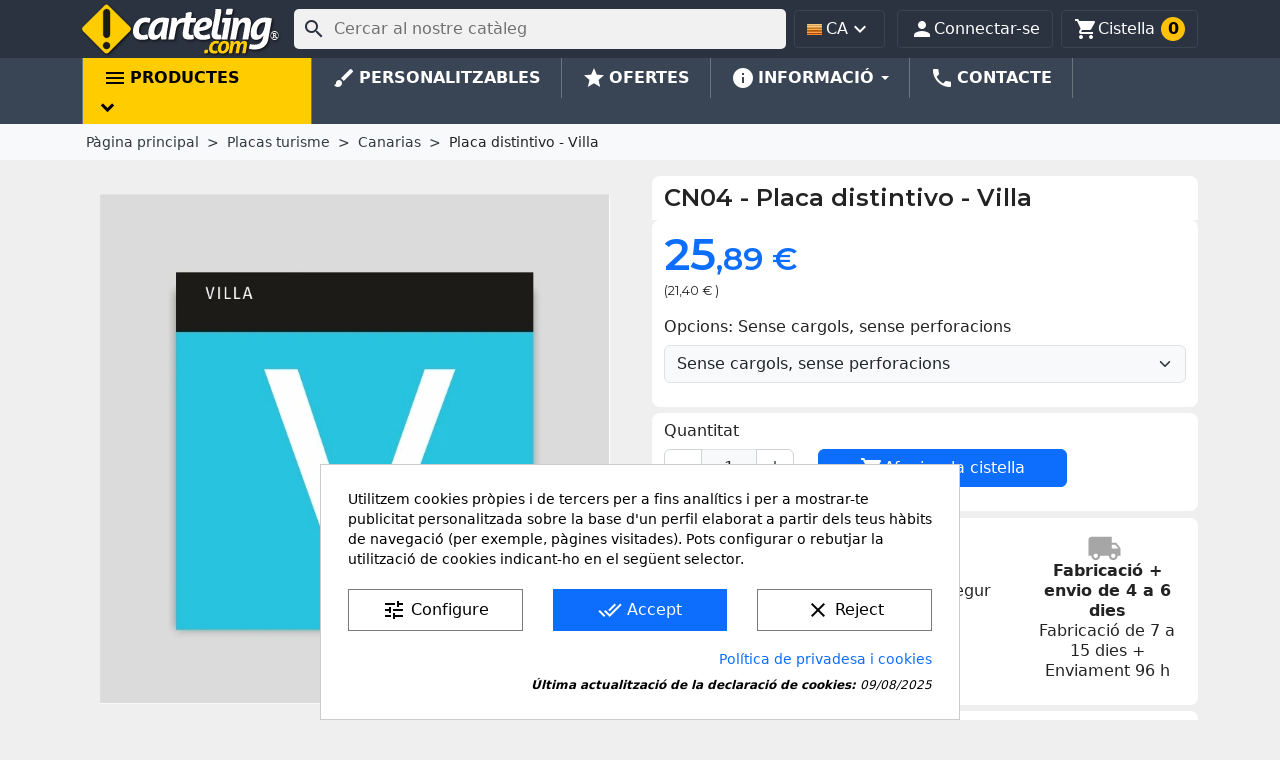

--- FILE ---
content_type: text/html; charset=utf-8
request_url: https://www.carteling.com/ca/canarias/723-placa-distintivo-villa.html
body_size: 38532
content:
<!doctype html>
<html lang="ca-ES">

  <head>
    
      
  <meta charset="utf-8">


  <meta http-equiv="x-ua-compatible" content="ie=edge">



  <title>Placa distintivo - Villa</title>
  
    
  
  <meta name="description" content="Placas-distintivo de los establecimientos turísticos de alojamiento, de restauración y de intermediación turística según BOC - 2011/081. Lunes 25 de Abril de 2011 - 2153, DECRETO 50/2011, de 8 de abril. Para la comunidad autónoma de Canarias
Estas placas tienen un tamaño de 30x30cm fabricadas en panel de composite-aluminio, con vinilo impreso y laminado para mayor resistencia.">
  <meta name="keywords" content="">
  <meta name='cookiesplus-added' content='true'><script data-keepinline='true' data-cfasync='false'>let cookiesplusCookieValue=null;if(window.cookiesplus_debug){debugger;}
for(let cookie of document.cookie.split(';')){let[cookieName,...rest]=cookie.trim().split('=');let value=rest.join('=');if(cookieName==='cookiesplus'){try{let decoded=decodeURIComponent(value);cookiesplusCookieValue=JSON.parse(decoded);break;}catch(e){console.error('Failed to parse cookiesplus cookie value',e);throw new Error('Invalid cookiesplus cookie value');}}}
if(cookiesplusCookieValue===null){console.log('%ccookiesplus cookie doesn\'t exist','background: red; color: white');throw new Error('cookiesplus cookie not found');}
const defaultConsents={'ad_storage':false,'ad_user_data':false,'ad_personalization':false,'analytics_storage':false,'functionality_storage':false,'personalization_storage':false,'security_storage':false,};Object.keys(defaultConsents).forEach(function(key){window[key]=false;});const cookiesplusConsents=Object.keys(cookiesplusCookieValue.consents).filter(v=>v.startsWith('cookiesplus-finality'));if(cookiesplusCookieValue&&(cookiesplusCookieValue.consent_mode||cookiesplusCookieValue.gtm_consent_mode)){window.gtm=window.gtm||[];cookiesplusConsents.forEach(function(key){const consentMode=cookiesplusCookieValue.consent_mode||cookiesplusCookieValue.gtm_consent_mode;const gtmConsentType=consentMode&&consentMode[key]&&consentMode[key].gtm_consent_type;if(cookiesplusCookieValue&&cookiesplusCookieValue.consents&&typeof cookiesplusCookieValue.consents[key]!=='undefined'&&cookiesplusCookieValue.consents[key]==='on'&&gtmConsentType&&typeof gtmConsentType==='object'){Object.entries(gtmConsentType).forEach(function(entry){var consentKey=entry[0];var value=entry[1];if(value){if(!window.gtm){window.gtm={};}
window.gtm[consentKey]=true;}});}});window.dataLayer=window.dataLayer||[];function gtag(){dataLayer.push(arguments);}
gtag('consent','default',{'ad_storage':'denied','ad_user_data':'denied','ad_personalization':'denied','analytics_storage':'denied','functionality_storage':'denied','personalization_storage':'denied','security_storage':'denied','wait_for_update':500});gtag('consent','update',{'ad_storage':window.gtm.ad_storage?'granted':'denied','ad_user_data':window.gtm.ad_user_data?'granted':'denied','ad_personalization':window.gtm.ad_personalization?'granted':'denied','analytics_storage':window.gtm.analytics_storage?'granted':'denied','functionality_storage':window.gtm.functionality_storage?'granted':'denied','personalization_storage':window.gtm.personalization_storage?'granted':'denied','security_storage':window.gtm.security_storage?'granted':'denied',});if(cookiesplusCookieValue.gtm_consent_mode!==undefined&&cookiesplusCookieValue.gtm_consent_mode.url_passthrough!==undefined){gtag('set','url_passthrough',cookiesplusCookieValue.gtm_consent_mode.url_passthrough);}
if(cookiesplusCookieValue.gtm_consent_mode!==undefined&&cookiesplusCookieValue.gtm_consent_mode.ads_data_redaction!==undefined){gtag('set','ads_data_redaction',cookiesplusCookieValue.gtm_consent_mode.ads_data_redaction);}}
if(cookiesplusCookieValue&&cookiesplusCookieValue.muet_consent_mode){window.muet=window.muet||[];cookiesplusConsents.forEach(function(key){const consentMode=cookiesplusCookieValue.muet_consent_mode;const muetConsentType=consentMode&&consentMode[key]&&consentMode[key].muet_consent_type;if(cookiesplusCookieValue&&cookiesplusCookieValue.consents&&typeof cookiesplusCookieValue.consents[key]!=='undefined'&&cookiesplusCookieValue.consents[key]==='on'&&muetConsentType&&typeof muetConsentType==='object'){Object.entries(muetConsentType).forEach(function(entry){var consentKey=entry[0];var value=entry[1];if(value){if(!window.muet||typeof window.muet!=='object'){window.muet={};}
window.muet[consentKey]=true;}});}});window.uetq=window.uetq||[];window.uetq.push('consent',{ad_storage:'denied',analytics_storage:'denied'});window.uetq.push('consent',{ad_storage:window.muet.ad_storage?'granted':'denied',analytics_storage:window.muet.analytics_storage?'granted':'denied',});}</script><meta name="theme-color" content="#2b3340">
        <link rel="canonical" href="https://www.carteling.com/ca/canarias/723-placa-distintivo-villa.html">
    
          <link rel="alternate" href="https://www.carteling.com/en/canary-islands/723-placa-distintivo-apartamento-tres-estrellas.html" hreflang="en">
          <link rel="alternate" href="https://www.carteling.com/es/canarias/723-placa-distintivo-villa.html" hreflang="es">
          <link rel="alternate" href="https://www.carteling.com/ca/canarias/723-placa-distintivo-villa.html" hreflang="ca-es">
      
  
  
  
<link rel="preconnect" href="//fonts.gstatic.com/" crossorigin>
<link rel="preconnect" href="//ajax.googleapis.com" crossorigin>
<!-- optionally increase loading priority -->
<link rel="preload" as="style" href="https://fonts.googleapis.com/css2?family=Montserrat:wght@400;600&family=Noto+Sans:wght@400;700&display=swap">

<!-- async CSS -->
<link rel="stylesheet" media="print" onload="this.onload=null;this.removeAttribute('media');" href="https://fonts.googleapis.com/css2?family=Montserrat:wght@400;600&family=Noto+Sans:wght@400;700&display=swap">

<!-- no-JS fallback -->
<noscript>
    <link rel="stylesheet" href="https://fonts.googleapis.com/css2?family=Montserrat:wght@400;600&family=Noto+Sans:wght@400;700&display=swap">
</noscript>


  
  
    <script type="application/ld+json">
  {
    "@context": "https://schema.org",
    "@type": "Organization",
    "name" : "carteling.com",
    "url" : "https://www.carteling.com/ca/"
         ,"logo": {
        "@type": "ImageObject",
        "url":"https://www.carteling.com/img/logo-1693652947.svg"
      }
      }
</script>

<script type="application/ld+json">
  {
    "@context": "https://schema.org",
    "@type": "WebPage",
    "isPartOf": {
      "@type": "WebSite",
      "url":  "https://www.carteling.com/ca/",
      "name": "carteling.com"
    },
    "name": "Placa distintivo - Villa",
    "url":  "https://www.carteling.com/ca/canarias/723-placa-distintivo-villa.html"
  }
</script>


  <script type="application/ld+json">
    {
      "@context": "https://schema.org",
      "@type": "BreadcrumbList",
      "itemListElement": [
                  {
            "@type": "ListItem",
            "position": 1,
            "name": "Pàgina principal",
            "item": "https://www.carteling.com/ca/"
          },                  {
            "@type": "ListItem",
            "position": 2,
            "name": "Placas turisme",
            "item": "https://www.carteling.com/ca/47-placas-turisme"
          },                  {
            "@type": "ListItem",
            "position": 3,
            "name": "Canarias",
            "item": "https://www.carteling.com/ca/67-canarias"
          },                  {
            "@type": "ListItem",
            "position": 4,
            "name": "Placa distintivo - Villa",
            "item": "https://www.carteling.com/ca/canarias/723-67972-placa-distintivo-villa.html#/opcions-4_cargols_amb_embellecedor"
          }              ]
    }
  </script>
			    <script type="application/ld+json">
  {
    "@context": "https://schema.org/",
    "@type": "Product",
    "name": "Placa distintivo - Villa",
    "description": "Placas-distintivo de los establecimientos turísticos de alojamiento, de restauración y de intermediación turística según BOC - 2011/081. Lunes 25 de Abril de 2011 - 2153, DECRETO 50/2011, de 8 de abril. Para la comunidad autónoma de Canarias Estas placas tienen un tamaño de 30x30cm fabricadas en panel de composite-aluminio, con vinilo impreso y laminado para mayor resistencia.",
    "category": "Canarias",
    "image" :"https://www.carteling.com/6219-home_default/placa-distintivo-villa.jpg",    "sku": "CN04",
    "mpn": "CN04"
        ,
    "brand": {
      "@type": "Brand",
      "name": "carteling.com"
    }
            ,
    "weight": {
        "@context": "https://schema.org",
        "@type": "QuantitativeValue",
        "value": "0.400000",
        "unitCode": "kg"
    }
        ,
    "offers": {
      "@type": "Offer",
      "priceCurrency": "EUR",
      "name": "Placa distintivo - Villa",
      "price": "25.89",
      "url": "https://www.carteling.com/ca/canarias/723-67973-placa-distintivo-villa.html#/61-opcions-sense_cargols_sense_perforacions",
      "priceValidUntil": "2026-02-13",
              "image": ["https://www.carteling.com/6219-large_default/placa-distintivo-villa.jpg"],
            "sku": "CN04",
      "mpn": "CN04",
                        "availability": "https://schema.org/BackOrder",
      "seller": {
        "@type": "Organization",
        "name": "carteling.com"
      }
    }
      }
</script>
	  
  
  
  
  
  
    
  

  
    <meta property="og:title" content="Placa distintivo - Villa" />
    <meta property="og:description" content="Placas-distintivo de los establecimientos turísticos de alojamiento, de restauración y de intermediación turística según BOC - 2011/081. Lunes 25 de Abril de 2011 - 2153, DECRETO 50/2011, de 8 de abril. Para la comunidad autónoma de Canarias
Estas placas tienen un tamaño de 30x30cm fabricadas en panel de composite-aluminio, con vinilo impreso y laminado para mayor resistencia." />
    <meta property="og:url" content="https://www.carteling.com/ca/canarias/723-placa-distintivo-villa.html" />
    <meta property="og:site_name" content="carteling.com" />
        



  <meta name="viewport" content="width=device-width, initial-scale=1">



  <link rel="icon" type="image/vnd.microsoft.icon" href="https://www.carteling.com/img/favicon.ico?1693652947">
  <link rel="shortcut icon" type="image/x-icon" href="https://www.carteling.com/img/favicon.ico?1693652947">



    <link rel="stylesheet" href="https://www.carteling.com/themes/classic_child/assets/cache/theme-737f441429.css" type="text/css" media="all">




  

  <script type="text/javascript">
        var C_P_CMS_PAGE = 23;
        var C_P_CONSENT_DOWNLOAD = "https:\/\/www.carteling.com\/ca\/module\/cookiesplus\/front";
        var C_P_COOKIES_POLICIES = 23;
        var C_P_COOKIE_CONFIG = {"1":{"cookies":[{"name":"cookiesplus"},{"name":"PHP_SESSID"},{"name":"PrestaShop-#"},{"name":"_GRECAPTCHA"}]},"3":{"cookies":[{"name":"ajs_anonymous_id"},{"name":"_ga"},{"name":"_ga_#"}],"gtm_consent_type":{"analytics_storage":"true"},"firingEvent":""}};
        var C_P_COOKIE_VALUE = "{}";
        var C_P_DATE = "2026-01-29 08:22:36";
        var C_P_DISPLAY_AGAIN = 0;
        var C_P_DOMAIN = ".carteling.com";
        var C_P_EXPIRY = 365;
        var C_P_FINALITIES_COUNT = 2;
        var C_P_NOT_AVAILABLE_OUTSIDE_EU = 1;
        var C_P_OVERLAY = "0";
        var C_P_OVERLAY_OPACITY = "0.5";
        var C_P_REFRESH = 0;
        var ETS_RV_CUSTOMER_IS_LOGGED = false;
        var ETS_RV_DEFAULT_LANGUAGE_MSG = "Default language cannot be empty!";
        var ETS_RV_DEFAULT_RATE = 5;
        var ETS_RV_DESIGN_COLOR1 = 0;
        var ETS_RV_DISPLAY_RATE_AND_QUESTION = "button";
        var ETS_RV_PRESS_ENTER_ENABLED = 0;
        var ETS_RV_QUESTION_ENABLED = 1;
        var ETS_RV_RECAPTCHA_ENABLED = 0;
        var ETS_RV_RECAPTCHA_FOR = ["reply","qa","qa_answer","qa_comment"];
        var ETS_RV_RECAPTCHA_SITE_KEY = "6LeYCdoZAAAAAHANtggSW_cNvQwRPXvbQXVpNxWQ";
        var ETS_RV_RECAPTCHA_TYPE = "recaptcha_v3";
        var ETS_RV_RECAPTCHA_USER_REGISTERED = 1;
        var ETS_RV_RECAPTCHA_VALID = 0;
        var ETS_RV_REQUIRE_TITLE = 1;
        var ETS_RV_REVIEW_ENABLED = 1;
        var PS_ATTACHMENT_MAXIMUM_SIZE = 4194304;
        var PS_ATTACHMENT_MAXIMUM_SIZE_TEXT = "4 MB";
        var PS_COOKIE_SAMESITE = "Strict";
        var PS_COOKIE_SECURE = 1;
        var addJsDef = false;
        var back_office = 0;
        var ets_rv_datetime_picker = "{\"prevText\":\"\",\"nextText\":\"\",\"dateFormat\":\"yy-mm-dd\",\"currentText\":\"\",\"closeText\":\"\",\"ampm\":false,\"amNames\":[\"AM\",\"A\"],\"pmNames\":[\"PM\",\"P\"],\"timeFormat\":\"hh:mm:ss tt\",\"timeSuffix\":\"\",\"timeOnlyTitle\":\"\",\"timeText\":\"\",\"hourText\":\"\",\"minuteText\":\"\",\"maxDate\":\"2026-01-29 08:22:37\"}";
        var ets_rv_datetime_picker_closeText = "Fet";
        var ets_rv_datetime_picker_currentText = "Ara";
        var ets_rv_datetime_picker_hourText = "Hora";
        var ets_rv_datetime_picker_minuteText = "Minut";
        var ets_rv_datetime_picker_timeOnlyTitle = "Choose time";
        var ets_rv_datetime_picker_timeText = "Temps";
        var ets_rv_please_sign_dislike = "Please sign in or register to dislike";
        var ets_rv_please_sign_like = "Please sign in or register to like";
        var ets_rv_please_sign_question = "Please sign in or register to ask your question";
        var ets_rv_please_sign_review = "Please sign in or register to write your review";
        var file_is_to_large_text = "File is too large. Maximum size allowed: %s";
        var file_not_valid_text = "File type is not allowed";
        var isLogged = false;
        var language_code = "ca";
        var prestashop = {"cart":{"products":[],"totals":{"total":{"type":"total","label":"Total","amount":0,"value":"0,00\u00a0\u20ac"},"total_including_tax":{"type":"total","label":"Total (IVA incl.)","amount":0,"value":"0,00\u00a0\u20ac"},"total_excluding_tax":{"type":"total","label":"Total (IVA excl.)","amount":0,"value":"0,00\u00a0\u20ac"}},"subtotals":{"products":{"type":"products","label":"Subtotal","amount":0,"value":"0,00\u00a0\u20ac"},"discounts":null,"shipping":{"type":"shipping","label":"Lliurament","amount":0,"value":""},"tax":{"type":"tax","label":"Impostos inclosos","amount":0,"value":"0,00\u00a0\u20ac"}},"products_count":0,"summary_string":"0 articles","vouchers":{"allowed":1,"added":[]},"discounts":[],"minimalPurchase":1,"minimalPurchaseRequired":"Es requereix un total m\u00ednim de 1,00\u00a0\u20ac de la cistella de la compra (IVA excl.) per a validar la vostra comanda. El total actual de la cistella \u00e9s 0,00\u00a0\u20ac (IVA excl.)."},"currency":{"id":1,"name":"Euro","iso_code":"EUR","iso_code_num":"978","sign":"\u20ac"},"customer":{"lastname":null,"firstname":null,"email":null,"birthday":null,"newsletter":null,"newsletter_date_add":null,"optin":null,"website":null,"company":null,"siret":null,"ape":null,"is_logged":false,"gender":{"type":null,"name":null},"addresses":[]},"country":{"id_zone":"16","id_currency":"0","call_prefix":"34","iso_code":"ES","active":"1","contains_states":"1","need_identification_number":"1","need_zip_code":"1","zip_code_format":"NNNNN","display_tax_label":"0","name":"Espa\u00f1a","id":6},"language":{"name":"Catal\u00e1","iso_code":"ca","locale":"ca-ES","language_code":"ca-es","active":"1","is_rtl":"0","date_format_lite":"d\/m\/Y","date_format_full":"d\/m\/Y H:i:s","id":7},"page":{"title":"","canonical":"https:\/\/www.carteling.com\/ca\/canarias\/723-placa-distintivo-villa.html","meta":{"title":"Placa distintivo - Villa","description":"Placas-distintivo de los establecimientos tur\u00edsticos de alojamiento, de restauraci\u00f3n y de intermediaci\u00f3n tur\u00edstica seg\u00fan BOC - 2011\/081. Lunes 25 de Abril de 2011 - 2153, DECRETO 50\/2011, de 8 de abril. Para la comunidad aut\u00f3noma de Canarias\nEstas placas tienen un tama\u00f1o de 30x30cm fabricadas en panel de composite-aluminio, con vinilo impreso y laminado para mayor resistencia.","keywords":"","robots":"index"},"page_name":"product","body_classes":{"lang-ca":true,"lang-rtl":false,"country-ES":true,"currency-EUR":true,"layout-full-width":true,"page-product":true,"tax-display-disabled":true,"page-customer-account":false,"product-id-723":true,"product-Placa distintivo - Villa":true,"product-id-category-67":true,"product-id-manufacturer-7":true,"product-id-supplier-0":true,"product-available-for-order":true},"admin_notifications":[],"password-policy":{"feedbacks":{"0":"Molt feble","1":"Feble","2":"Mitjana","3":"Forta","4":"Molt forta","Straight rows of keys are easy to guess":"Les files rectes de tecles s\u00f3n f\u00e0cils d\u2019endevinar.","Short keyboard patterns are easy to guess":"Els patrons curts de teclat s\u00f3n f\u00e0cils d'endevinar","Use a longer keyboard pattern with more turns":"Utilitzeu un patr\u00f3 de teclat m\u00e9s llarg amb m\u00e9s girs","Repeats like \"aaa\" are easy to guess":"Les repeticions com \"aaa\" s\u00f3n f\u00e0cils d'endevinar.","Repeats like \"abcabcabc\" are only slightly harder to guess than \"abc\"":"Les repeticions com \"abcabcabc\" s\u00f3n tan sols una mica m\u00e9s dif\u00edcils d'endevinar que \"abc\"","Sequences like abc or 6543 are easy to guess":"Seq\u00fc\u00e8ncies com \"abc\" o \"6543\" s\u00f3n f\u00e0cils d'endevinar","Recent years are easy to guess":"Els \u00faltims anys s\u00f3n f\u00e0cils d'endevinar","Dates are often easy to guess":"Les dates sovint s\u00f3n f\u00e0cils d'endevinar","This is a top-10 common password":"Aquesta \u00e9s una de les 10 claus de pas habituals","This is a top-100 common password":"Aquesta \u00e9s una de les 100 claus de pas habituals","This is a very common password":"Aquesta \u00e9s una clau de pas molt comuna","This is similar to a commonly used password":"Aix\u00f2 \u00e9s semblant a una clau de pas d'\u00fas habitual","A word by itself is easy to guess":"Una paraula per si mateixa \u00e9s f\u00e0cil d'endevinar","Names and surnames by themselves are easy to guess":"Els noms i cognoms per si mateixos s\u00f3n f\u00e0cils d'endevinar","Common names and surnames are easy to guess":"Els noms i cognoms s\u00f3n f\u00e0cils d'endevinar","Use a few words, avoid common phrases":"Feu servir unes poques paraules, eviteu frases comunes","No need for symbols, digits, or uppercase letters":"No calen s\u00edmbols, d\u00edgits o lletres maj\u00fascules","Avoid repeated words and characters":"Eviteu paraules i car\u00e0cters repetits","Avoid sequences":"Eviteu les seq\u00fc\u00e8ncies","Avoid recent years":"Eviteu els \u00faltims anys","Avoid years that are associated with you":"Eviteu els anys que s'associen amb vosaltres","Avoid dates and years that are associated with you":"Eviteu dates i anys que estiguin associats amb vosaltres","Capitalization doesn't help very much":"Les maj\u00fascules no ajuden gaire","All-uppercase is almost as easy to guess as all-lowercase":"Tot en maj\u00fascula \u00e9s gaireb\u00e9 tan f\u00e0cil d'endevinar com tot en min\u00fascula","Reversed words aren't much harder to guess":"Les paraules invertides no s\u00f3n molt m\u00e9s dif\u00edcils d'endevinar","Predictable substitutions like '@' instead of 'a' don't help very much":"Les substitucions previsibles com \"@\" en lloc de \"a\" no ajuden gaire","Add another word or two. Uncommon words are better.":"Afegiu una o dues paraules m\u00e9s. Les paraules poc comunes s\u00f3n millors."}}},"shop":{"name":"carteling.com","logo":"https:\/\/www.carteling.com\/img\/logo-1693652947.svg","stores_icon":"https:\/\/www.carteling.com\/img\/logo_stores-1.gif","favicon":"https:\/\/www.carteling.com\/img\/favicon.ico"},"core_js_public_path":"\/themes\/","urls":{"base_url":"https:\/\/www.carteling.com\/","current_url":"https:\/\/www.carteling.com\/ca\/canarias\/723-placa-distintivo-villa.html","shop_domain_url":"https:\/\/www.carteling.com","img_ps_url":"https:\/\/www.carteling.com\/img\/","img_cat_url":"https:\/\/www.carteling.com\/img\/c\/","img_lang_url":"https:\/\/www.carteling.com\/img\/l\/","img_prod_url":"https:\/\/www.carteling.com\/img\/p\/","img_manu_url":"https:\/\/www.carteling.com\/img\/m\/","img_sup_url":"https:\/\/www.carteling.com\/img\/su\/","img_ship_url":"https:\/\/www.carteling.com\/img\/s\/","img_store_url":"https:\/\/www.carteling.com\/img\/st\/","img_col_url":"https:\/\/www.carteling.com\/img\/co\/","img_url":"https:\/\/www.carteling.com\/themes\/classic\/assets\/img\/","css_url":"https:\/\/www.carteling.com\/themes\/classic\/assets\/css\/","js_url":"https:\/\/www.carteling.com\/themes\/classic\/assets\/js\/","pic_url":"https:\/\/www.carteling.com\/upload\/","theme_assets":"https:\/\/www.carteling.com\/themes\/classic\/assets\/","theme_dir":"https:\/\/www.carteling.com\/themes\/classic_child\/","child_theme_assets":"https:\/\/www.carteling.com\/themes\/classic_child\/assets\/","child_img_url":"https:\/\/www.carteling.com\/themes\/classic_child\/assets\/img\/","child_css_url":"https:\/\/www.carteling.com\/themes\/classic_child\/assets\/css\/","child_js_url":"https:\/\/www.carteling.com\/themes\/classic_child\/assets\/js\/","pages":{"address":"https:\/\/www.carteling.com\/ca\/direccion","addresses":"https:\/\/www.carteling.com\/ca\/adreces","authentication":"https:\/\/www.carteling.com\/ca\/inici-de-sessio","manufacturer":"https:\/\/www.carteling.com\/ca\/index.php?controller=manufacturer","cart":"https:\/\/www.carteling.com\/ca\/cistella","category":"https:\/\/www.carteling.com\/ca\/index.php?controller=category","cms":"https:\/\/www.carteling.com\/ca\/index.php?controller=cms","contact":"https:\/\/www.carteling.com\/ca\/formulari-de-contacte","discount":"https:\/\/www.carteling.com\/ca\/vals-descompte","guest_tracking":"https:\/\/www.carteling.com\/ca\/seguiment-de-comandes","history":"https:\/\/www.carteling.com\/ca\/historial-de-comandes","identity":"https:\/\/www.carteling.com\/ca\/informacio-personal","index":"https:\/\/www.carteling.com\/ca\/","my_account":"https:\/\/www.carteling.com\/ca\/ma-compte","order_confirmation":"https:\/\/www.carteling.com\/ca\/confirnacio-comanda","order_detail":"https:\/\/www.carteling.com\/ca\/detall-de-comanda","order_follow":"https:\/\/www.carteling.com\/ca\/seguiment-de-comandes","order":"https:\/\/www.carteling.com\/ca\/comanda","order_return":"https:\/\/www.carteling.com\/ca\/devolucio-de-comanda","order_slip":"https:\/\/www.carteling.com\/ca\/cupons","pagenotfound":"https:\/\/www.carteling.com\/ca\/error-404","password":"https:\/\/www.carteling.com\/ca\/recuperacio-de-contrasenya","pdf_invoice":"https:\/\/www.carteling.com\/ca\/pdf-comanda","pdf_order_return":"https:\/\/www.carteling.com\/ca\/index.php?controller=pdf-order-return","pdf_order_slip":"https:\/\/www.carteling.com\/ca\/index.php?controller=pdf-order-slip","prices_drop":"https:\/\/www.carteling.com\/ca\/ofertes","product":"https:\/\/www.carteling.com\/ca\/index.php?controller=product","registration":"https:\/\/www.carteling.com\/ca\/index.php?controller=registration","search":"https:\/\/www.carteling.com\/ca\/cercar","sitemap":"https:\/\/www.carteling.com\/ca\/mapa-del-lloc","stores":"https:\/\/www.carteling.com\/ca\/tiendas","supplier":"https:\/\/www.carteling.com\/ca\/index.php?controller=supplier","new_products":"https:\/\/www.carteling.com\/ca\/novetats","brands":"https:\/\/www.carteling.com\/ca\/index.php?controller=manufacturer","register":"https:\/\/www.carteling.com\/ca\/index.php?controller=registration","order_login":"https:\/\/www.carteling.com\/ca\/comanda?login=1"},"alternative_langs":{"en":"https:\/\/www.carteling.com\/en\/canary-islands\/723-placa-distintivo-apartamento-tres-estrellas.html","es":"https:\/\/www.carteling.com\/es\/canarias\/723-placa-distintivo-villa.html","ca-es":"https:\/\/www.carteling.com\/ca\/canarias\/723-placa-distintivo-villa.html"},"actions":{"logout":"https:\/\/www.carteling.com\/ca\/?mylogout="},"no_picture_image":{"bySize":{"small_default":{"url":"https:\/\/www.carteling.com\/img\/p\/ca-default-small_default.jpg","width":98,"height":98},"cart_default":{"url":"https:\/\/www.carteling.com\/img\/p\/ca-default-cart_default.jpg","width":125,"height":125},"home_default":{"url":"https:\/\/www.carteling.com\/img\/p\/ca-default-home_default.jpg","width":300,"height":300},"medium_default":{"url":"https:\/\/www.carteling.com\/img\/p\/ca-default-medium_default.jpg","width":636,"height":636},"large_default":{"url":"https:\/\/www.carteling.com\/img\/p\/ca-default-large_default.jpg","width":750,"height":750}},"small":{"url":"https:\/\/www.carteling.com\/img\/p\/ca-default-small_default.jpg","width":98,"height":98},"medium":{"url":"https:\/\/www.carteling.com\/img\/p\/ca-default-home_default.jpg","width":300,"height":300},"large":{"url":"https:\/\/www.carteling.com\/img\/p\/ca-default-large_default.jpg","width":750,"height":750},"legend":""}},"configuration":{"display_taxes_label":false,"display_prices_tax_incl":true,"is_catalog":false,"show_prices":true,"opt_in":{"partner":false},"quantity_discount":{"type":"discount","label":"Descompte per quantitat"},"voucher_enabled":1,"return_enabled":0},"field_required":[],"breadcrumb":{"links":[{"title":"P\u00e0gina principal","url":"https:\/\/www.carteling.com\/ca\/"},{"title":"Placas turisme","url":"https:\/\/www.carteling.com\/ca\/47-placas-turisme"},{"title":"Canarias","url":"https:\/\/www.carteling.com\/ca\/67-canarias"},{"title":"Placa distintivo - Villa","url":"https:\/\/www.carteling.com\/ca\/canarias\/723-67972-placa-distintivo-villa.html#\/opcions-4_cargols_amb_embellecedor"}],"count":4},"link":{"protocol_link":"https:\/\/","protocol_content":"https:\/\/"},"time":1769674957,"static_token":"c43f388ac36950a0b14af0ff5029fc57","token":"0285db01f397f3c526c2e1cf73bce742","debug":false,"modules":{"megaproduct":null}};
        var productCommentPostErrorMessage = "Sorry, your review cannot be posted.";
        var productCommentUpdatePostErrorMessage = "Sorry, your review appreciation cannot be sent.";
        var psr_icon_color = "#a6a6a6";
      </script>



  
    <style type="text/css">.color1{color: #ee9a00!important;fill: #ee9a00!important} .background1{background: #ee9a00!important;border-color: #ee9a00!important} .hover1:hover{color:#ee9a00!important;fill:#ee9a00!important} .bg_hover1:hover{background:#ee9a00!important;border-color: #ee9a00!important} .bd_hover1:hover{border-color:#ee9a00!important} .border1{border-color: #ee9a00!important} .bg1.active{background:#ee9a00!important;border-color: #ee9a00!important}
.background2{background: #555555!important;border-color: #555555!important}
.bg_hover3:hover,.bg_hover3.active,.bg_hover3.current{background:#ee9a00!important;border-color: #ee9a00!important} .bd_hover3:hover,.bd_hover3.active,.bd_hover3.current{border-color:#ee9a00!important} .bg3.active{background:#ee9a00!important;border-color: #ee9a00!important}
.color4{color: #48AF1A!important;fill: #48AF1A!important}
.color5{color: #2fb5d2!important;fill: #2fb5d2!important}
</style>
<style>div#cookiesplus-modal,#cookiesplus-modal>div,#cookiesplus-modal p{background-color:#fff !important}#cookiesplus-modal>div,#cookiesplus-modal p{color:#000 !important}#cookiesplus-modal button.cookiesplus-accept,#cookiesplus-modal button.cookiesplus-accept-encourage{background-color:#0d6efd}#cookiesplus-modal button.cookiesplus-accept,#cookiesplus-modal button.cookiesplus-accept-encourage{border:1px solid #0d6efd}#cookiesplus-modal button.cookiesplus-accept,#cookiesplus-modal button.cookiesplus-accept-encourage{color:#fff}#cookiesplus-modal button.cookiesplus-accept,#cookiesplus-modal button.cookiesplus-accept-encourage{font-size:16px}#cookiesplus-modal button.cookiesplus-more-information{background-color:#fff}#cookiesplus-modal button.cookiesplus-more-information{border:1px solid #7a7a7a}#cookiesplus-modal button.cookiesplus-more-information{color:#000}#cookiesplus-modal button.cookiesplus-more-information{font-size:16px}#cookiesplus-modal button.cookiesplus-reject,#cookiesplus-modal button.cookiesplus-reject-encourage{background-color:#fff}#cookiesplus-modal button.cookiesplus-reject,#cookiesplus-modal button.cookiesplus-reject-encourage{border:1px solid #7a7a7a}#cookiesplus-modal button.cookiesplus-reject,#cookiesplus-modal button.cookiesplus-reject-encourage{color:#000}#cookiesplus-modal button.cookiesplus-reject,#cookiesplus-modal button.cookiesplus-reject-encourage{font-size:16px}#cookiesplus-modal button.cookiesplus-save:not([disabled]){background-color:#fff}#cookiesplus-modal button.cookiesplus-save:not([disabled]){border:1px solid #7a7a7a}#cookiesplus-modal button.cookiesplus-save:not([disabled]){color:#000}#cookiesplus-modal button.cookiesplus-save{font-size:16px}#cookiesplus-tab{bottom:0;right:0;background-color:rgba(0,0,0,.26)}</style><style>.mm_menu_content_title{
    font-family: inherit!important;
}
.ets_mm_megamenu .mm_menus_li .h4,
.ets_mm_megamenu .mm_menus_li .h5,
.ets_mm_megamenu .mm_menus_li .h6,
.ets_mm_megamenu .mm_menus_li .h1,
.ets_mm_megamenu .mm_menus_li .h2,
.ets_mm_megamenu .mm_menus_li .h3,
.ets_mm_megamenu .mm_menus_li .h4 *:not(i),
.ets_mm_megamenu .mm_menus_li .h5 *:not(i),
.ets_mm_megamenu .mm_menus_li .h6 *:not(i),
.ets_mm_megamenu .mm_menus_li .h1 *:not(i),
.ets_mm_megamenu .mm_menus_li .h2 *:not(i),
.ets_mm_megamenu .mm_menus_li .h3 *:not(i),
.ets_mm_megamenu .mm_menus_li > a{
    font-family: inherit;
}
.ets_mm_megamenu *:not(.fa):not(i){
    font-family: inherit;
}

.ets_mm_block *{
    font-size: 14px;
}    

@media (min-width: 768px){
/*layout 1*/
    .ets_mm_megamenu.layout_layout1{
        background: ;
    }
    .layout_layout1 .ets_mm_megamenu_content{
      background: linear-gradient(#FFFFFF, #F2F2F2) repeat scroll 0 0 rgba(0, 0, 0, 0);
      background: -webkit-linear-gradient(#FFFFFF, #F2F2F2) repeat scroll 0 0 rgba(0, 0, 0, 0);
      background: -o-linear-gradient(#FFFFFF, #F2F2F2) repeat scroll 0 0 rgba(0, 0, 0, 0);
    }
    .ets_mm_megamenu.layout_layout1:not(.ybc_vertical_menu) .mm_menus_ul{
         background: ;
    }

    #header .layout_layout1:not(.ybc_vertical_menu) .mm_menus_li > a,
    .layout_layout1 .ybc-menu-vertical-button,
    .layout_layout1 .mm_extra_item *{
        color: #484848
    }
    .layout_layout1 .ybc-menu-vertical-button .ybc-menu-button-toggle_icon_default .icon-bar{
        background-color: #484848
    }
    .layout_layout1:not(.click_open_submenu) .mm_menus_li:hover > a,
    .layout_layout1.click_open_submenu .mm_menus_li.open_li > a,
    .layout_layout1 .mm_menus_li.active > a,
    #header .layout_layout1:not(.click_open_submenu) .mm_menus_li:hover > a,
    #header .layout_layout1.click_open_submenu .mm_menus_li.open_li > a,
    #header .layout_layout1 .mm_menus_li.menu_hover > a,
    .layout_layout1:hover .ybc-menu-vertical-button,
    .layout_layout1 .mm_extra_item button[type="submit"]:hover i,
    #header .layout_layout1 .mm_menus_li.active > a{
        color: #ec4249;
    }
    
    .layout_layout1:not(.ybc_vertical_menu):not(.click_open_submenu) .mm_menus_li > a:before,
    .layout_layout1:not(.ybc_vertical_menu).click_open_submenu .mm_menus_li.open_li > a:before,
    .layout_layout1.ybc_vertical_menu:hover .ybc-menu-vertical-button:before,
    .layout_layout1:hover .ybc-menu-vertical-button .ybc-menu-button-toggle_icon_default .icon-bar,
    .ybc-menu-vertical-button.layout_layout1:hover{background-color: #ec4249;}
    
    .layout_layout1:not(.ybc_vertical_menu):not(.click_open_submenu) .mm_menus_li:hover > a,
    .layout_layout1:not(.ybc_vertical_menu).click_open_submenu .mm_menus_li.open_li > a,
    .layout_layout1:not(.ybc_vertical_menu) .mm_menus_li.menu_hover > a,
    .ets_mm_megamenu.layout_layout1.ybc_vertical_menu:hover,
    #header .layout_layout1:not(.ybc_vertical_menu):not(.click_open_submenu) .mm_menus_li:hover > a,
    #header .layout_layout1:not(.ybc_vertical_menu).click_open_submenu .mm_menus_li.open_li > a,
    #header .layout_layout1:not(.ybc_vertical_menu) .mm_menus_li.menu_hover > a,
    .ets_mm_megamenu.layout_layout1.ybc_vertical_menu:hover{
        background: #ffffff;
    }
    
    .layout_layout1.ets_mm_megamenu .mm_columns_ul,
    .layout_layout1.ybc_vertical_menu .mm_menus_ul{
        background-color: #ffffff;
    }
    #header .layout_layout1 .ets_mm_block_content a,
    #header .layout_layout1 .ets_mm_block_content p,
    .layout_layout1.ybc_vertical_menu .mm_menus_li > a,
    #header .layout_layout1.ybc_vertical_menu .mm_menus_li > a{
        color: #414141;
    }
    
    .layout_layout1 .mm_columns_ul .h1,
    .layout_layout1 .mm_columns_ul .h2,
    .layout_layout1 .mm_columns_ul .h3,
    .layout_layout1 .mm_columns_ul .h4,
    .layout_layout1 .mm_columns_ul .h5,
    .layout_layout1 .mm_columns_ul .h6,
    .layout_layout1 .mm_columns_ul .ets_mm_block > .h1 a,
    .layout_layout1 .mm_columns_ul .ets_mm_block > .h2 a,
    .layout_layout1 .mm_columns_ul .ets_mm_block > .h3 a,
    .layout_layout1 .mm_columns_ul .ets_mm_block > .h4 a,
    .layout_layout1 .mm_columns_ul .ets_mm_block > .h5 a,
    .layout_layout1 .mm_columns_ul .ets_mm_block > .h6 a,
    #header .layout_layout1 .mm_columns_ul .ets_mm_block > .h1 a,
    #header .layout_layout1 .mm_columns_ul .ets_mm_block > .h2 a,
    #header .layout_layout1 .mm_columns_ul .ets_mm_block > .h3 a,
    #header .layout_layout1 .mm_columns_ul .ets_mm_block > .h4 a,
    #header .layout_layout1 .mm_columns_ul .ets_mm_block > .h5 a,
    #header .layout_layout1 .mm_columns_ul .ets_mm_block > .h6 a,
    .layout_layout1 .mm_columns_ul .h1,
    .layout_layout1 .mm_columns_ul .h2,
    .layout_layout1 .mm_columns_ul .h3,
    .layout_layout1 .mm_columns_ul .h4,
    .layout_layout1 .mm_columns_ul .h5,
    .layout_layout1 .mm_columns_ul .h6{
        color: #414141;
    }
    
    
    .layout_layout1 li:hover > a,
    .layout_layout1 li > a:hover,
    .layout_layout1 .mm_tabs_li.open .mm_tab_toggle_title,
    .layout_layout1 .mm_tabs_li.open .mm_tab_toggle_title a,
    .layout_layout1 .mm_tabs_li:hover .mm_tab_toggle_title,
    .layout_layout1 .mm_tabs_li:hover .mm_tab_toggle_title a,
    #header .layout_layout1 .mm_tabs_li.open .mm_tab_toggle_title,
    #header .layout_layout1 .mm_tabs_li.open .mm_tab_toggle_title a,
    #header .layout_layout1 .mm_tabs_li:hover .mm_tab_toggle_title,
    #header .layout_layout1 .mm_tabs_li:hover .mm_tab_toggle_title a,
    .layout_layout1.ybc_vertical_menu .mm_menus_li > a,
    #header .layout_layout1 li:hover > a,
    .layout_layout1.ybc_vertical_menu:not(.click_open_submenu) .mm_menus_li:hover > a,
    .layout_layout1.ybc_vertical_menu.click_open_submenu .mm_menus_li.open_li > a,
    #header .layout_layout1.ybc_vertical_menu:not(.click_open_submenu) .mm_menus_li:hover > a,
    #header .layout_layout1.ybc_vertical_menu.click_open_submenu .mm_menus_li.open_li > a,
    #header .layout_layout1 .mm_columns_ul .mm_block_type_product .product-title > a:hover,
    #header .layout_layout1 li > a:hover{color: #ec4249;}
    
    
/*end layout 1*/
    
    
    /*layout 2*/
    .ets_mm_megamenu.layout_layout2{
        background-color: #394454;
    }
    
    #header .layout_layout2:not(.ybc_vertical_menu) .mm_menus_li > a,
    .layout_layout2 .ybc-menu-vertical-button,
    .layout_layout2 .mm_extra_item *{
        color: #ffffff
    }
    .layout_layout2 .ybc-menu-vertical-button .ybc-menu-button-toggle_icon_default .icon-bar{
        background-color: #ffffff
    }
    .layout_layout2:not(.ybc_vertical_menu):not(.click_open_submenu) .mm_menus_li:hover > a,
    .layout_layout2:not(.ybc_vertical_menu).click_open_submenu .mm_menus_li.open_li > a,
    .layout_layout2:not(.ybc_vertical_menu) .mm_menus_li.active > a,
    #header .layout_layout2:not(.ybc_vertical_menu):not(.click_open_submenu) .mm_menus_li:hover > a,
    #header .layout_layout2:not(.ybc_vertical_menu).click_open_submenu .mm_menus_li.open_li > a,
    .layout_layout2:hover .ybc-menu-vertical-button,
    .layout_layout2 .mm_extra_item button[type="submit"]:hover i,
    #header .layout_layout2:not(.ybc_vertical_menu) .mm_menus_li.active > a{color: #ffffff;}
    
    .layout_layout2:hover .ybc-menu-vertical-button .ybc-menu-button-toggle_icon_default .icon-bar{
        background-color: #ffffff;
    }
    .layout_layout2:not(.ybc_vertical_menu):not(.click_open_submenu) .mm_menus_li:hover > a,
    .layout_layout2:not(.ybc_vertical_menu).click_open_submenu .mm_menus_li.open_li > a,
    #header .layout_layout2:not(.ybc_vertical_menu):not(.click_open_submenu) .mm_menus_li:hover > a,
    #header .layout_layout2:not(.ybc_vertical_menu).click_open_submenu .mm_menus_li.open_li > a,
    .ets_mm_megamenu.layout_layout2.ybc_vertical_menu:hover{
        background-color: #0d6efd;
    }
    
    .layout_layout2.ets_mm_megamenu .mm_columns_ul,
    .layout_layout2.ybc_vertical_menu .mm_menus_ul{
        background-color: #ffffff;
    }
    #header .layout_layout2 .ets_mm_block_content a,
    .layout_layout2.ybc_vertical_menu .mm_menus_li > a,
    #header .layout_layout2.ybc_vertical_menu .mm_menus_li > a,
    #header .layout_layout2 .ets_mm_block_content p{
        color: #666666;
    }
    
    .layout_layout2 .mm_columns_ul .h1,
    .layout_layout2 .mm_columns_ul .h2,
    .layout_layout2 .mm_columns_ul .h3,
    .layout_layout2 .mm_columns_ul .h4,
    .layout_layout2 .mm_columns_ul .h5,
    .layout_layout2 .mm_columns_ul .h6,
    .layout_layout2 .mm_columns_ul .ets_mm_block > .h1 a,
    .layout_layout2 .mm_columns_ul .ets_mm_block > .h2 a,
    .layout_layout2 .mm_columns_ul .ets_mm_block > .h3 a,
    .layout_layout2 .mm_columns_ul .ets_mm_block > .h4 a,
    .layout_layout2 .mm_columns_ul .ets_mm_block > .h5 a,
    .layout_layout2 .mm_columns_ul .ets_mm_block > .h6 a,
    #header .layout_layout2 .mm_columns_ul .ets_mm_block > .h1 a,
    #header .layout_layout2 .mm_columns_ul .ets_mm_block > .h2 a,
    #header .layout_layout2 .mm_columns_ul .ets_mm_block > .h3 a,
    #header .layout_layout2 .mm_columns_ul .ets_mm_block > .h4 a,
    #header .layout_layout2 .mm_columns_ul .ets_mm_block > .h5 a,
    #header .layout_layout2 .mm_columns_ul .ets_mm_block > .h6 a,
    .layout_layout2 .mm_columns_ul .h1,
    .layout_layout2 .mm_columns_ul .h2,
    .layout_layout2 .mm_columns_ul .h3,
    .layout_layout2 .mm_columns_ul .h4,
    .layout_layout2 .mm_columns_ul .h5,
    .layout_layout2 .mm_columns_ul .h6{
        color: #414141;
    }
    
    
    .layout_layout2 li:hover > a,
    .layout_layout2 li > a:hover,
    .layout_layout2 .mm_tabs_li.open .mm_tab_toggle_title,
    .layout_layout2 .mm_tabs_li.open .mm_tab_toggle_title a,
    .layout_layout2 .mm_tabs_li:hover .mm_tab_toggle_title,
    .layout_layout2 .mm_tabs_li:hover .mm_tab_toggle_title a,
    #header .layout_layout2 .mm_tabs_li.open .mm_tab_toggle_title,
    #header .layout_layout2 .mm_tabs_li.open .mm_tab_toggle_title a,
    #header .layout_layout2 .mm_tabs_li:hover .mm_tab_toggle_title,
    #header .layout_layout2 .mm_tabs_li:hover .mm_tab_toggle_title a,
    #header .layout_layout2 li:hover > a,
    .layout_layout2.ybc_vertical_menu .mm_menus_li > a,
    .layout_layout2.ybc_vertical_menu:not(.click_open_submenu) .mm_menus_li:hover > a,
    .layout_layout2.ybc_vertical_menu.click_open_submenu .mm_menus_li.open_li > a,
    #header .layout_layout2.ybc_vertical_menu:not(.click_open_submenu) .mm_menus_li:hover > a,
    #header .layout_layout2.ybc_vertical_menu.click_open_submenu.open_li .mm_menus_li > a,
    #header .layout_layout2 .mm_columns_ul .mm_block_type_product .product-title > a:hover,
    #header .layout_layout2 li > a:hover{color: #fc4444;}
    
    
    
    /*layout 3*/
    .ets_mm_megamenu.layout_layout3,
    .layout_layout3 .mm_tab_li_content{
        background-color: #333333;
        
    }
    #header .layout_layout3:not(.ybc_vertical_menu) .mm_menus_li > a,
    .layout_layout3 .ybc-menu-vertical-button,
    .layout_layout3 .mm_extra_item *{
        color: #ffffff
    }
    .layout_layout3 .ybc-menu-vertical-button .ybc-menu-button-toggle_icon_default .icon-bar{
        background-color: #ffffff
    }
    .layout_layout3:not(.click_open_submenu) .mm_menus_li:hover > a,
    .layout_layout3.click_open_submenu .mm_menus_li.open_li > a,
    .layout_layout3 .mm_menus_li.active > a,
    .layout_layout3 .mm_extra_item button[type="submit"]:hover i,
    #header .layout_layout3:not(.click_open_submenu) .mm_menus_li:hover > a,
    #header .layout_layout3.click_open_submenu .mm_menus_li.open_li > a,
    #header .layout_layout3 .mm_menus_li.active > a,
    .layout_layout3:hover .ybc-menu-vertical-button,
    .layout_layout3:hover .ybc-menu-vertical-button .ybc-menu-button-toggle_icon_default .icon-bar{
        color: #ffffff;
    }
    
    .layout_layout3:not(.ybc_vertical_menu):not(.click_open_submenu) .mm_menus_li:hover > a,
    .layout_layout3:not(.ybc_vertical_menu).click_open_submenu .mm_menus_li.open_li > a,
    #header .layout_layout3:not(.ybc_vertical_menu):not(.click_open_submenu) .mm_menus_li:hover > a,
    #header .layout_layout3:not(.ybc_vertical_menu).click_open_submenu .mm_menus_li.open_li > a,
    .ets_mm_megamenu.layout_layout3.ybc_vertical_menu:hover,
    .layout_layout3 .mm_tabs_li.open .mm_columns_contents_ul,
    .layout_layout3 .mm_tabs_li.open .mm_tab_li_content {
        background-color: #000000;
    }
    .layout_layout3 .mm_tabs_li.open.mm_tabs_has_content .mm_tab_li_content .mm_tab_name::before{
        border-right-color: #000000;
    }
    .layout_layout3.ets_mm_megamenu .mm_columns_ul,
    .ybc_vertical_menu.layout_layout3 .mm_menus_ul.ets_mn_submenu_full_height .mm_menus_li:hover a::before,
    .layout_layout3.ybc_vertical_menu .mm_menus_ul{
        background-color: #000000;
        border-color: #000000;
    }
    #header .layout_layout3 .ets_mm_block_content a,
    #header .layout_layout3 .ets_mm_block_content p,
    .layout_layout3.ybc_vertical_menu .mm_menus_li > a,
    #header .layout_layout3.ybc_vertical_menu .mm_menus_li > a{
        color: #dcdcdc;
    }
    
    .layout_layout3 .mm_columns_ul .h1,
    .layout_layout3 .mm_columns_ul .h2,
    .layout_layout3 .mm_columns_ul .h3,
    .layout_layout3 .mm_columns_ul .h4,
    .layout_layout3 .mm_columns_ul .h5,
    .layout_layout3 .mm_columns_ul .h6,
    .layout_layout3 .mm_columns_ul .ets_mm_block > .h1 a,
    .layout_layout3 .mm_columns_ul .ets_mm_block > .h2 a,
    .layout_layout3 .mm_columns_ul .ets_mm_block > .h3 a,
    .layout_layout3 .mm_columns_ul .ets_mm_block > .h4 a,
    .layout_layout3 .mm_columns_ul .ets_mm_block > .h5 a,
    .layout_layout3 .mm_columns_ul .ets_mm_block > .h6 a,
    #header .layout_layout3 .mm_columns_ul .ets_mm_block > .h1 a,
    #header .layout_layout3 .mm_columns_ul .ets_mm_block > .h2 a,
    #header .layout_layout3 .mm_columns_ul .ets_mm_block > .h3 a,
    #header .layout_layout3 .mm_columns_ul .ets_mm_block > .h4 a,
    #header .layout_layout3 .mm_columns_ul .ets_mm_block > .h5 a,
    #header .layout_layout3 .mm_columns_ul .ets_mm_block > .h6 a,
    .layout_layout3 .mm_columns_ul .h1,
    .layout_layout3 .mm_columns_ul .h2,
    .layout_layout3 .mm_columns_ul .h3,
    .layout_layout3.ybc_vertical_menu:not(.click_open_submenu) .mm_menus_li:hover > a,
    .layout_layout3.ybc_vertical_menu.click_open_submenu .mm_menus_li.open_li > a,
    #header .layout_layout3.ybc_vertical_menu:not(.click_open_submenu) .mm_menus_li:hover > a,
    #header .layout_layout3.ybc_vertical_menu.click_open_submenu .mm_menus_li.open_li > a,
    .layout_layout3 .mm_columns_ul .h4,
    .layout_layout3 .mm_columns_ul .h5,
    .layout_layout3 .mm_columns_ul .h6{
        color: #ec4249;
    }
    
    
    .layout_layout3 li:hover > a,
    .layout_layout3 li > a:hover,
    .layout_layout3 .mm_tabs_li.open .mm_tab_toggle_title,
    .layout_layout3 .mm_tabs_li.open .mm_tab_toggle_title a,
    .layout_layout3 .mm_tabs_li:hover .mm_tab_toggle_title,
    .layout_layout3 .mm_tabs_li:hover .mm_tab_toggle_title a,
    #header .layout_layout3 .mm_tabs_li.open .mm_tab_toggle_title,
    #header .layout_layout3 .mm_tabs_li.open .mm_tab_toggle_title a,
    #header .layout_layout3 .mm_tabs_li:hover .mm_tab_toggle_title,
    #header .layout_layout3 .mm_tabs_li:hover .mm_tab_toggle_title a,
    #header .layout_layout3 li:hover > a,
    #header .layout_layout3 .mm_columns_ul .mm_block_type_product .product-title > a:hover,
    #header .layout_layout3 li > a:hover,
    .layout_layout3.ybc_vertical_menu .mm_menus_li > a,
    .layout_layout3 .has-sub .ets_mm_categories li > a:hover,
    #header .layout_layout3 .has-sub .ets_mm_categories li > a:hover{color: #fc4444;}
    
    
    /*layout 4*/
    
    .ets_mm_megamenu.layout_layout4{
        background-color: #ffffff;
    }
    .ets_mm_megamenu.layout_layout4:not(.ybc_vertical_menu) .mm_menus_ul{
         background: #ffffff;
    }

    #header .layout_layout4:not(.ybc_vertical_menu) .mm_menus_li > a,
    .layout_layout4 .ybc-menu-vertical-button,
    .layout_layout4 .mm_extra_item *{
        color: #333333
    }
    .layout_layout4 .ybc-menu-vertical-button .ybc-menu-button-toggle_icon_default .icon-bar{
        background-color: #333333
    }
    
    .layout_layout4:not(.click_open_submenu) .mm_menus_li:hover > a,
    .layout_layout4.click_open_submenu .mm_menus_li.open_li > a,
    .layout_layout4 .mm_menus_li.active > a,
    #header .layout_layout4:not(.click_open_submenu) .mm_menus_li:hover > a,
    #header .layout_layout4.click_open_submenu .mm_menus_li.open_li > a,
    .layout_layout4:hover .ybc-menu-vertical-button,
    #header .layout_layout4 .mm_menus_li.active > a{color: #ffffff;}
    
    .layout_layout4:hover .ybc-menu-vertical-button .ybc-menu-button-toggle_icon_default .icon-bar{
        background-color: #ffffff;
    }
    
    .layout_layout4:not(.ybc_vertical_menu):not(.click_open_submenu) .mm_menus_li:hover > a,
    .layout_layout4:not(.ybc_vertical_menu).click_open_submenu .mm_menus_li.open_li > a,
    .layout_layout4:not(.ybc_vertical_menu) .mm_menus_li.active > a,
    .layout_layout4:not(.ybc_vertical_menu) .mm_menus_li:hover > span, 
    .layout_layout4:not(.ybc_vertical_menu) .mm_menus_li.active > span,
    #header .layout_layout4:not(.ybc_vertical_menu):not(.click_open_submenu) .mm_menus_li:hover > a,
    #header .layout_layout4:not(.ybc_vertical_menu).click_open_submenu .mm_menus_li.open_li > a,
    #header .layout_layout4:not(.ybc_vertical_menu) .mm_menus_li.active > a,
    .layout_layout4:not(.ybc_vertical_menu):not(.click_open_submenu) .mm_menus_li:hover > a,
    .layout_layout4:not(.ybc_vertical_menu).click_open_submenu .mm_menus_li.open_li > a,
    #header .layout_layout4:not(.ybc_vertical_menu):not(.click_open_submenu) .mm_menus_li:hover > a,
    #header .layout_layout4:not(.ybc_vertical_menu).click_open_submenu .mm_menus_li.open_li > a,
    .ets_mm_megamenu.layout_layout4.ybc_vertical_menu:hover,
    #header .layout_layout4 .mm_menus_li:hover > span, 
    #header .layout_layout4 .mm_menus_li.active > span{
        background-color: #ec4249;
    }
    .layout_layout4 .ets_mm_megamenu_content {
      border-bottom-color: #ec4249;
    }
    
    .layout_layout4.ets_mm_megamenu .mm_columns_ul,
    .ybc_vertical_menu.layout_layout4 .mm_menus_ul .mm_menus_li:hover a::before,
    .layout_layout4.ybc_vertical_menu .mm_menus_ul{
        background-color: #ffffff;
    }
    #header .layout_layout4 .ets_mm_block_content a,
    .layout_layout4.ybc_vertical_menu .mm_menus_li > a,
    #header .layout_layout4.ybc_vertical_menu .mm_menus_li > a,
    #header .layout_layout4 .ets_mm_block_content p{
        color: #666666;
    }
    
    .layout_layout4 .mm_columns_ul .h1,
    .layout_layout4 .mm_columns_ul .h2,
    .layout_layout4 .mm_columns_ul .h3,
    .layout_layout4 .mm_columns_ul .h4,
    .layout_layout4 .mm_columns_ul .h5,
    .layout_layout4 .mm_columns_ul .h6,
    .layout_layout4 .mm_columns_ul .ets_mm_block > .h1 a,
    .layout_layout4 .mm_columns_ul .ets_mm_block > .h2 a,
    .layout_layout4 .mm_columns_ul .ets_mm_block > .h3 a,
    .layout_layout4 .mm_columns_ul .ets_mm_block > .h4 a,
    .layout_layout4 .mm_columns_ul .ets_mm_block > .h5 a,
    .layout_layout4 .mm_columns_ul .ets_mm_block > .h6 a,
    #header .layout_layout4 .mm_columns_ul .ets_mm_block > .h1 a,
    #header .layout_layout4 .mm_columns_ul .ets_mm_block > .h2 a,
    #header .layout_layout4 .mm_columns_ul .ets_mm_block > .h3 a,
    #header .layout_layout4 .mm_columns_ul .ets_mm_block > .h4 a,
    #header .layout_layout4 .mm_columns_ul .ets_mm_block > .h5 a,
    #header .layout_layout4 .mm_columns_ul .ets_mm_block > .h6 a,
    .layout_layout4 .mm_columns_ul .h1,
    .layout_layout4 .mm_columns_ul .h2,
    .layout_layout4 .mm_columns_ul .h3,
    .layout_layout4 .mm_columns_ul .h4,
    .layout_layout4 .mm_columns_ul .h5,
    .layout_layout4 .mm_columns_ul .h6{
        color: #414141;
    }
    
    .layout_layout4 li:hover > a,
    .layout_layout4 li > a:hover,
    .layout_layout4 .mm_tabs_li.open .mm_tab_toggle_title,
    .layout_layout4 .mm_tabs_li.open .mm_tab_toggle_title a,
    .layout_layout4 .mm_tabs_li:hover .mm_tab_toggle_title,
    .layout_layout4 .mm_tabs_li:hover .mm_tab_toggle_title a,
    #header .layout_layout4 .mm_tabs_li.open .mm_tab_toggle_title,
    #header .layout_layout4 .mm_tabs_li.open .mm_tab_toggle_title a,
    #header .layout_layout4 .mm_tabs_li:hover .mm_tab_toggle_title,
    #header .layout_layout4 .mm_tabs_li:hover .mm_tab_toggle_title a,
    #header .layout_layout4 li:hover > a,
    .layout_layout4.ybc_vertical_menu .mm_menus_li > a,
    .layout_layout4.ybc_vertical_menu:not(.click_open_submenu) .mm_menus_li:hover > a,
    .layout_layout4.ybc_vertical_menu.click_open_submenu .mm_menus_li.open_li > a,
    #header .layout_layout4.ybc_vertical_menu:not(.click_open_submenu) .mm_menus_li:hover > a,
    #header .layout_layout4.ybc_vertical_menu.click_open_submenu .mm_menus_li.open_li > a,
    #header .layout_layout4 .mm_columns_ul .mm_block_type_product .product-title > a:hover,
    #header .layout_layout4 li > a:hover{color: #ec4249;}
    
    /* end layout 4*/
    
    
    
    
    /* Layout 5*/
    .ets_mm_megamenu.layout_layout5{
        background-color: #f6f6f6;
    }
    .ets_mm_megamenu.layout_layout5:not(.ybc_vertical_menu) .mm_menus_ul{
         background: #f6f6f6;
    }
    
    #header .layout_layout5:not(.ybc_vertical_menu) .mm_menus_li > a,
    .layout_layout5 .ybc-menu-vertical-button,
    .layout_layout5 .mm_extra_item *{
        color: #333333
    }
    .layout_layout5 .ybc-menu-vertical-button .ybc-menu-button-toggle_icon_default .icon-bar{
        background-color: #333333
    }
    .layout_layout5:not(.click_open_submenu) .mm_menus_li:hover > a,
    .layout_layout5.click_open_submenu .mm_menus_li.open_li > a,
    .layout_layout5 .mm_menus_li.active > a,
    .layout_layout5 .mm_extra_item button[type="submit"]:hover i,
    #header .layout_layout5:not(.click_open_submenu) .mm_menus_li:hover > a,
    #header .layout_layout5.click_open_submenu .mm_menus_li.open_li > a,
    #header .layout_layout5 .mm_menus_li.active > a,
    .layout_layout5:hover .ybc-menu-vertical-button{
        color: #ec4249;
    }
    .layout_layout5:hover .ybc-menu-vertical-button .ybc-menu-button-toggle_icon_default .icon-bar{
        background-color: #ec4249;
    }
    
    .layout_layout5 .mm_menus_li > a:before{background-color: #ec4249;}
    

    .layout_layout5:not(.ybc_vertical_menu):not(.click_open_submenu) .mm_menus_li:hover > a,
    .layout_layout5:not(.ybc_vertical_menu).click_open_submenu .mm_menus_li.open_li > a,
    #header .layout_layout5:not(.ybc_vertical_menu):not(.click_open_submenu) .mm_menus_li:hover > a,
    #header .layout_layout5:not(.ybc_vertical_menu).click_open_submenu .mm_menus_li.open_li > a,
    .ets_mm_megamenu.layout_layout5.ybc_vertical_menu:hover,
    #header .layout_layout5:not(.click_open_submenu) .mm_menus_li:hover > a,
    #header .layout_layout5.click_open_submenu .mm_menus_li.open_li > a{
        background-color: ;
    }
    
    .layout_layout5.ets_mm_megamenu .mm_columns_ul,
    .ybc_vertical_menu.layout_layout5 .mm_menus_ul .mm_menus_li:hover a::before,
    .layout_layout5.ybc_vertical_menu .mm_menus_ul{
        background-color: #ffffff;
    }
    #header .layout_layout5 .ets_mm_block_content a,
    .layout_layout5.ybc_vertical_menu .mm_menus_li > a,
    #header .layout_layout5.ybc_vertical_menu .mm_menus_li > a,
    #header .layout_layout5 .ets_mm_block_content p{
        color: #333333;
    }
    
    .layout_layout5 .mm_columns_ul .h1,
    .layout_layout5 .mm_columns_ul .h2,
    .layout_layout5 .mm_columns_ul .h3,
    .layout_layout5 .mm_columns_ul .h4,
    .layout_layout5 .mm_columns_ul .h5,
    .layout_layout5 .mm_columns_ul .h6,
    .layout_layout5 .mm_columns_ul .ets_mm_block > .h1 a,
    .layout_layout5 .mm_columns_ul .ets_mm_block > .h2 a,
    .layout_layout5 .mm_columns_ul .ets_mm_block > .h3 a,
    .layout_layout5 .mm_columns_ul .ets_mm_block > .h4 a,
    .layout_layout5 .mm_columns_ul .ets_mm_block > .h5 a,
    .layout_layout5 .mm_columns_ul .ets_mm_block > .h6 a,
    #header .layout_layout5 .mm_columns_ul .ets_mm_block > .h1 a,
    #header .layout_layout5 .mm_columns_ul .ets_mm_block > .h2 a,
    #header .layout_layout5 .mm_columns_ul .ets_mm_block > .h3 a,
    #header .layout_layout5 .mm_columns_ul .ets_mm_block > .h4 a,
    #header .layout_layout5 .mm_columns_ul .ets_mm_block > .h5 a,
    #header .layout_layout5 .mm_columns_ul .ets_mm_block > .h6 a,
    .layout_layout5 .mm_columns_ul .h1,
    .layout_layout5 .mm_columns_ul .h2,
    .layout_layout5 .mm_columns_ul .h3,
    .layout_layout5 .mm_columns_ul .h4,
    .layout_layout5 .mm_columns_ul .h5,
    .layout_layout5 .mm_columns_ul .h6{
        color: #414141;
    }
    
    .layout_layout5 li:hover > a,
    .layout_layout5 li > a:hover,
    .layout_layout5 .mm_tabs_li.open .mm_tab_toggle_title,
    .layout_layout5 .mm_tabs_li.open .mm_tab_toggle_title a,
    .layout_layout5 .mm_tabs_li:hover .mm_tab_toggle_title,
    .layout_layout5 .mm_tabs_li:hover .mm_tab_toggle_title a,
    #header .layout_layout5 .mm_tabs_li.open .mm_tab_toggle_title,
    #header .layout_layout5 .mm_tabs_li.open .mm_tab_toggle_title a,
    #header .layout_layout5 .mm_tabs_li:hover .mm_tab_toggle_title,
    #header .layout_layout5 .mm_tabs_li:hover .mm_tab_toggle_title a,
    .layout_layout5.ybc_vertical_menu .mm_menus_li > a,
    #header .layout_layout5 li:hover > a,
    .layout_layout5.ybc_vertical_menu:not(.click_open_submenu) .mm_menus_li:hover > a,
    .layout_layout5.ybc_vertical_menu.click_open_submenu .mm_menus_li.open_li > a,
    #header .layout_layout5.ybc_vertical_menu:not(.click_open_submenu) .mm_menus_li:hover > a,
    #header .layout_layout5.ybc_vertical_menu.click_open_submenu .mm_menus_li.open_li > a,
    #header .layout_layout5 .mm_columns_ul .mm_block_type_product .product-title > a:hover,
    #header .layout_layout5 li > a:hover{color: #ec4249;}
    
    /*end layout 5*/
}


@media (max-width: 767px){
    .ybc-menu-vertical-button,
    .transition_floating .close_menu, 
    .transition_full .close_menu{
        background-color: #000000;
        color: #ffffff;
    }
    .transition_floating .close_menu *, 
    .transition_full .close_menu *,
    .ybc-menu-vertical-button .icon-bar{
        color: #ffffff;
    }

    .close_menu .icon-bar,
    .ybc-menu-vertical-button .icon-bar {
      background-color: #ffffff;
    }
    .mm_menus_back_icon{
        border-color: #ffffff;
    }
    
    .layout_layout1:not(.click_open_submenu) .mm_menus_li:hover > a,
    .layout_layout1.click_open_submenu .mm_menus_li.open_li > a,
    .layout_layout1 .mm_menus_li.menu_hover > a,
    #header .layout_layout1 .mm_menus_li.menu_hover > a,
    #header .layout_layout1:not(.click_open_submenu) .mm_menus_li:hover > a,
    #header .layout_layout1.click_open_submenu .mm_menus_li.open_li > a{
        color: #ec4249;
    }
    
    
    .layout_layout1:not(.click_open_submenu) .mm_menus_li:hover > a,
    .layout_layout1.click_open_submenu .mm_menus_li.open_li > a,
    .layout_layout1 .mm_menus_li.menu_hover > a,
    #header .layout_layout1 .mm_menus_li.menu_hover > a,
    #header .layout_layout1:not(.click_open_submenu) .mm_menus_li:hover > a,
    #header .layout_layout1.click_open_submenu .mm_menus_li.open_li > a{
        background-color: #ffffff;
    }
    .layout_layout1 li:hover > a,
    .layout_layout1 li > a:hover,
    #header .layout_layout1 li:hover > a,
    #header .layout_layout1 .mm_columns_ul .mm_block_type_product .product-title > a:hover,
    #header .layout_layout1 li > a:hover{
        color: #ec4249;
    }
    
    /*------------------------------------------------------*/
    
    
    .layout_layout2:not(.click_open_submenu) .mm_menus_li:hover > a,
    .layout_layout2.click_open_submenu .mm_menus_li.open_li > a,
    #header .layout_layout2:not(.click_open_submenu) .mm_menus_li:hover > a,
    #header .layout_layout2.click_open_submenu .mm_menus_li.open_li > a
    {color: #ffffff;}
    .layout_layout2 .mm_has_sub.mm_menus_li:hover .arrow::before{
        border-color: #ffffff;
    }
    
    .layout_layout2:not(.click_open_submenu) .mm_menus_li:hover > a,
    .layout_layout2.click_open_submenu .mm_menus_li.open_li > a,
    #header .layout_layout2:not(.click_open_submenu) .mm_menus_li:hover > a,
    #header .layout_layout2.click_open_submenu .mm_menus_li.open_li > a{
        background-color: #0d6efd;
    }
    .layout_layout2 li:hover > a,
    .layout_layout2 li > a:hover,
    #header .layout_layout2 li:hover > a,
    #header .layout_layout2 .mm_columns_ul .mm_block_type_product .product-title > a:hover,
    #header .layout_layout2 li > a:hover{color: #fc4444;}
    
    /*------------------------------------------------------*/
    
    

    .layout_layout3:not(.click_open_submenu) .mm_menus_li:hover > a,
    .layout_layout3.click_open_submenu .mm_menus_li.open_li > a,
    #header .layout_layout3:not(.click_open_submenu) .mm_menus_li:hover > a,
    #header .layout_layout3.click_open_submenu .mm_menus_li.open_li > a{
        color: #ffffff;
    }
    .layout_layout3 .mm_has_sub.mm_menus_li:hover .arrow::before{
        border-color: #ffffff;
    }
    
    .layout_layout3:not(.click_open_submenu) .mm_menus_li:hover > a,
    .layout_layout3.click_open_submenu .mm_menus_li.open_li > a,
    #header .layout_layout3:not(.click_open_submenu) .mm_menus_li:hover > a,
    #header .layout_layout3.click_open_submenu .mm_menus_li.open_li > a{
        background-color: #000000;
    }
    .layout_layout3 li:hover > a,
    .layout_layout3 li > a:hover,
    #header .layout_layout3 li:hover > a,
    #header .layout_layout3 .mm_columns_ul .mm_block_type_product .product-title > a:hover,
    #header .layout_layout3 li > a:hover,
    .layout_layout3 .has-sub .ets_mm_categories li > a:hover,
    #header .layout_layout3 .has-sub .ets_mm_categories li > a:hover{color: #fc4444;}
    
    
    
    /*------------------------------------------------------*/
    
    
    .layout_layout4:not(.click_open_submenu) .mm_menus_li:hover > a,
    .layout_layout4.click_open_submenu .mm_menus_li.open_li > a,
    #header .layout_layout4:not(.click_open_submenu) .mm_menus_li:hover > a,
    #header .layout_layout4.click_open_submenu .mm_menus_li.open_li > a{
        color: #ffffff;
    }
    
    .layout_layout4 .mm_has_sub.mm_menus_li:hover .arrow::before{
        border-color: #ffffff;
    }
    
    .layout_layout4:not(.click_open_submenu) .mm_menus_li:hover > a,
    .layout_layout4.click_open_submenu .mm_menus_li.open_li > a,
    #header .layout_layout4:not(.click_open_submenu) .mm_menus_li:hover > a,
    #header .layout_layout4.click_open_submenu .mm_menus_li.open_li > a{
        background-color: #ec4249;
    }
    .layout_layout4 li:hover > a,
    .layout_layout4 li > a:hover,
    #header .layout_layout4 li:hover > a,
    #header .layout_layout4 .mm_columns_ul .mm_block_type_product .product-title > a:hover,
    #header .layout_layout4 li > a:hover{color: #ec4249;}
    
    
    /*------------------------------------------------------*/
    
    
    .layout_layout5:not(.click_open_submenu) .mm_menus_li:hover > a,
    .layout_layout5.click_open_submenu .mm_menus_li.open_li > a,
    #header .layout_layout5:not(.click_open_submenu) .mm_menus_li:hover > a,
    #header .layout_layout5.click_open_submenu .mm_menus_li.open_li > a{
        color: #ec4249;
    }

    .layout_layout5 .mm_has_sub.mm_menus_li:hover .arrow::before{
        border-color: #ec4249;
    }
    
    .layout_layout5:not(.click_open_submenu) .mm_menus_li:hover > a,
    .layout_layout5.click_open_submenu .mm_menus_li.open_li > a,
    #header .layout_layout5:not(.click_open_submenu) .mm_menus_li:hover > a,
    #header .layout_layout5.click_open_submenu .mm_menus_li.open_li > a{
        background-color: ;
    }
    .layout_layout5 li:hover > a,
    .layout_layout5 li > a:hover,
    #header .layout_layout5 li:hover > a,
    #header .layout_layout5 .mm_columns_ul .mm_block_type_product .product-title > a:hover,
    #header .layout_layout5 li > a:hover{color: #ec4249;}
    
    /*------------------------------------------------------*/
    


}


body .layout_layout1.ets_mm_megamenu::before {
    background-color: #000000;
}

body .layout_layout1.ets_mm_megamenu.bg_submenu::before {
    opacity: 0.5;
}

body .layout_layout2.ets_mm_megamenu::before {
    background-color: #000000;
}

body .layout_layout2.ets_mm_megamenu.bg_submenu::before {
    opacity: 0.5;
}

body .layout_layout3.ets_mm_megamenu::before {
    background-color: #000000;
}

body .layout_layout3.ets_mm_megamenu.bg_submenu::before {
    opacity: 0.5;
}

body .layout_layout4.ets_mm_megamenu::before {
    background-color: #000000;
}

body .layout_layout4.ets_mm_megamenu.bg_submenu::before {
    opacity: 0.5;
}

body .layout_layout5.ets_mm_megamenu::before {
    background-color: #000000;
}

body .layout_layout5.ets_mm_megamenu.bg_submenu::before {
    opacity: 0.5;
}












</style>
<script type="text/javascript">
    var Days_text = 'Day(s)';
    var Hours_text = 'Hr(s)';
    var Mins_text = 'Min(s)';
    var Sec_text = 'Sec(s)';
</script>

            <script id="js-rcpgtm-config" type="application/json">{"bing":{"tracking_id":"","feed":{"id_product_prefix":"","id_product_source_key":"id_product","id_variant_prefix":"","id_variant_source_key":"id_attribute"}},"context":{"browser":{"device_type":1},"localization":{"id_country":6,"country_code":"ES","id_currency":1,"currency_code":"EUR","id_lang":7,"lang_code":"ca"},"page":{"controller_name":"product","products_per_page":24,"category":[],"search_term":""},"shop":{"id_shop":1,"shop_name":"carteling","base_dir":"https:\/\/www.carteling.com\/"},"tracking_module":{"module_name":"rcpgtagmanager","module_version":"4.4.6","checkout_module":{"module":"default","controller":"order"},"service_version":"8","token":"e356b762ab2e7874d82d56e970c723e8"},"user":[]},"criteo":{"tracking_id":"","feed":{"id_product_prefix":"","id_product_source_key":"id_product","id_variant_prefix":"","id_variant_source_key":"id_attribute"}},"facebook":{"tracking_id":"","feed":{"id_product_prefix":"","id_product_source_key":"id_product","id_variant_prefix":"","id_variant_source_key":"id_attribute"}},"ga4":{"tracking_id":"G-JGWS5NZJYV","server_container_url":"","is_url_passthrough":true,"is_data_import":false},"gads":{"tracking_id":"","merchant_id":"9822467","conversion_labels":{"create_account":"","product_view":"","add_to_cart":"","begin_checkout":"","purchase":""},"is_custom_remarketing":false},"gtm":{"tracking_id":"GTM-P7BNJR8","is_internal_traffic":false,"script_url":"https:\/\/www.googletagmanager.com\/gtm.js","data_layer_name":"dataLayer","id_parameter":"id","override_tracking_id":""},"google_feed":{"id_product_prefix":"","id_product_source_key":"id_product","id_variant_prefix":"","id_variant_source_key":"id_attribute"},"kelkoo":{"tracking_list":[],"feed":{"id_product_prefix":"","id_product_source_key":"id_product","id_variant_prefix":"","id_variant_source_key":"id_attribute"}},"pinterest":{"tracking_id":"","feed":{"id_product_prefix":"","id_product_source_key":"id_product","id_variant_prefix":"","id_variant_source_key":"id_attribute"}},"tiktok":{"tracking_id":"","feed":{"id_product_prefix":"","id_product_source_key":"id_product","id_variant_prefix":"","id_variant_source_key":"id_attribute"}},"twitter":{"tracking_id":"","events":{"add_to_cart_id":"","payment_info_id":"","checkout_initiated_id":"","product_view_id":"","lead_id":"","purchase_id":"","search_id":""},"feed":{"id_product_prefix":"","id_product_source_key":"id_product","id_variant_prefix":"","id_variant_source_key":"id_attribute"}}}</script>

        <script type="text/javascript" data-keepinline="true" data-cfasync="false">
            
            const rcpgtm_config = document.getElementById('js-rcpgtm-config') ?
                JSON.parse(document.getElementById('js-rcpgtm-config').textContent) :
                {}
            ;

            if (typeof rcpgtm_config === 'object' && rcpgtm_config.gtm?.tracking_id && rcpgtm_config.context?.browser) {
                rcpgtm_config.context.browser.user_agent = navigator.userAgent;
                rcpgtm_config.context.browser.navigator_lang = navigator.language || navigator.userLanguage;
                rcpgtm_config.context.browser.fingerprint = JSON.parse(window.localStorage.getItem('RCFingerprint'))?.value || window.crypto.randomUUID();
                rcpgtm_config.context.page.fingerprint = window.crypto.randomUUID();
                document.getElementById('js-rcpgtm-config').textContent = JSON.stringify(rcpgtm_config);

                window[rcpgtm_config.gtm.data_layer_name] = window[rcpgtm_config.gtm.data_layer_name] || [];

                const data_init = {
                    config: (({ gtm, context, ...rest }) => rest)(rcpgtm_config),
                    context: {
                        browser: {
                            ...rcpgtm_config.context.browser,
                            is_internal_traffic: rcpgtm_config.gtm.is_internal_traffic
                        },
                        page: (({ products_per_page, ...rest }) => rest)(rcpgtm_config.context.page),
                        localization: rcpgtm_config.context.localization,
                        shop: rcpgtm_config.context.shop,
                        user: rcpgtm_config.context.user,
                    },
                };

                window[rcpgtm_config.gtm.data_layer_name].push(data_init);

                (function(w,d,s,l,u,p,i){
                    w[l]=w[l]||[];w[l].push({'gtm.start': new Date().getTime(),event:'gtm.js'});
                    var f=d.getElementsByTagName(s)[0],j=d.createElement(s),dl=l!='dataLayer'?'&l='+l:'';
                    j.async=true;
                    j.src=u+'?'+p+'='+i+dl;
                    f.parentNode.insertBefore(j,f);
                })(window, document, 'script', rcpgtm_config.gtm.data_layer_name, rcpgtm_config.gtm.script_url, rcpgtm_config.gtm.id_parameter, rcpgtm_config.gtm.override_tracking_id || rcpgtm_config.gtm.tracking_id);
            }
            
        </script>
    



    
  <meta property="og:type" content="product">
      <meta property="og:image" content="https://www.carteling.com/6219-large_default/placa-distintivo-villa.jpg">
  
      <meta property="product:pretax_price:amount" content="21.4">
    <meta property="product:pretax_price:currency" content="EUR">
    <meta property="product:price:amount" content="25.89">
    <meta property="product:price:currency" content="EUR">
      <meta property="product:weight:value" content="0.400000">
  <meta property="product:weight:units" content="kg">
  
  </head>

  <body id="product" class="lang-ca country-es currency-eur layout-full-width page-product tax-display-disabled product-id-723 product-placa-distintivo-villa product-id-category-67 product-id-manufacturer-7 product-id-supplier-0 product-available-for-order">

    
      
    

    <main>
      
              

      <header id="header">
        
          
  <div class="header-banner">
    
  </div>



	    


  <div class="header-top position-relative z-4">
    <div class="container">
        <div class="row gx-0 g-lg-2">
			<div id="_mobile_ets_mm" class="col-auto d-lg-none"></div>
			<div id="logo" class="col-4 col-md-auto col-lg-auto logo ms-lg-0 me-lg-0 me-auto">
												<a href="https://www.carteling.com/">
					<img class="logo" src="https://www.carteling.com/img/logo-1693652947.svg" alt="carteling.com" width="204" height="58">
					</a>
				            			</div>
			<div id="_mobile_language_selector" class="col-auto d-lg-none order-2"></div>
			<div id="_mobile_user_info" class="col-auto d-lg-none order-3"></div>
			<div id="_mobile_cart" class="col-auto d-lg-none order-4"></div>

			<div  class="col-auto col-12 col-md col-lg col-xl col-xx order-last order-md-1">
  <div id="search_widget" class="search-widgets js-search-widget float-none" data-search-controller-url="//www.carteling.com/ca/cercar">
    <form method="get" action="//www.carteling.com/ca/cercar">
      <input type="hidden" name="controller" value="search">
      <i class="material-icons search" aria-hidden="true">&#xe8b6;</i>
      <input class="js-search-input" type="text" name="s" value="" placeholder="Cercar al nostre catàleg" aria-label="Cercar">
      <i class="material-icons clear" aria-hidden="true">clear</i>
    </form>

    <div class="search-widgets__dropdown js-search-dropdown d-none">
      <ul class="search-widgets__results js-search-results">
      </ul>
    </div>
  </div>
</div>

<template id="search-products" class="js-search-template">
  <li class="search-result">
    <a class="search-result__link" href="">
      <img src="" alt="" class="search-result__image">
      <p class="search-result__name"></p>
    </a>
  </li>
</template>
<div id="_desktop_language_selector" class="col-auto order-2 me-1">
  <div class="language-selector-wrapper">
    <div class="language-selector dropdown js-dropdown">
      <button class="btn header-block__action-btn" data-toggle="dropdown" aria-expanded="false" id="language-selector-label">
        <span class="expand-more"><img src="https://www.carteling.com/img/l/7.jpg" class="me-1" width="15px" height="11" alt="Catalá"/>ca</span>
        <i class="material-icons expand-more">&#xe5cf;</i>
      </button>
      <ul class="dropdown-menu" aria-labelledby="language-selector-label">
                  <li >
            <a href="https://www.carteling.com/en/canary-islands/723-placa-distintivo-apartamento-tres-estrellas.html" class="dropdown-item " data-iso-code="en"><img src="https://www.carteling.com/img/l/1.jpg" width="15px" height="11px" class="me-1" alt="English" /> English</a>
          </li>
                  <li >
            <a href="https://www.carteling.com/es/canarias/723-placa-distintivo-villa.html" class="dropdown-item " data-iso-code="es"><img src="https://www.carteling.com/img/l/3.jpg" width="15px" height="11px" class="me-1" alt="Español" /> Español</a>
          </li>
                  <li  class="current" >
            <a href="https://www.carteling.com/ca/canarias/723-placa-distintivo-villa.html" class="dropdown-item " data-iso-code="ca"><img src="https://www.carteling.com/img/l/7.jpg" width="15px" height="11px" class="me-1" alt="Catalá" /> Catalá</a>
          </li>
        		
      </ul>
    </div>
  </div>
</div>

<div id="_desktop_user_info" class="col-auto order-3">
  <div class="user-info">
          <div class="header-block">
        <a
          href="https://www.carteling.com/ca/inici-de-sessio?back=https%3A%2F%2Fwww.carteling.com%2Fca%2Fcanarias%2F723-placa-distintivo-villa.html"
          title="Identifiqueu-vos al vostre compte de client"
          class="header-block__action-btn"
          rel="nofollow"
          role="button">
          <i class="material-icons header-block__icon">&#xE7FD;</i>
          <span class="d-none d-lg-inline header-block__title">Connectar-se</span>
        </a>
      </div>
      </div>
</div>
<div id="_desktop_cart" class="col-auto order-4">
  <div class="header-block blockcart cart-preview position-relative inactive" data-refresh-url="//www.carteling.com/ca/module/ps_shoppingcart/ajax">
          <span class="header-block__action-btn">
    
    <i class="material-icons header-block__icon">&#xe8cc;</i>
    <span class="d-none d-lg-flex header-block__title">Cistella</span>
    <span class="header-block__badge">0</span>

          </span>
      </div>
</div>

		  
        </div>
    </div>
  </div>
  	<div id="_desktop_ets_mm" class="position-relative z-3 d-none d-lg-block">
    <div class="ets_mm_megamenu 
        layout_layout2 
         show_icon_in_mobile 
          
        transition_fade   
        transition_floating 
         
        sticky_disabled 
         
        ets-dir-ltr        hook-default        single_layout         disable_sticky_mobile          hover         "
        data-bggray="bg_gray"
        >
        <div class="ets_mm_megamenu_content">
            <div class="container">
                <div class="ets_mm_megamenu_content_content">
                    <div class="ybc-menu-toggle ybc-menu-btn closed">
                        <span class="ybc-menu-button-toggle_icon">
													<i class="material-icons">menu</i>
                        </span>
                        <span class="d-none d-lg-inline">Menu</span>
                    </div>
                        <ul class="mm_menus_ul  ">
        <li class="close_menu">
            <div class="pull-right">
			<i class="material-icons">close</i>
            </div>
        </li>
                    <li class="mm_menus_li mm_menus_li_tab menu-caret mm_sub_align_full mm_has_sub hover "
                style="width: 230px">
                <a class="ets_mm_url"                         href="#"
                        style="color:#000000;background-color:#ffcc00;font-size:16px;">
                    <span class="mm_menu_content_title">
                                                    <i class="material-icons d-lg-none d-xl-block">menu</i>
                                                Productes
                                                                    </span>
                </a>
                                                            <span class="arrow closed"></span>
                                                                                                <ul class="mm_columns_ul mm_columns_ul_tab "
                            style="width:100%; font-size:14px;">
                                                            <li class="mm_tabs_li open menu_ver_alway_open_first mm_tabs_has_content mm_tab_content_hoz   ver_alway_hide">
                                    <div class="mm_tab_li_content closed"
                                         style="width: 230px">
                                        <span class="mm_tab_name mm_tab_toggle mm_tab_has_child">
                                            <span class="mm_tab_toggle_title">
                                                                                                    <a class="ets_mm_url" href="https://www.carteling.com/ca/81-prohibicio">
                                                                                                                                                            <i class="fa iconm-prtr"></i>
                                                                                                        Prohibició
                                                                                                                                                        </a>
                                                                                            </span>
                                        </span>
                                    </div>
                                                                            <ul class="mm_columns_contents_ul "
                                            style="width: 230px; left: 230px;right: 230px;">
                                                                                            <li class="mm_columns_li column_size_12  mm_has_sub">
                                                                                                            <ul class="mm_blocks_ul">
                                                                                                                            <li data-id-block="5"
                                                                    class="mm_blocks_li">
                                                                        <div class="ets_mm_block mm_block_type_category">
        
        <div class="ets_mm_block_content">
                                <ul class="ets_mm_categories">
                    <li >
                <a class="ets_mm_url" href="https://www.carteling.com/ca/9-prohibicio-amb-text">Prohibició amb text</a>
                            </li>
                    <li >
                <a class="ets_mm_url" href="https://www.carteling.com/ca/54-prohibit-sense-retol">Prohibit sense rètol</a>
                            </li>
            </ul>
                    </div>
    </div>
    <div class="clearfix"></div>

                                                                </li>
                                                                                                                    </ul>
                                                                                                    </li>
                                                                                    </ul>
                                                                    </li>
                                                            <li class="mm_tabs_li mm_tabs_has_content mm_tab_content_hoz   ver_alway_hide">
                                    <div class="mm_tab_li_content closed"
                                         style="width: 230px">
                                        <span class="mm_tab_name mm_tab_toggle mm_tab_has_child">
                                            <span class="mm_tab_toggle_title">
                                                                                                    <a class="ets_mm_url" href="https://www.carteling.com/ca/82-perill">
                                                                                                                                                            <i class="fa iconm-tr"></i>
                                                                                                        Perill
                                                                                                                                                        </a>
                                                                                            </span>
                                        </span>
                                    </div>
                                                                            <ul class="mm_columns_contents_ul "
                                            style="width: 230px; left: 230px;right: 230px;">
                                                                                            <li class="mm_columns_li column_size_12  mm_has_sub">
                                                                                                            <ul class="mm_blocks_ul">
                                                                                                                            <li data-id-block="6"
                                                                    class="mm_blocks_li">
                                                                        <div class="ets_mm_block mm_block_type_category">
        
        <div class="ets_mm_block_content">
                                <ul class="ets_mm_categories">
                    <li >
                <a class="ets_mm_url" href="https://www.carteling.com/ca/10-perill-amb-text">Perill amb text</a>
                            </li>
                    <li >
                <a class="ets_mm_url" href="https://www.carteling.com/ca/23-perill-sense-retol">Perill sense rètol</a>
                            </li>
            </ul>
                    </div>
    </div>
    <div class="clearfix"></div>

                                                                </li>
                                                                                                                    </ul>
                                                                                                    </li>
                                                                                    </ul>
                                                                    </li>
                                                            <li class="mm_tabs_li mm_tabs_has_content mm_tab_content_hoz   ver_alway_hide">
                                    <div class="mm_tab_li_content closed"
                                         style="width: 230px">
                                        <span class="mm_tab_name mm_tab_toggle mm_tab_has_child">
                                            <span class="mm_tab_toggle_title">
                                                                                                    <a class="ets_mm_url" href="https://www.carteling.com/ca/83-obligacio">
                                                                                                                                                            <i class="fa iconm-obtr"></i>
                                                                                                        Obligació
                                                                                                                                                        </a>
                                                                                            </span>
                                        </span>
                                    </div>
                                                                            <ul class="mm_columns_contents_ul "
                                            style="width: 230px; left: 230px;right: 230px;">
                                                                                            <li class="mm_columns_li column_size_12  mm_has_sub">
                                                                                                            <ul class="mm_blocks_ul">
                                                                                                                            <li data-id-block="7"
                                                                    class="mm_blocks_li">
                                                                        <div class="ets_mm_block mm_block_type_category">
        
        <div class="ets_mm_block_content">
                                <ul class="ets_mm_categories">
                    <li >
                <a class="ets_mm_url" href="https://www.carteling.com/ca/11-obligacio-amb-text">Obligació amb text</a>
                            </li>
                    <li >
                <a class="ets_mm_url" href="https://www.carteling.com/ca/65-obligacio-sense-retol">Obligació sense rètol</a>
                            </li>
            </ul>
                    </div>
    </div>
    <div class="clearfix"></div>

                                                                </li>
                                                                                                                    </ul>
                                                                                                    </li>
                                                                                    </ul>
                                                                    </li>
                                                            <li class="mm_tabs_li mm_tabs_has_content mm_tab_content_hoz   ver_alway_hide">
                                    <div class="mm_tab_li_content closed"
                                         style="width: 230px">
                                        <span class="mm_tab_name mm_tab_toggle mm_tab_has_child">
                                            <span class="mm_tab_toggle_title">
                                                                                                    <a class="ets_mm_url" href="https://www.carteling.com/ca/25-informatives">
                                                                                                                                                            <i class="fa iconm-in"></i>
                                                                                                        Informació
                                                                                                                                                        </a>
                                                                                            </span>
                                        </span>
                                    </div>
                                                                            <ul class="mm_columns_contents_ul "
                                            style="width: 230px; left: 230px;right: 230px;">
                                                                                            <li class="mm_columns_li column_size_12  mm_has_sub">
                                                                                                            <ul class="mm_blocks_ul">
                                                                                                                            <li data-id-block="8"
                                                                    class="mm_blocks_li">
                                                                        <div class="ets_mm_block mm_block_type_category">
        
        <div class="ets_mm_block_content">
                                <ul class="ets_mm_categories">
                    <li >
                <a class="ets_mm_url" href="https://www.carteling.com/ca/14-informatives-1">Verticals</a>
                            </li>
                    <li >
                <a class="ets_mm_url" href="https://www.carteling.com/ca/21-informatives-horizontals">Horizontals</a>
                            </li>
                    <li >
                <a class="ets_mm_url" href="https://www.carteling.com/ca/50-numeracion-de-edificios">Numeració d&#039;Edificis</a>
                            </li>
                    <li >
                <a class="ets_mm_url" href="https://www.carteling.com/ca/91-senyaletica-de-metacrilat">Senyalètica de metacrilat</a>
                            </li>
            </ul>
                    </div>
    </div>
    <div class="clearfix"></div>

                                                                </li>
                                                                                                                    </ul>
                                                                                                    </li>
                                                                                    </ul>
                                                                    </li>
                                                            <li class="mm_tabs_li mm_tabs_has_content mm_tab_content_hoz   ver_alway_hide">
                                    <div class="mm_tab_li_content closed"
                                         style="width: 230px">
                                        <span class="mm_tab_name mm_tab_toggle mm_tab_has_child">
                                            <span class="mm_tab_toggle_title">
                                                                                                    <a class="ets_mm_url" href="https://www.carteling.com/ca/18-evaciacio-i-extincio">
                                                                                                                                                            <i class="fa iconm-ex"></i>
                                                                                                        Emergencias
                                                                                                                                                        </a>
                                                                                            </span>
                                        </span>
                                    </div>
                                                                            <ul class="mm_columns_contents_ul "
                                            style="width: 230px; left: 230px;right: 230px;">
                                                                                            <li class="mm_columns_li column_size_12  mm_has_sub">
                                                                                                            <ul class="mm_blocks_ul">
                                                                                                                            <li data-id-block="9"
                                                                    class="mm_blocks_li">
                                                                        <div class="ets_mm_block mm_block_type_category">
        
        <div class="ets_mm_block_content">
                                <ul class="ets_mm_categories">
                    <li >
                <a class="ets_mm_url" href="https://www.carteling.com/ca/70-evacuacio">Evacuació Classe B</a>
                            </li>
                    <li >
                <a class="ets_mm_url" href="https://www.carteling.com/ca/69-extincio">Extinció Classe B</a>
                            </li>
            </ul>
                    </div>
    </div>
    <div class="clearfix"></div>

                                                                </li>
                                                                                                                    </ul>
                                                                                                    </li>
                                                                                    </ul>
                                                                    </li>
                                                            <li class="mm_tabs_li mm_tabs_has_content mm_tab_content_hoz   ver_alway_hide">
                                    <div class="mm_tab_li_content closed"
                                         style="width: 230px">
                                        <span class="mm_tab_name mm_tab_toggle mm_tab_has_child">
                                            <span class="mm_tab_toggle_title">
                                                                                                    <a class="ets_mm_url" href="https://www.carteling.com/ca/47-placas-turisme">
                                                                                                                                                            <i class="fa iconm-host"></i>
                                                                                                        Senyalització turística
                                                                                                                                                        </a>
                                                                                            </span>
                                        </span>
                                    </div>
                                                                            <ul class="mm_columns_contents_ul "
                                            style="width: 230px; left: 230px;right: 230px;">
                                                                                            <li class="mm_columns_li column_size_12  mm_has_sub">
                                                                                                            <ul class="mm_blocks_ul">
                                                                                                                            <li data-id-block="10"
                                                                    class="mm_blocks_li">
                                                                        <div class="ets_mm_block mm_block_type_category">
        
        <div class="ets_mm_block_content">
                                <ul class="ets_mm_categories">
                    <li class="has-sub">
                <a class="ets_mm_url" href="https://www.carteling.com/ca/77-andalucia">Andalucía</a>
                                    <span class="arrow closed"></span>
                        <ul class="ets_mm_categories">
                    <li class="has-sub">
                <a class="ets_mm_url" href="https://www.carteling.com/ca/92-apartaments">Apartaments</a>
                                    <span class="arrow closed"></span>
                        <ul class="ets_mm_categories">
                    <li >
                <a class="ets_mm_url" href="https://www.carteling.com/ca/135-especialitats">Especialitats</a>
                            </li>
                    <li >
                <a class="ets_mm_url" href="https://www.carteling.com/ca/133-grup-conjunt">Grup conjunt</a>
                            </li>
                    <li >
                <a class="ets_mm_url" href="https://www.carteling.com/ca/134-grup-edifici">Grup edifici</a>
                            </li>
            </ul>

                            </li>
                    <li >
                <a class="ets_mm_url" href="https://www.carteling.com/ca/94-campaments">Campaments</a>
                            </li>
                    <li >
                <a class="ets_mm_url" href="https://www.carteling.com/ca/95-hostals">Hostals</a>
                            </li>
                    <li >
                <a class="ets_mm_url" href="https://www.carteling.com/ca/97-hotel-apartament">Hotel Apartament</a>
                            </li>
                    <li >
                <a class="ets_mm_url" href="https://www.carteling.com/ca/93-hotels">Hotels</a>
                            </li>
                    <li >
                <a class="ets_mm_url" href="https://www.carteling.com/ca/96-pensions">Pensions</a>
                            </li>
                    <li >
                <a class="ets_mm_url" href="https://www.carteling.com/ca/98-plaques-rurals">Plaques Rurals</a>
                            </li>
            </ul>

                            </li>
                    <li >
                <a class="ets_mm_url" href="https://www.carteling.com/ca/89-aragon">Aragón</a>
                            </li>
                    <li >
                <a class="ets_mm_url" href="https://www.carteling.com/ca/74-asturias">Asturias</a>
                            </li>
                    <li >
                <a class="ets_mm_url" href="https://www.carteling.com/ca/67-canarias">Canarias</a>
                            </li>
                    <li >
                <a class="ets_mm_url" href="https://www.carteling.com/ca/78-castilla-la-mancha">Castilla la Mancha</a>
                            </li>
                    <li class="has-sub">
                <a class="ets_mm_url" href="https://www.carteling.com/ca/72-placas-distintivo-turismo-castilla-y-leon">Castilla y León</a>
                                    <span class="arrow closed"></span>
                        <ul class="ets_mm_categories">
                    <li >
                <a class="ets_mm_url" href="https://www.carteling.com/ca/107-allotjaments-hotelers">Allotjaments Hotelers</a>
                            </li>
                    <li >
                <a class="ets_mm_url" href="https://www.carteling.com/ca/108-apartaments-turistics">Apartaments Turístics</a>
                            </li>
                    <li >
                <a class="ets_mm_url" href="https://www.carteling.com/ca/109-camping">Càmping</a>
                            </li>
                    <li >
                <a class="ets_mm_url" href="https://www.carteling.com/ca/112-habitatge-us-turistic">Habitatge ús turístic</a>
                            </li>
                    <li >
                <a class="ets_mm_url" href="https://www.carteling.com/ca/110-restaurant-bar-cafeteria">Restaurant - Bar - Cafeteria</a>
                            </li>
                    <li >
                <a class="ets_mm_url" href="https://www.carteling.com/ca/111-turismo-activo">Turismo Activo</a>
                            </li>
            </ul>

                            </li>
                    <li >
                <a class="ets_mm_url" href="https://www.carteling.com/ca/71-euskadi-pais-vasco">Euskadi - País Vasco</a>
                            </li>
                    <li class="has-sub">
                <a class="ets_mm_url" href="https://www.carteling.com/ca/75-galicia">Galicia</a>
                                    <span class="arrow closed"></span>
                        <ul class="ets_mm_categories">
                    <li >
                <a class="ets_mm_url" href="https://www.carteling.com/ca/117-alberg-campament">Alberg - Campament</a>
                            </li>
                    <li >
                <a class="ets_mm_url" href="https://www.carteling.com/ca/116-habitatge-i-apartament-turistic">Habitatge i apartament turístic</a>
                            </li>
                    <li >
                <a class="ets_mm_url" href="https://www.carteling.com/ca/114-hotel-apartament">Hotel Apartament</a>
                            </li>
                    <li >
                <a class="ets_mm_url" href="https://www.carteling.com/ca/113-hotels">Hotels</a>
                            </li>
                    <li >
                <a class="ets_mm_url" href="https://www.carteling.com/ca/115-pensio">Pensió</a>
                            </li>
            </ul>

                            </li>
                    <li >
                <a class="ets_mm_url" href="https://www.carteling.com/ca/79-madrid">Madrid</a>
                            </li>
                    <li class="has-sub">
                <a class="ets_mm_url" href="https://www.carteling.com/ca/68-distintiu-turisme-valencia">València</a>
                                    <span class="arrow closed"></span>
                        <ul class="ets_mm_categories">
                    <li >
                <a class="ets_mm_url" href="https://www.carteling.com/ca/103-agencia-de-viatges">Agència de Viatges</a>
                            </li>
                    <li >
                <a class="ets_mm_url" href="https://www.carteling.com/ca/102-allotjament-turistic">Allotjament turístic</a>
                            </li>
                    <li >
                <a class="ets_mm_url" href="https://www.carteling.com/ca/101-camping-i-area-de-pernocta">Càmping i Àrea de Pernocta</a>
                            </li>
                    <li >
                <a class="ets_mm_url" href="https://www.carteling.com/ca/99-establiments-hotelers">Establiments Hotelers</a>
                            </li>
                    <li >
                <a class="ets_mm_url" href="https://www.carteling.com/ca/100-habitatges-turistics">Habitatges Turístics</a>
                            </li>
                    <li >
                <a class="ets_mm_url" href="https://www.carteling.com/ca/105-restauracio">Restauració</a>
                            </li>
                    <li >
                <a class="ets_mm_url" href="https://www.carteling.com/ca/104-turisme-actiu">Turisme Actiu</a>
                            </li>
            </ul>

                            </li>
            </ul>
                    </div>
    </div>
    <div class="clearfix"></div>

                                                                </li>
                                                                                                                    </ul>
                                                                                                    </li>
                                                                                    </ul>
                                                                    </li>
                                                            <li class="mm_tabs_li   ver_alway_hide">
                                    <div class="mm_tab_li_content closed"
                                         style="width: 230px">
                                        <span class="mm_tab_name mm_tab_toggle">
                                            <span class="mm_tab_toggle_title">
                                                                                                    <a class="ets_mm_url" href="https://www.carteling.com/ca/20-zona-videovigilada">
                                                                                                                                                            <i class="fa iconm-zv"></i>
                                                                                                        Zona videovigilada
                                                                                                                                                        </a>
                                                                                            </span>
                                        </span>
                                    </div>
                                                                    </li>
                                                            <li class="mm_tabs_li mm_tabs_has_content mm_tab_content_hoz   ver_alway_hide">
                                    <div class="mm_tab_li_content closed"
                                         style="width: 230px">
                                        <span class="mm_tab_name mm_tab_toggle mm_tab_has_child">
                                            <span class="mm_tab_toggle_title">
                                                                                                    <a class="ets_mm_url" href="https://www.carteling.com/ca/17-personalitzables">
                                                                                                                                                            <i class="fa iconm-pers"></i>
                                                                                                        Personalitzables
                                                                                                                                                        </a>
                                                                                            </span>
                                        </span>
                                    </div>
                                                                            <ul class="mm_columns_contents_ul "
                                            style="width: 230px; left: 230px;right: 230px;">
                                                                                            <li class="mm_columns_li column_size_12  mm_has_sub">
                                                                                                            <ul class="mm_blocks_ul">
                                                                                                                            <li data-id-block="4"
                                                                    class="mm_blocks_li">
                                                                        <div class="ets_mm_block mm_block_type_category">
        
        <div class="ets_mm_block_content">
                                <ul class="ets_mm_categories">
                    <li >
                <a class="ets_mm_url" href="https://www.carteling.com/ca/120-metacrilat">Metacrilat</a>
                            </li>
                    <li >
                <a class="ets_mm_url" href="https://www.carteling.com/ca/131-otros">Otros</a>
                            </li>
                    <li class="has-sub">
                <a class="ets_mm_url" href="https://www.carteling.com/ca/118-proteccio-laboral">Protecció laboral</a>
                                    <span class="arrow closed"></span>
                        <ul class="ets_mm_categories">
                    <li >
                <a class="ets_mm_url" href="https://www.carteling.com/ca/128-obligacio">Obligació</a>
                            </li>
                    <li >
                <a class="ets_mm_url" href="https://www.carteling.com/ca/127-perill">Perill</a>
                            </li>
                    <li >
                <a class="ets_mm_url" href="https://www.carteling.com/ca/126-prohibicio">Prohibició</a>
                            </li>
            </ul>

                            </li>
                    <li >
                <a class="ets_mm_url" href="https://www.carteling.com/ca/130-senyaletica">Senyalètica</a>
                            </li>
                    <li >
                <a class="ets_mm_url" href="https://www.carteling.com/ca/132-zona-videovigilada">Zona Videovigilada</a>
                            </li>
            </ul>
                    </div>
    </div>
    <div class="clearfix"></div>

                                                                </li>
                                                                                                                    </ul>
                                                                                                    </li>
                                                                                    </ul>
                                                                    </li>
                                                            <li class="mm_tabs_li   ver_alway_hide">
                                    <div class="mm_tab_li_content closed"
                                         style="width: 230px">
                                        <span class="mm_tab_name mm_tab_toggle">
                                            <span class="mm_tab_toggle_title">
                                                                                                    <a class="ets_mm_url" href="https://www.carteling.com/ca/12-mercaderies-perilloses">
                                                                                                                                                            <i class="fa iconm-mp"></i>
                                                                                                        Mercaderies Perilloses
                                                                                                                                                        </a>
                                                                                            </span>
                                        </span>
                                    </div>
                                                                    </li>
                                                            <li class="mm_tabs_li mm_tabs_has_content mm_tab_content_hoz   ver_alway_hide">
                                    <div class="mm_tab_li_content closed"
                                         style="width: 230px">
                                        <span class="mm_tab_name mm_tab_toggle mm_tab_has_child">
                                            <span class="mm_tab_toggle_title">
                                                                                                    <a class="ets_mm_url" href="https://www.carteling.com/ca/58-accessoris">
                                                                                                                                                            <i class="fa iconm-cintas"></i>
                                                                                                        Accesorios
                                                                                                                                                        </a>
                                                                                            </span>
                                        </span>
                                    </div>
                                                                            <ul class="mm_columns_contents_ul "
                                            style="width: 230px; left: 230px;right: 230px;">
                                                                                            <li class="mm_columns_li column_size_12  mm_has_sub">
                                                                                                            <ul class="mm_blocks_ul">
                                                                                                                            <li data-id-block="12"
                                                                    class="mm_blocks_li">
                                                                        <div class="ets_mm_block mm_block_type_category">
        
        <div class="ets_mm_block_content">
                                <ul class="ets_mm_categories">
                    <li >
                <a class="ets_mm_url" href="https://www.carteling.com/ca/145-balizamiento">Balizamiento</a>
                            </li>
                    <li >
                <a class="ets_mm_url" href="https://www.carteling.com/ca/144-cintes">Cintes</a>
                            </li>
                    <li >
                <a class="ets_mm_url" href="https://www.carteling.com/ca/143-sistemes-de-fixacio">Sistemes de fixació</a>
                            </li>
            </ul>
                    </div>
    </div>
    <div class="clearfix"></div>

                                                                </li>
                                                                                                                    </ul>
                                                                                                    </li>
                                                                                    </ul>
                                                                    </li>
                                                            <li class="mm_tabs_li mm_tabs_has_content mm_tab_content_hoz   ver_alway_hide">
                                    <div class="mm_tab_li_content closed"
                                         style="width: 230px">
                                        <span class="mm_tab_name mm_tab_toggle mm_tab_has_child">
                                            <span class="mm_tab_toggle_title">
                                                                                                    <a class="ets_mm_url" href="https://www.carteling.com/ca/15-altres">
                                                                                                                                                            <i class="fa iconm-otros"></i>
                                                                                                        Altres
                                                                                                                                                        </a>
                                                                                            </span>
                                        </span>
                                    </div>
                                                                            <ul class="mm_columns_contents_ul "
                                            style="width: 230px; left: 230px;right: 230px;">
                                                                                            <li class="mm_columns_li column_size_12  mm_has_sub">
                                                                                                            <ul class="mm_blocks_ul">
                                                                                                                            <li data-id-block="11"
                                                                    class="mm_blocks_li">
                                                                        <div class="ets_mm_block mm_block_type_category">
        
        <div class="ets_mm_block_content">
                                <ul class="ets_mm_categories">
                    <li >
                <a class="ets_mm_url" href="https://www.carteling.com/ca/80-alergenos">Alérgenos</a>
                            </li>
                    <li >
                <a class="ets_mm_url" href="https://www.carteling.com/ca/16-cartells-llei-antitabac">Cartells Llei Antitabac</a>
                            </li>
                    <li >
                <a class="ets_mm_url" href="https://www.carteling.com/ca/84-higiene-i-distanciament">Higiene i distanciament</a>
                            </li>
                    <li >
                <a class="ets_mm_url" href="https://www.carteling.com/ca/49-maquinaria">Maquinària</a>
                            </li>
                    <li >
                <a class="ets_mm_url" href="https://www.carteling.com/ca/73-per-al-sol">Per al sòl</a>
                            </li>
                    <li >
                <a class="ets_mm_url" href="https://www.carteling.com/ca/61-piscinas">Piscinas</a>
                            </li>
                    <li >
                <a class="ets_mm_url" href="https://www.carteling.com/ca/88-radiacions-ionitzants">Radiacions ionitzants</a>
                            </li>
                    <li >
                <a class="ets_mm_url" href="https://www.carteling.com/ca/55-reciclaje">Reciclaje</a>
                            </li>
                    <li >
                <a class="ets_mm_url" href="https://www.carteling.com/ca/22-senyals-sense-classificar">Sense classificar</a>
                            </li>
                    <li >
                <a class="ets_mm_url" href="https://www.carteling.com/ca/48-senyals-d-obert-tancat">Senyals d&#039;Obert Tancat</a>
                            </li>
                    <li >
                <a class="ets_mm_url" href="https://www.carteling.com/ca/53-vials">Vials</a>
                            </li>
            </ul>
                    </div>
    </div>
    <div class="clearfix"></div>

                                                                </li>
                                                                                                                    </ul>
                                                                                                    </li>
                                                                                    </ul>
                                                                    </li>
                                                            <li class="mm_tabs_li   ver_alway_hide">
                                    <div class="mm_tab_li_content closed"
                                         style="width: 230px">
                                        <span class="mm_tab_name mm_tab_toggle">
                                            <span class="mm_tab_toggle_title">
                                                                                                    <a class="ets_mm_url" href="https://www.carteling.com/ca/63-segells">
                                                                                                                                                            <i class="fa iconm-sello"></i>
                                                                                                        Segells
                                                                                                                                                        </a>
                                                                                            </span>
                                        </span>
                                    </div>
                                                                    </li>
                                                    </ul>
                                                </li>
                    <li class="mm_menus_li brush mm_sub_align_full hover "
                >
                <a class="ets_mm_url"                         href="https://www.carteling.com/ca/17-personalitzables"
                        style="font-size:16px;">
                    <span class="mm_menu_content_title">
                                                    <i class="material-icons d-lg-none d-xl-block">brush</i>
                                                Personalitzables
                                                                    </span>
                </a>
                                                                                                    </li>
                    <li class="mm_menus_li mm_sub_align_full hover "
                >
                <a class="ets_mm_url"                         href="https://www.carteling.com/ca/62-outlet"
                        style="font-size:16px;">
                    <span class="mm_menu_content_title">
                                                    <i class="material-icons d-lg-none d-xl-block">star</i>
                                                Ofertes
                                                                    </span>
                </a>
                                                                                                    </li>
                    <li class="mm_menus_li mm_sub_align_left mm_has_sub hover "
                >
                <a class="ets_mm_url"                         href="#"
                        style="font-size:16px;">
                    <span class="mm_menu_content_title">
                                                    <i class="material-icons d-lg-none d-xl-block">info</i>
                                                Informació
                        <span class="mm_arrow"></span>                                            </span>
                </a>
                                                    <span class="arrow closed"></span>                                            <ul class="mm_columns_ul"
                            style=" width:300px; font-size:14px;">
                                                            <li class="mm_columns_li column_size_12  mm_has_sub">
                                                                            <ul class="mm_blocks_ul">
                                                                                            <li data-id-block="2" class="mm_blocks_li">
                                                        <div class="ets_mm_block mm_block_type_cms">
        
        <div class="ets_mm_block_content">
                                                <ul>
                                                    <li><a href="https://www.carteling.com/ca/content/2-avis-legal">Avís legal</a></li>
                                                    <li><a href="https://www.carteling.com/ca/content/4-els-nostres-cartells">Els nostres cartells</a></li>
                                                    <li><a href="https://www.carteling.com/ca/content/16-materials-i-suports-dels-nostres-cartells">Materials i suports</a></li>
                                                    <li><a href="https://www.carteling.com/ca/content/9-politica-de-cookies">Política de Cookies</a></li>
                                                    <li><a href="https://www.carteling.com/ca/content/15-privacitat">Privacitat</a></li>
                                                    <li><a href="https://www.carteling.com/ca/content/1-pagaments-enviaments-i-devolucions">Termes i condicions d&#039;enviament i pagament</a></li>
                                            </ul>
                                    </div>
    </div>
    <div class="clearfix"></div>

                                                </li>
                                                                                            <li data-id-block="3" class="mm_blocks_li">
                                                        <div class="ets_mm_block mm_block_type_html">
        
        <div class="ets_mm_block_content">
                            <a href="https://www.carteling.com/ca/faqs">Ajuda (Preguntes freqüents)</a>
                    </div>
    </div>
    <div class="clearfix"></div>

                                                </li>
                                                                                    </ul>
                                                                    </li>
                                                    </ul>
                                                </li>
                    <li class="mm_menus_li mm_sub_align_full hover "
                >
                <a class="ets_mm_url"                         href="https://www.carteling.com/ca/formulari-de-contacte"
                        style="font-size:16px;">
                    <span class="mm_menu_content_title">
                                                    <i class="material-icons d-lg-none d-xl-block">phone</i>
                                                Contacte
                                                                    </span>
                </a>
                                                                                                    </li>
            </ul>
    
<script type="text/javascript">
    var Days_text = 'Day(s)';
    var Hours_text = 'Hr(s)';
    var Mins_text = 'Min(s)';
    var Sec_text = 'Sec(s)';
</script>
                </div>
            </div>
        </div>
    </div>
	</div>


        
      </header>

      <section id="wrapper">
        
		
             <nav data-depth="4" class="breadcrumb__wrapper mb-3" aria-label="breadcrumb">
  <div class="container">
    <ol class="breadcrumb m-0 py-2 px-1">
      
                  
            <li class="breadcrumb-item">
                              <a href="https://www.carteling.com/ca/" class="breadcrumb-link"><span>Pàgina principal</span></a>
                          </li>
          
                  
            <li class="breadcrumb-item">
                              <a href="https://www.carteling.com/ca/47-placas-turisme" class="breadcrumb-link"><span>Placas turisme</span></a>
                          </li>
          
                  
            <li class="breadcrumb-item">
                              <a href="https://www.carteling.com/ca/67-canarias" class="breadcrumb-link"><span>Canarias</span></a>
                          </li>
          
                  
            <li class="breadcrumb-item">
                              <span>Placa distintivo - Villa</span>
                          </li>
          
              
    </ol>
  </div>
</nav>
        
        
        
          
<aside id="notifications">
  <div class="notifications-container container">
    
    
    
      </div>
</aside>
        
        <div class="container">
          

          <div class="row">
            

            
  <div id="content-wrapper" class="js-content-wrapper col">
    
    

  <section id="main">
    <meta content="https://www.carteling.com/ca/canarias/723-67973-placa-distintivo-villa.html#/61-opcions-sense_cargols_sense_perforacions">

    <div class="row product-container js-product-container">
      <div class="col-md-6">
        
          <section class="page-content" id="content">
            
              
    <ul class="product-flags js-product-flags">
            </ul>


              
                <div class="images-container js-images-container">
  
    <div class="product-cover">
              <picture>
                    <source srcset="https://www.carteling.com/6219-large_default/placa-distintivo-villa.webp" type="image/webp">          <img
            class="js-qv-product-cover img-fluid"
            src="https://www.carteling.com/6219-large_default/placa-distintivo-villa.jpg"
                          alt="Placa distintivo - Villa"
              title="Placa distintivo - Villa"
                                    width="750"
            height="750"
          >
        </picture>
          </div>
  

  
    

</div>
              
              <div class="scroll-box-arrows">
                <i class="material-icons left">&#xE314;</i>
                <i class="material-icons right">&#xE315;</i>
              </div>

            
          </section>
        
		
				
              <div id="_desktop_tabs">
				<div class="tabs">
                <nav>
                <ul class="nav nav-tabs">
				
                  					
                    <li class="nav-item">
                       <a
                         class="nav-link active js-product-nav-active"
                         data-toggle="tab"
                         href="#description"
                                                  aria-controls="description"
                         >Descripció</a>
                    </li>
                  			<div class="d-none">
				                    <li class="nav-item">
                    <a
                      class="nav-link"
                      data-toggle="tab"
                      href="#product-details"
                      role="tab"
                      aria-controls="product-details"
                      >Detalls del producte</a>
                  </li>
				  			</div>
                                                        <li class="nav-item">
                      <a
                        class="nav-link"
                        data-toggle="tab"
                        href="#extra-0"
                                                aria-controls="extra-0">Els nostres cartells</a>
                    </li>
                                      <li class="nav-item">
                      <a
                        class="nav-link"
                        data-toggle="tab"
                        href="#extra-1"
                                                aria-controls="extra-1">Materials i suports</a>
                    </li>
                                  </ul>
                </nav>
                <div class="tab-content" id="tab-content">
				
                 <div class="tab-pane fade in show active js-product-tab-active" id="description" role="tabpanel">
										 
						<div id="product-description-short-723" class="product-description"><p>Placas-distintivo de los establecimientos turísticos de alojamiento, de restauración y de intermediación turística según BOC - 2011/081. Lunes 25 de Abril de 2011 - 2153, DECRETO 50/2011, de 8 de abril. Para la comunidad autónoma de Canarias</p>
<p>Estas placas tienen un tamaño de 30x30cm fabricadas en panel de composite-aluminio, con vinilo impreso y laminado para mayor resistencia.</p></div>
					
                    
                     <div class="product-description"></div>
                    
				                     </div>
				 
                 
                    <div class="d-none">
                                                  <div class="js-product-details tab-pane fade"
     id="product-details"
     data-product="{&quot;id_shop_default&quot;:&quot;1&quot;,&quot;id_manufacturer&quot;:&quot;7&quot;,&quot;id_supplier&quot;:&quot;0&quot;,&quot;reference&quot;:&quot;CN04&quot;,&quot;is_virtual&quot;:&quot;0&quot;,&quot;delivery_in_stock&quot;:&quot;&quot;,&quot;delivery_out_stock&quot;:&quot;&quot;,&quot;id_category_default&quot;:&quot;67&quot;,&quot;on_sale&quot;:&quot;0&quot;,&quot;online_only&quot;:&quot;0&quot;,&quot;ecotax&quot;:0,&quot;minimal_quantity&quot;:&quot;1&quot;,&quot;low_stock_threshold&quot;:&quot;0&quot;,&quot;low_stock_alert&quot;:&quot;0&quot;,&quot;price&quot;:&quot;25,89\u00a0\u20ac&quot;,&quot;unity&quot;:&quot;&quot;,&quot;unit_price&quot;:&quot;&quot;,&quot;unit_price_ratio&quot;:0,&quot;additional_shipping_cost&quot;:&quot;0.000000&quot;,&quot;customizable&quot;:&quot;0&quot;,&quot;text_fields&quot;:&quot;0&quot;,&quot;uploadable_files&quot;:&quot;0&quot;,&quot;active&quot;:&quot;1&quot;,&quot;redirect_type&quot;:&quot;default&quot;,&quot;id_type_redirected&quot;:&quot;0&quot;,&quot;available_for_order&quot;:&quot;1&quot;,&quot;available_date&quot;:null,&quot;show_condition&quot;:&quot;0&quot;,&quot;condition&quot;:&quot;new&quot;,&quot;show_price&quot;:&quot;1&quot;,&quot;indexed&quot;:&quot;1&quot;,&quot;visibility&quot;:&quot;both&quot;,&quot;cache_default_attribute&quot;:&quot;67973&quot;,&quot;advanced_stock_management&quot;:&quot;0&quot;,&quot;date_add&quot;:&quot;2011-10-11 17:42:13&quot;,&quot;date_upd&quot;:&quot;2024-05-03 00:22:40&quot;,&quot;pack_stock_type&quot;:&quot;3&quot;,&quot;meta_description&quot;:&quot;&quot;,&quot;meta_keywords&quot;:&quot;&quot;,&quot;meta_title&quot;:&quot;&quot;,&quot;link_rewrite&quot;:&quot;placa-distintivo-villa&quot;,&quot;name&quot;:&quot;Placa distintivo - Villa&quot;,&quot;description&quot;:&quot;&quot;,&quot;description_short&quot;:&quot;&lt;p&gt;Placas-distintivo de los establecimientos tur\u00edsticos de alojamiento, de restauraci\u00f3n y de intermediaci\u00f3n tur\u00edstica seg\u00fan BOC - 2011\/081. Lunes 25 de Abril de 2011 - 2153, DECRETO 50\/2011, de 8 de abril. Para la comunidad aut\u00f3noma de Canarias&lt;\/p&gt;\n&lt;p&gt;Estas placas tienen un tama\u00f1o de 30x30cm fabricadas en panel de composite-aluminio, con vinilo impreso y laminado para mayor resistencia.&lt;\/p&gt;&quot;,&quot;available_now&quot;:&quot;&quot;,&quot;available_later&quot;:&quot;&quot;,&quot;id&quot;:723,&quot;id_product&quot;:723,&quot;out_of_stock&quot;:2,&quot;new&quot;:0,&quot;id_product_attribute&quot;:67973,&quot;quantity_wanted&quot;:1,&quot;extraContent&quot;:[{&quot;title&quot;:&quot;Els nostres cartells&quot;,&quot;content&quot;:&quot;&lt;div class=\&quot;cms\&quot;&gt;\n&lt;h2 class=\&quot;h2\&quot;&gt;Informaci\u00f3 T\u00e8cnica&lt;\/h2&gt;\n&lt;div&gt;\n&lt;div&gt;\n&lt;div&gt;\n&lt;h3 class=\&quot;h3\&quot;&gt;Suports&lt;\/h3&gt;\n&lt;\/div&gt;\n&lt;div&gt;\n&lt;div&gt;\n&lt;div class=\&quot;table-responsive\&quot;&gt;\n&lt;p&gt;Aquests s\u00f3n alguns dels materials que treballem habitualment. No tots els productes estan disponibles a la nostra web en tots els suports, ja que solem triar el m\u00e9s adequat per a cada cartell. No dubtis a consultar-nos si vols el teu cartell en un altre material o si vols m\u00e9s informaci\u00f3.&lt;\/p&gt;\n&lt;p&gt;&lt;a href=\&quot;https:\/\/www.carteling.com\/ca\/content\/16-materiales-y-soportes-de-nuestros-carteles\&quot;&gt;Vegeu m\u00e9s informaci\u00f3 sobre materials.&lt;\/a&gt;&lt;\/p&gt;\n&lt;table class=\&quot;table table-striped table-condensed table-bordered t-centered\&quot;&gt;\n&lt;tbody&gt;\n&lt;tr&gt;\n&lt;th&gt;Material&lt;\/th&gt;\n&lt;th&gt;Impressi\u00f3&lt;\/th&gt;\n&lt;th&gt;Gruix&lt;\/th&gt;\n&lt;th&gt;Resist\u00e8ncia en interiors&lt;\/th&gt;\n&lt;th&gt;Resist\u00e8ncia a exteriors&lt;\/th&gt;\n&lt;\/tr&gt;\n&lt;tr&gt;\n&lt;td colspan=\&quot;5\&quot;&gt;&lt;\/td&gt;\n&lt;\/tr&gt;\n&lt;tr&gt;\n&lt;td colspan=\&quot;5\&quot;&gt;&lt;strong&gt;Adhesius \/ Adhesius&lt;\/strong&gt;&lt;\/td&gt;\n&lt;\/tr&gt;\n&lt;tr&gt;\n&lt;td&gt;Vinil&lt;\/td&gt;\n&lt;td&gt;Tintes Solvents&lt;\/td&gt;\n&lt;td&gt;70 micres&lt;\/td&gt;\n&lt;td&gt;Molt alta&lt;\/td&gt;\n&lt;td&gt;Mitjana&lt;\/td&gt;\n&lt;\/tr&gt;\n&lt;tr&gt;\n&lt;td&gt;Vinil laminat&lt;\/td&gt;\n&lt;td&gt;Tintes Solvents&lt;\/td&gt;\n&lt;td&gt;140 micres&lt;\/td&gt;\n&lt;td&gt;Molt alta&lt;\/td&gt;\n&lt;td&gt;Alta&lt;\/td&gt;\n&lt;\/tr&gt;\n&lt;tr&gt;\n&lt;td colspan=\&quot;5\&quot;&gt;&lt;\/td&gt;\n&lt;\/tr&gt;\n&lt;tr&gt;\n&lt;td colspan=\&quot;5\&quot;&gt;&lt;strong&gt;Materials r\u00edgids\/semir\u00edgids&lt;\/strong&gt;&lt;\/td&gt;\n&lt;\/tr&gt;\n&lt;tr&gt;\n&lt;td&gt;Glasspack \/ PVC&lt;\/td&gt;\n&lt;td&gt;Tintes UV&lt;\/td&gt;\n&lt;td&gt;0.7mm&lt;\/td&gt;\n&lt;td&gt;Molt alta&lt;\/td&gt;\n&lt;td&gt;Mitjana&lt;\/td&gt;\n&lt;\/tr&gt;\n&lt;tr&gt;\n&lt;td&gt;PVC \/ Foam&lt;\/td&gt;\n&lt;td&gt;Vinil polim\u00e8ric laminat&lt;\/td&gt;\n&lt;td&gt;3mm&lt;\/td&gt;\n&lt;td&gt;Molt alta&lt;\/td&gt;\n&lt;td&gt;Alta&lt;\/td&gt;\n&lt;\/tr&gt;\n&lt;tr&gt;\n&lt;td&gt;Alumini&lt;\/td&gt;\n&lt;td&gt;Vinil polim\u00e8ric laminat&lt;\/td&gt;\n&lt;td&gt;0.7mm&lt;\/td&gt;\n&lt;td&gt;Molt alta&lt;\/td&gt;\n&lt;td&gt;Alta&lt;\/td&gt;\n&lt;\/tr&gt;\n&lt;tr&gt;\n&lt;td&gt;Composite&lt;\/td&gt;\n&lt;td&gt;Vinil polim\u00e8ric laminat&lt;\/td&gt;\n&lt;td&gt;3mm&lt;\/td&gt;\n&lt;td&gt;Molt alta&lt;\/td&gt;\n&lt;td&gt;Alta&lt;\/td&gt;\n&lt;\/tr&gt;\n&lt;\/tbody&gt;\n&lt;\/table&gt;\n&lt;\/div&gt;\n&lt;\/div&gt;\n&lt;\/div&gt;\n&lt;\/div&gt;\n&lt;div&gt;\n&lt;div&gt;\n&lt;h3 class=\&quot;h3\&quot;&gt;Grand\u00e0ries i visualitzaci\u00f3&lt;\/h3&gt;\n&lt;\/div&gt;\n&lt;div&gt;\n&lt;div class=\&quot;table-responsive\&quot;&gt;\n&lt;p&gt;&lt;img src=\&quot;\/\/www.carteling.com\/img\/cms\/as.jpg\&quot; class=\&quot;text-centered img-fluid\&quot; alt=\&quot;as.jpg\&quot; \/&gt;&lt;\/p&gt;\n&lt;p&gt;\u00c9s recomanable que els senyals tinguin les mesures adequades conforme a les caracter\u00edstiques de les instal\u00b7lacions on seran col\u00b7locades.&lt;br \/&gt;La taula seg\u00fcent indica les dist\u00e0ncies dobservaci\u00f3, en funci\u00f3 de les mesures dels senyals.&lt;\/p&gt;\n&lt;table class=\&quot;table table-bordered t-centered table-condensed\&quot;&gt;\n&lt;tbody&gt;\n&lt;tr&gt;\n&lt;th&gt;Tipus&lt;\/th&gt;\n&lt;th&gt;Senyal&lt;\/th&gt;\n&lt;th&gt;Mides (en mm)&lt;\/th&gt;\n&lt;th&gt;Dist\u00e0ncia de visualitzaci\u00f3 (m)&lt;\/th&gt;\n&lt;\/tr&gt;\n&lt;tr&gt;\n&lt;td rowspan=\&quot;3\&quot;&gt;Perill&lt;\/td&gt;\n&lt;td rowspan=\&quot;3\&quot;&gt;&lt;img src=\&quot;\/\/www.carteling.com\/img\/cms\/pe_tr_pq.png\&quot; alt=\&quot;pe_tr_pq.png\&quot; \/&gt;&lt;\/td&gt;\n&lt;td&gt;100 (costat)&lt;\/td&gt;\n&lt;td&gt;3,2&lt;\/td&gt;\n&lt;\/tr&gt;\n&lt;tr&gt;\n&lt;td&gt;150 (costat)&lt;\/td&gt;\n&lt;td&gt;4,7&lt;\/td&gt;\n&lt;\/tr&gt;\n&lt;tr&gt;\n&lt;td&gt;300 (costat)&lt;\/td&gt;\n&lt;td&gt;9,5&lt;\/td&gt;\n&lt;\/tr&gt;\n&lt;tr&gt;\n&lt;td rowspan=\&quot;3\&quot;&gt;Perill&lt;\/td&gt;\n&lt;td rowspan=\&quot;3\&quot;&gt;&lt;img src=\&quot;\/\/www.carteling.com\/img\/cms\/pe_pq.png\&quot; alt=\&quot;pe_pq.png\&quot; \/&gt;&lt;\/td&gt;\n&lt;td&gt;A5 148x210&lt;\/td&gt;\n&lt;td&gt;4,4&lt;\/td&gt;\n&lt;\/tr&gt;\n&lt;tr&gt;\n&lt;td&gt;A4 210x297&lt;\/td&gt;\n&lt;td&gt;6,2&lt;\/td&gt;\n&lt;\/tr&gt;\n&lt;tr&gt;\n&lt;td&gt;A3 297x420&lt;\/td&gt;\n&lt;td&gt;8,7&lt;\/td&gt;\n&lt;\/tr&gt;\n&lt;tr&gt;\n&lt;td rowspan=\&quot;3\&quot;&gt;Prohibici\u00f3&lt;br \/&gt;Obligaci\u00f3&lt;\/td&gt;\n&lt;td rowspan=\&quot;3\&quot;&gt;&lt;img src=\&quot;\/\/www.carteling.com\/img\/cms\/pr_ob_tr_pq.png\&quot; alt=\&quot;pr_ob_tr_pq.png\&quot; \/&gt;&lt;\/td&gt;\n&lt;td&gt;100x100&lt;\/td&gt;\n&lt;td&gt;3,5&lt;\/td&gt;\n&lt;\/tr&gt;\n&lt;tr&gt;\n&lt;td&gt;150x150&lt;\/td&gt;\n&lt;td&gt;5,9&lt;\/td&gt;\n&lt;\/tr&gt;\n&lt;tr&gt;\n&lt;td&gt;300x300&lt;\/td&gt;\n&lt;td&gt;11,9&lt;\/td&gt;\n&lt;\/tr&gt;\n&lt;tr&gt;\n&lt;td rowspan=\&quot;3\&quot;&gt;Prohibici\u00f3&lt;br \/&gt;Obligaci\u00f3&lt;\/td&gt;\n&lt;td rowspan=\&quot;3\&quot;&gt;&lt;img src=\&quot;\/\/www.carteling.com\/img\/cms\/pr_ob_pq.png\&quot; alt=\&quot;pr_ob_pq.png\&quot; \/&gt;&lt;\/td&gt;\n&lt;td&gt;A5 148x210&lt;\/td&gt;\n&lt;td&gt;5,9&lt;\/td&gt;\n&lt;\/tr&gt;\n&lt;tr&gt;\n&lt;td&gt;A4 210x297&lt;\/td&gt;\n&lt;td&gt;8,3&lt;\/td&gt;\n&lt;\/tr&gt;\n&lt;tr&gt;\n&lt;td&gt;A3 297x420&lt;\/td&gt;\n&lt;td&gt;11,8&lt;\/td&gt;\n&lt;\/tr&gt;\n&lt;tr&gt;\n&lt;td rowspan=\&quot;7\&quot;&gt;Extinci\u00f3&lt;br \/&gt;Evacuaci\u00f3&lt;\/td&gt;\n&lt;td rowspan=\&quot;7\&quot;&gt;&lt;img src=\&quot;\/\/www.carteling.com\/img\/cms\/ex_ev_pq.png\&quot; alt=\&quot;ex_ev_pq.png\&quot; \/&gt;&lt;\/td&gt;\n&lt;td&gt;210x210&lt;\/td&gt;\n&lt;td&gt;10&lt;\/td&gt;\n&lt;\/tr&gt;\n&lt;tr&gt;\n&lt;td&gt;297x224&lt;\/td&gt;\n&lt;td&gt;10&lt;\/td&gt;\n&lt;\/tr&gt;\n&lt;tr&gt;\n&lt;td&gt;297x210&lt;\/td&gt;\n&lt;td&gt;10&lt;\/td&gt;\n&lt;\/tr&gt;\n&lt;tr&gt;\n&lt;td&gt;297x105&lt;\/td&gt;\n&lt;td&gt;10&lt;\/td&gt;\n&lt;\/tr&gt;\n&lt;tr&gt;\n&lt;td&gt;297x148&lt;\/td&gt;\n&lt;td&gt;10&lt;\/td&gt;\n&lt;\/tr&gt;\n&lt;tr&gt;\n&lt;td&gt;320x160&lt;\/td&gt;\n&lt;td&gt;10&lt;\/td&gt;\n&lt;\/tr&gt;\n&lt;tr&gt;\n&lt;td&gt;224x224&lt;\/td&gt;\n&lt;td&gt;10&lt;\/td&gt;\n&lt;\/tr&gt;\n&lt;\/tbody&gt;\n&lt;\/table&gt;\n&lt;\/div&gt;\n&lt;\/div&gt;\n&lt;\/div&gt;\n&lt;div&gt;\n&lt;div&gt;\n&lt;h3 class=\&quot;h3\&quot;&gt;Normativa&lt;\/h3&gt;\n&lt;\/div&gt;\n&lt;div&gt;\n&lt;div&gt;\n&lt;p&gt;Ens dediquem al disseny i la fabricaci\u00f3 d&#039;adhesius i cartells d&#039;\u00edndole laboral, sempre seguint les directrius de la legislaci\u00f3 vigent sobre senyalitzaci\u00f3. Algunes normes normes s\u00f3n aplicables a determinats cartells i condicions, les m\u00e9s importants s\u00f3n:&lt;\/p&gt;\n&lt;p&gt;&lt;b&gt;Legislaci\u00f3&lt;\/b&gt;&lt;\/p&gt;\n&lt;p&gt;ISO 7010&lt;br \/&gt;CTE Codi t\u00e8cnic d&#039;edificaci\u00f3: RD 314\/2016, 1371\/2007, 173\/2010.&lt;br \/&gt;NBA Normativa b\u00e0sica d&#039;autoprotecci\u00f3: RD 393\/2017.&lt;br \/&gt;RSCIEI Establiments industrials: RD 2267\/2004.&lt;br \/&gt;RD 485\/1997 sobre senyalitzaci\u00f3 de seguretat.&lt;br \/&gt;RD 486\/1997 sobre llocs de treball.&lt;br \/&gt;RD 685\/2006 sobre seguretat a t\u00fanels de carretera.&lt;br \/&gt;RIPCI: Reglament d&#039;instal\u00b7lacions de protecci\u00f3 contra incendis: RD 513\/2017.&lt;br \/&gt;Codi civil.&lt;br \/&gt;RGPD Reglament General de Protecci\u00f3 de Dades.&lt;\/p&gt;\n&lt;p&gt;&lt;b&gt;Normativa espanyola UNE&lt;\/b&gt;&lt;\/p&gt;\nUNE 23035\/2003 Senyalitzaci\u00f3 fotoluminiscent.&lt;br \/&gt;UNE 23034\/1988 Mesures i pictogrames per a evacuaci\u00f3.&lt;br \/&gt;UNE 23033\/2018 Colors, formes i pictogrames dels senyals PCI.&lt;br \/&gt;UNE 23032\/2015 Pl\u00e0nols d&#039;evacuaci\u00f3.&lt;\/div&gt;\n&lt;\/div&gt;\n&lt;\/div&gt;\n&lt;div&gt;\n&lt;div&gt;\n&lt;h3 class=\&quot;h3\&quot;&gt;Instal\u00b7laci\u00f3&lt;\/h3&gt;\n&lt;\/div&gt;\n&lt;div&gt;\n&lt;div&gt;\n&lt;p&gt;&lt;strong&gt;Cartells r\u00edgids o semir\u00edgids&lt;\/strong&gt;&lt;\/p&gt;\n&lt;p&gt;Recomanem adherir-los amb adhesius pl\u00e0stics tipus coles, silicones o similars quan la superf\u00edcie \u00e9s irregular o porosa. I amb cintes de doble cara en superf\u00edcies llises o polides. En alguns casos es poden fixar amb tacs i cargols encara que aix\u00f2 pot comportar danyar el cartell si la perforaci\u00f3 no es fa amb la cura suficient.&lt;\/p&gt;\n&lt;p&gt;&lt;strong&gt;Adhesius - Adhesius&lt;\/strong&gt;&lt;\/p&gt;\n&lt;p&gt;S\u00f3n productes autoadhesius, porten la seva pr\u00f2pia cola inclosa. Nom\u00e9s s\u00f3n susceptibles d&#039;enganxar-se en superf\u00edcies llises, polides i poc poroses. \u00c9s el cas de vidres, xapes, carrosseries i altres materials tractats i amb bona adher\u00e8ncia. No s\u00f3n v\u00e0lids per posar-se en murs, enreixats, bloc vist, superf\u00edcies rovellades o amb salnitre.&lt;\/p&gt;\n&lt;\/div&gt;\n&lt;\/div&gt;\n&lt;\/div&gt;\n&lt;\/div&gt;\n&lt;\/div&gt;&quot;,&quot;attr&quot;:{&quot;id&quot;:&quot;&quot;,&quot;class&quot;:&quot;&quot;},&quot;moduleName&quot;:&quot;cmstab&quot;},{&quot;title&quot;:&quot;Materials i suports&quot;,&quot;content&quot;:&quot;&lt;div id=\&quot;accordion1\&quot; class=\&quot;accordion cms\&quot;&gt;\r\n&lt;h2 class=\&quot;h2\&quot;&gt;Adhesius&lt;\/h2&gt;\r\n&lt;div class=\&quot;clearfix\&quot;&gt;\r\n&lt;p&gt;Els adhesius es fabriquen sobre vinil autoadhesiu. Com a exemple, aquest adhesiu \u00e9s el que s&#039;utilitza en la retolaci\u00f3 de vehicles, camions o als cartells lluminosos d&#039;establiments.&lt;\/p&gt;\r\n&lt;p&gt;S\u00f3n adhesius de gran resist\u00e8ncia i durabilitat. S&#039;imprimeix directament sobre el material el disseny elegit per vost\u00e8.&lt;\/p&gt;\r\n&lt;p&gt;Com b\u00e9 indica el nom del material \u00e9s autoadhesiu, significa que despr\u00e9s de retirar el material suport \u00e9s possible adherir l&#039;adhesiu sobre qualsevol superf\u00edcie plana. No \u00e9s possible enganxar aquests vinils sobre parets de gotel\u00e9, parets de guix o similars. Sempre caldr\u00e0 una superf\u00edcie neta i preferiblement polida, com cristalls, metall, metacrilat, fustes polides i envernissades, cer\u00e0mica llisa etc.&lt;\/p&gt;\r\n&lt;div class=\&quot;card\&quot;&gt;\r\n&lt;div class=\&quot;tutulocol\&quot; id=\&quot;titulouno\&quot;&gt;\r\n&lt;div class=\&quot;card-header collapsed\&quot;&gt;Vinil adhesiu monom\u00e8ric &lt;i class=\&quot;material-icons float-end\&quot;&gt;\ue313&lt;\/i&gt;&lt;\/div&gt;\r\n&lt;\/div&gt;\r\n&lt;div id=\&quot;collapseuno\&quot;&gt;\r\n&lt;div class=\&quot;card-body\&quot;&gt;\r\n&lt;div class=\&quot;col-12 col-md-4\&quot;&gt;&lt;img class=\&quot;lazyload img-thumbnail mr-2 mb-2 mt-2\&quot; src=\&quot;\/img\/cms\/monomerico300-min.webp\&quot; alt=\&quot;Vinil monom\u00e8ric imantada\&quot; width=\&quot;300\&quot; height=\&quot;300\&quot; \/&gt;&lt;\/div&gt;\r\n&lt;p&gt;&lt;strong&gt;Durada:&lt;\/strong&gt; molt alta a interiors, mitjana a exteriors&lt;\/p&gt;\r\n&lt;p&gt;&lt;strong&gt;Protecci\u00f3:&lt;\/strong&gt; com a opci\u00f3 aquest vinil es pot laminar amb una capa de vinil transparent (laminador) que li confereix m\u00e9s resist\u00e8ncia al ratllat, manipulat, l\u00edquids.&lt;\/p&gt;\r\n&lt;p&gt;&lt;strong&gt;Gruix:&lt;\/strong&gt; disponible 100 micres i 200 micres quan se serveix laminat&lt;\/p&gt;\r\n&lt;\/div&gt;\r\n&lt;\/div&gt;\r\n&lt;\/div&gt;\r\n&lt;div class=\&quot;card\&quot;&gt;\r\n&lt;div class=\&quot;tutulocol\&quot; id=\&quot;titulodos\&quot;&gt;\r\n&lt;div class=\&quot;card-header\&quot;&gt;Vinil adhesiu polim\u00e8ric &lt;i class=\&quot;material-icons float-end\&quot;&gt;\ue313&lt;\/i&gt;&lt;\/div&gt;\r\n&lt;\/div&gt;\r\n&lt;div id=\&quot;collapsedos\&quot;&gt;\r\n&lt;div class=\&quot;card-body\&quot;&gt;\r\n&lt;p&gt;&lt;strong&gt;Durada:&lt;\/strong&gt; il\u00b7limitada en interiors, i alta en exteriors&lt;\/p&gt;\r\n&lt;p&gt;&lt;strong&gt;Protecci\u00f3:&lt;\/strong&gt; com a opci\u00f3 aquest vinil es pot laminar amb una capa de vinil transparent (laminador) que li confereix m\u00e9s resist\u00e8ncia al ratllat, manipulat, l\u00edquids.&lt;\/p&gt;\r\n&lt;p&gt;&lt;strong&gt;Gruix:&lt;\/strong&gt; disponible 70 micres i 140 micres quan se serveix laminat&lt;\/p&gt;\r\n&lt;\/div&gt;\r\n&lt;\/div&gt;\r\n&lt;\/div&gt;\r\n&lt;div class=\&quot;card\&quot;&gt;\r\n&lt;div class=\&quot;tutulocol\&quot; id=\&quot;titulotres\&quot;&gt;\r\n&lt;div class=\&quot;card-header\&quot;&gt;Vinil adhesiu rug\u00f3s, per a terres. &lt;i class=\&quot;material-icons float-end\&quot;&gt;\ue313&lt;\/i&gt;&lt;\/div&gt;\r\n&lt;\/div&gt;\r\n&lt;div id=\&quot;collapsetres\&quot;&gt;\r\n&lt;div class=\&quot;card-body row\&quot;&gt;\r\n&lt;div class=\&quot;col-12 col-md-4\&quot;&gt;&lt;img class=\&quot;lazyload img-thumbnail mr-2 mb-2 mt-2\&quot; src=\&quot;\/img\/cms\/rugoso300-min.webp\&quot; alt=\&quot;Vinil rug\u00f3s per a terres\&quot; width=\&quot;300\&quot; height=\&quot;300\&quot; \/&gt;&lt;\/div&gt;\r\n&lt;div class=\&quot;col-12 col-md-4\&quot;&gt;&lt;img class=\&quot;lazyload img-thumbnail mr-2 mb-2 mt-2\&quot; src=\&quot;\/img\/cms\/rugoso-impreso300-min.webp\&quot; alt=\&quot;Vinil rug\u00f3s per a terres\&quot; width=\&quot;300\&quot; height=\&quot;300\&quot; \/&gt;&lt;\/div&gt;\r\n&lt;p&gt;&lt;strong&gt;Durada:&lt;\/strong&gt; molt alta a interiors, i mitjana a exteriors&lt;\/p&gt;\r\n&lt;p&gt;&lt;strong&gt;Protecci\u00f3:&lt;\/strong&gt; sobre la impressi\u00f3 apliquem un laminat de vinil transparent rug\u00f3s que li confereix m\u00e9s resist\u00e8ncia al ratllat, manipulat, l\u00edquids, obtenint tamb\u00e9 certes capacitats antilliscants.&lt;\/p&gt;\r\n&lt;p&gt;&lt;strong&gt;Gruix:&lt;\/strong&gt; 140 micres.&lt;\/p&gt;\r\n&lt;\/div&gt;\r\n&lt;\/div&gt;\r\n&lt;\/div&gt;\r\n&lt;h2 class=\&quot;h2 mt-4\&quot;&gt;R\u00edgids o semir\u00edgids&lt;\/h2&gt;\r\n&lt;div class=\&quot;card\&quot;&gt;\r\n&lt;div class=\&quot;tutulocol\&quot; id=\&quot;titulocuatro\&quot;&gt;\r\n&lt;div class=\&quot;card-header\&quot; id=\&quot;glasspack\&quot;&gt;Glasspack \/ PVC &lt;i class=\&quot;material-icons float-end\&quot;&gt;\ue313&lt;\/i&gt;&lt;\/div&gt;\r\n&lt;\/div&gt;\r\n&lt;div id=\&quot;collapsecuatro\&quot;&gt;\r\n&lt;div class=\&quot;card-body\&quot;&gt;\r\n&lt;div class=\&quot;col-12 col-md-4\&quot;&gt;&lt;img class=\&quot;lazyload img-thumbnail mr-2 mb-2 mt-2\&quot; src=\&quot;\/img\/cms\/glasspack300-min.webp\&quot; alt=\&quot;Glasspack\&quot; width=\&quot;300\&quot; height=\&quot;300\&quot; \/&gt;&lt;\/div&gt;\r\n&lt;p&gt;&lt;strong&gt;Caracter\u00edstiques:&lt;\/strong&gt; \u00e9s un material semir\u00edgid i resistent, comunament utilitzat en cartelleria de tot tipus. Per exemple \u00e9s el mateix material amb qu\u00e8 es fabriquen les targetes de cr\u00e8dit&lt;\/p&gt;\r\n&lt;p&gt;&lt;strong&gt;Impressi\u00f3:&lt;\/strong&gt; imprimim directament el disseny triat per vost\u00e8 del nostre cat\u00e0leg o b\u00e9 a petici\u00f3 qualsevol altra impressi\u00f3, amb tintes UV o amb tintes de PVC. En alguns casos, depenent del disseny, de la quantitat o de la mida, solem adherir vinil adhesiu monom\u00e8ric impr\u00e8s al PVC sense que aix\u00f2 impliqui menor qualitat o durabilitat. Aquesta capa de vinil es protegeix amb una altra capa de vinil laminador transparent que li confereix una resist\u00e8ncia superior als elements.&lt;\/p&gt;\r\n&lt;p&gt;&lt;strong&gt;Especificacions:&lt;\/strong&gt; gruix disponible: 0.7mm&lt;\/p&gt;\r\n&lt;\/div&gt;\r\n&lt;\/div&gt;\r\n&lt;\/div&gt;\r\n&lt;div class=\&quot;card\&quot;&gt;\r\n&lt;div class=\&quot;tutulocol\&quot; id=\&quot;titulocinco\&quot;&gt;\r\n&lt;div class=\&quot;card-header\&quot; id=\&quot;pvc\&quot;&gt;PVC Escumat &lt;i class=\&quot;material-icons float-end\&quot;&gt;\ue313&lt;\/i&gt;&lt;\/div&gt;\r\n&lt;\/div&gt;\r\n&lt;div id=\&quot;collapsecinco\&quot;&gt;\r\n&lt;div class=\&quot;card-body row\&quot;&gt;\r\n&lt;div class=\&quot;col-12 col-md-4\&quot;&gt;&lt;img class=\&quot;lazyload img-thumbnail mr-2 mb-2 mt-2\&quot; src=\&quot;\/img\/cms\/pvcfoam300-min.webp\&quot; alt=\&quot;PVC escumat\&quot; width=\&quot;300\&quot; height=\&quot;300\&quot; \/&gt;&lt;\/div&gt;\r\n&lt;div class=\&quot;col-12 col-md-4\&quot;&gt;&lt;img class=\&quot;lazyload img-thumbnail mr-2 mb-2 mt-2\&quot; src=\&quot;\/img\/cms\/pvc-impreso300-min.webp\&quot; alt=\&quot;PVC escumat impr\u00e8s\&quot; width=\&quot;300\&quot; height=\&quot;300\&quot; \/&gt;&lt;\/div&gt;\r\n&lt;p&gt;&lt;strong&gt;Caracter\u00edstiques:&lt;\/strong&gt; planxa de PVC escumat amb un acabat llis a la superf\u00edcie que el fa ideal per impressi\u00f3 digital i serigrafia.&lt;\/p&gt;\r\n&lt;p&gt;&lt;strong&gt;Impressi\u00f3:&lt;\/strong&gt; sobre aquest material podem aplicar diferents t\u00e8cniques de marcatge que varien en funci\u00f3 del que volem imprimir i de la durada que volem que tingui. Tot i que \u00e9s un material molt adequat per a exteriors solem oferir el marcat amb vinil polim\u00e8ric i laminat, anteriorment descrit. Tamb\u00e9 podem imprimir-ho amb tintes UV.&lt;\/p&gt;\r\n&lt;p&gt;&lt;strong&gt;Especificacions:&lt;\/strong&gt; gruixos disponibles: 3, 5, i 10mm&lt;\/p&gt;\r\n&lt;\/div&gt;\r\n&lt;\/div&gt;\r\n&lt;\/div&gt;\r\n&lt;div class=\&quot;card\&quot;&gt;\r\n&lt;div class=\&quot;tutulocol\&quot; id=\&quot;tituloseis\&quot;&gt;\r\n&lt;div class=\&quot;card-header\&quot; id=\&quot;aluminio\&quot;&gt;Alumini &lt;i class=\&quot;material-icons float-end\&quot;&gt;\ue313&lt;\/i&gt;&lt;\/div&gt;\r\n&lt;\/div&gt;\r\n&lt;div id=\&quot;collapseseis\&quot;&gt;\r\n&lt;div class=\&quot;card-body\&quot;&gt;\r\n&lt;div class=\&quot;col-12 col-md-4\&quot;&gt;&lt;img class=\&quot;lazyload img-thumbnail mr-2 mb-2 mt-2\&quot; src=\&quot;\/img\/cms\/aluminio300-min.webp\&quot; alt=\&quot;Alumini\&quot; width=\&quot;300\&quot; height=\&quot;300\&quot; \/&gt;&lt;\/div&gt;\r\n&lt;p&gt;&lt;strong&gt;Caracter\u00edstiques:&lt;\/strong&gt; fem servir alumini anoditzat com a suport per a cartells pensats per a la seva instal\u00b7laci\u00f3 en exteriors. T\u00e9 una gran protecci\u00f3 contra la corrosi\u00f3 i una alta resist\u00e8ncia a l&#039;abrasi\u00f3 superficial. \u00c9s un material fi, lleuger i molt durador.&lt;\/p&gt;\r\n&lt;p&gt;&lt;strong&gt;Impressi\u00f3:&lt;\/strong&gt; sobre aquest material apliquem impressi\u00f3 en vinils polim\u00e8rics laminats.&lt;\/p&gt;\r\n&lt;p&gt;&lt;strong&gt;Especificacions:&lt;\/strong&gt; gruix disponible 0.7mm&lt;\/p&gt;\r\n&lt;\/div&gt;\r\n&lt;\/div&gt;\r\n&lt;\/div&gt;\r\n&lt;div class=\&quot;card\&quot;&gt;\r\n&lt;div class=\&quot;tutulocol\&quot; id=\&quot;titulosiete\&quot;&gt;\r\n&lt;div class=\&quot;card-header\&quot; id=\&quot;composite\&quot;&gt;Placa sandvitx d&#039;alumini \/ Composite \/ Bond &lt;i class=\&quot;material-icons float-end\&quot;&gt;\ue313&lt;\/i&gt;&lt;\/div&gt;\r\n&lt;\/div&gt;\r\n&lt;div id=\&quot;collapsesiete\&quot;&gt;\r\n&lt;div class=\&quot;card-body row\&quot;&gt;\r\n&lt;div class=\&quot;col-12 col-md-4\&quot;&gt;&lt;img class=\&quot;lazyload img-thumbnail mr-2 mb-2 mt-2\&quot; src=\&quot;\/img\/cms\/composite300-min.webp\&quot; alt=\&quot;Composite\&quot; width=\&quot;300\&quot; height=\&quot;300\&quot; \/&gt;&lt;\/div&gt;\r\n&lt;div class=\&quot;col-12 col-md-4\&quot;&gt;&lt;img class=\&quot;lazyload img-thumbnail mr-2 mb-2 mt-2\&quot; src=\&quot;\/img\/cms\/composite-impreso-300-min.webp\&quot; alt=\&quot;Composite\&quot; width=\&quot;300\&quot; height=\&quot;300\&quot; \/&gt;&lt;\/div&gt;\r\n&lt;p&gt;&lt;strong&gt;Caracter\u00edstiques:&lt;\/strong&gt; \u00e9s un panell compost dalumini amb un interior de polietil\u00e8, especialment optimitzat per al sector de la comunicaci\u00f3 visual. Es pot modelar f\u00e0cilment i en tres dimensions i alhora \u00e9s extremadament estable i r\u00edgid a la flexi\u00f3. \u00c9s ideal per a aplicacions interior i exterior.&lt;\/p&gt;\r\n&lt;p&gt;L&#039;aliatge d&#039;AlMg1 aporta estabilitat, una resist\u00e8ncia a la corrosi\u00f3 especialment alta i excel\u00b7lents possibilitats de processament posterior&lt;\/p&gt;\r\n&lt;p&gt;El nucli de polietil\u00e8 negre aporta estabilitat i un \u00f2ptim comportament a llarg termini a les instal\u00b7lacions a la intemp\u00e8rie.&lt;\/p&gt;\r\n&lt;p&gt;&lt;strong&gt;Impressi\u00f3:&lt;\/strong&gt; sobre aquest material podem aplicar diferents t\u00e8cniques de marcatge que varien en funci\u00f3 del que volem imprimir i de la durada que volem que tingui. Tot i que \u00e9s un material molt adequat per a exteriors solem oferir el marcat amb vinil polim\u00e8ric i laminat, anteriorment descrit. Tamb\u00e9 podem imprimir-ho amb tintes UV.&lt;\/p&gt;\r\n&lt;p&gt;&lt;strong&gt;Especificacions:&lt;\/strong&gt; gruix disponible 3mm&lt;\/p&gt;\r\n&lt;\/div&gt;\r\n&lt;\/div&gt;\r\n&lt;\/div&gt;\r\n&lt;div class=\&quot;card\&quot;&gt;\r\n&lt;div class=\&quot;tutulocol\&quot; id=\&quot;tituloocho\&quot;&gt;\r\n&lt;div class=\&quot;card-header\&quot; id=\&quot;metacrilato\&quot;&gt;Metacrilat &lt;i class=\&quot;material-icons float-end\&quot;&gt;\ue313&lt;\/i&gt;&lt;\/div&gt;\r\n&lt;\/div&gt;\r\n&lt;div id=\&quot;collapseocho\&quot;&gt;\r\n&lt;div class=\&quot;card-body row\&quot;&gt;\r\n&lt;div class=\&quot;col-12 col-md-4\&quot;&gt;&lt;img class=\&quot;lazyload img-thumbnail mr-2 mb-2 mt-2\&quot; src=\&quot;\/img\/cms\/metacrilato300-min.webp\&quot; alt=\&quot;Metacrialt\&quot; width=\&quot;300\&quot; height=\&quot;300\&quot; \/&gt;&lt;\/div&gt;\r\n&lt;div class=\&quot;col-12 col-md-4\&quot;&gt;&lt;img class=\&quot;lazyload img-thumbnail mr-2 mb-2 mt-2\&quot; src=\&quot;\/img\/cms\/metacrilato-impreso300-min.webp\&quot; alt=\&quot;Metacrialt\&quot; width=\&quot;300\&quot; height=\&quot;300\&quot; \/&gt;&lt;\/div&gt;\r\n&lt;p&gt;&lt;strong&gt;Caracter\u00edstiques:&lt;\/strong&gt; el metacrilat\/Plexiglas\u00ae (PMMA) es caracteritza per la seva alta transpar\u00e8ncia i qualitat \u00f2ptica aix\u00ed com per la seva gran resist\u00e8ncia a la intemp\u00e8rie i als raigs UVA del sol. Semblat visualment al vidre, resulta tanmateix molt m\u00e9s lleuger aix\u00ed com resistent als cops i impactes, cosa que el fa molt m\u00e9s vers\u00e0til. Destaca tamb\u00e9 per oferir un bon a\u00efllament ac\u00fastic i t\u00e8rmic.&lt;\/p&gt;\r\n&lt;p&gt;&lt;strong&gt;Impressi\u00f3:&lt;\/strong&gt; aquest material es pot gravar amb l\u00e0ser, fresar mec\u00e0nicament o aplicar directament impressi\u00f3 amb tintes UV i vinils amb i sense laminat.&lt;\/p&gt;\r\n&lt;p&gt;T\u00e9 dues cares imprimibles per la qual cosa es pot imprimir per la cara interior i en instal\u00b7lar la placa la impressi\u00f3 queda protegida pel material transparent. Aix\u00f2 li confereix un acabat amb un aspecte lux\u00f3s, professional alhora que durador.&lt;\/p&gt;\r\n&lt;p&gt;&lt;strong&gt;Especificacions:&lt;\/strong&gt; gruixos disponibles: 3, 5, i 10mm&lt;\/p&gt;\r\n&lt;\/div&gt;\r\n&lt;\/div&gt;\r\n&lt;\/div&gt;\r\n&lt;div class=\&quot;card\&quot;&gt;\r\n&lt;div class=\&quot;tutulocol\&quot; id=\&quot;titulonueve\&quot;&gt;\r\n&lt;div class=\&quot;card-header\&quot; id=\&quot;iman\&quot;&gt;L\u00e0mina magn\u00e8tica &lt;i class=\&quot;material-icons float-end\&quot;&gt;\ue313&lt;\/i&gt;&lt;\/div&gt;\r\n&lt;\/div&gt;\r\n&lt;div id=\&quot;collapsenueve\&quot;&gt;\r\n&lt;div class=\&quot;card-body\&quot;&gt;\r\n&lt;div class=\&quot;col-12 col-md-4\&quot;&gt;&lt;img class=\&quot;lazyload img-thumbnail mr-2 mb-2 mt-2\&quot; src=\&quot;\/img\/cms\/imantado300-min.webp\&quot; alt=\&quot;L\u00e0mina imantada\&quot; width=\&quot;300\&quot; height=\&quot;300\&quot; \/&gt;&lt;\/div&gt;\r\n&lt;p&gt;&lt;strong&gt;Caracter\u00edstiques:&lt;\/strong&gt; la l\u00e0mina magn\u00e8tica \u00e9s un material magn\u00e8tic flexible que s&#039;enganxa a superf\u00edcies que contenen ferro. La cara inferior magn\u00e8tica est\u00e0 prove\u00efda d&#039;un lacat UV mat que preserva la superf\u00edcie sobre la qual s&#039;enganxa la l\u00e0mina. La cara superior imprimible de la l\u00e0mina est\u00e0 recoberta de clorur de polivinil (PVC) blanc; al contrari que la cara inferior, no \u00e9s magn\u00e8tica.&lt;\/p&gt;\r\n&lt;p&gt;&lt;strong&gt;Impressi\u00f3:&lt;\/strong&gt; sobre aquest material es pot imprimir directament amb tintes UV o amb vinils laminats o no.&lt;\/p&gt;\r\n&lt;p&gt;&lt;strong&gt;Especificacions:&lt;\/strong&gt; gruix disponible: 0.9mm&lt;\/p&gt;\r\n&lt;\/div&gt;\r\n&lt;\/div&gt;\r\n&lt;\/div&gt;\r\n&lt;\/div&gt;\r\n&lt;\/div&gt;&quot;,&quot;attr&quot;:{&quot;id&quot;:&quot;&quot;,&quot;class&quot;:&quot;&quot;},&quot;moduleName&quot;:&quot;cmstab&quot;}],&quot;allow_oosp&quot;:1,&quot;category&quot;:&quot;canarias&quot;,&quot;category_name&quot;:&quot;Canarias&quot;,&quot;link&quot;:&quot;https:\/\/www.carteling.com\/ca\/canarias\/723-placa-distintivo-villa.html&quot;,&quot;manufacturer_name&quot;:&quot;carteling.com&quot;,&quot;attribute_price&quot;:0,&quot;price_tax_exc&quot;:21.4,&quot;price_without_reduction&quot;:25.894,&quot;reduction&quot;:0,&quot;specific_prices&quot;:false,&quot;quantity&quot;:-5,&quot;quantity_all_versions&quot;:-6,&quot;id_image&quot;:&quot;ca-default&quot;,&quot;features&quot;:[],&quot;attachments&quot;:[],&quot;virtual&quot;:0,&quot;pack&quot;:0,&quot;packItems&quot;:[],&quot;nopackprice&quot;:0,&quot;customization_required&quot;:false,&quot;attributes&quot;:{&quot;11&quot;:{&quot;id_attribute&quot;:&quot;61&quot;,&quot;id_attribute_group&quot;:&quot;11&quot;,&quot;name&quot;:&quot;Sense cargols, sense perforacions&quot;,&quot;group&quot;:&quot;Opcions&quot;,&quot;public_group&quot;:&quot;Opcions&quot;,&quot;reference&quot;:&quot;&quot;,&quot;ean13&quot;:&quot;&quot;,&quot;isbn&quot;:&quot;&quot;,&quot;upc&quot;:&quot;&quot;,&quot;mpn&quot;:&quot;&quot;,&quot;available_now&quot;:&quot;&quot;,&quot;available_later&quot;:&quot;&quot;}},&quot;rate&quot;:21,&quot;tax_name&quot;:&quot;IVA 21%&quot;,&quot;ecotax_rate&quot;:0,&quot;customizations&quot;:{&quot;fields&quot;:[]},&quot;id_customization&quot;:0,&quot;is_customizable&quot;:false,&quot;show_quantities&quot;:false,&quot;quantity_label&quot;:&quot;Article&quot;,&quot;quantity_discounts&quot;:[],&quot;customer_group_discount&quot;:0,&quot;images&quot;:[{&quot;cover&quot;:&quot;1&quot;,&quot;id_image&quot;:&quot;6219&quot;,&quot;legend&quot;:&quot;Placa distintivo - Villa&quot;,&quot;position&quot;:&quot;1&quot;,&quot;bySize&quot;:{&quot;small_default&quot;:{&quot;url&quot;:&quot;https:\/\/www.carteling.com\/6219-small_default\/placa-distintivo-villa.jpg&quot;,&quot;width&quot;:98,&quot;height&quot;:98,&quot;sources&quot;:{&quot;jpg&quot;:&quot;https:\/\/www.carteling.com\/6219-small_default\/placa-distintivo-villa.jpg&quot;,&quot;webp&quot;:&quot;https:\/\/www.carteling.com\/6219-small_default\/placa-distintivo-villa.webp&quot;}},&quot;cart_default&quot;:{&quot;url&quot;:&quot;https:\/\/www.carteling.com\/6219-cart_default\/placa-distintivo-villa.jpg&quot;,&quot;width&quot;:125,&quot;height&quot;:125,&quot;sources&quot;:{&quot;jpg&quot;:&quot;https:\/\/www.carteling.com\/6219-cart_default\/placa-distintivo-villa.jpg&quot;,&quot;webp&quot;:&quot;https:\/\/www.carteling.com\/6219-cart_default\/placa-distintivo-villa.webp&quot;}},&quot;home_default&quot;:{&quot;url&quot;:&quot;https:\/\/www.carteling.com\/6219-home_default\/placa-distintivo-villa.jpg&quot;,&quot;width&quot;:300,&quot;height&quot;:300,&quot;sources&quot;:{&quot;jpg&quot;:&quot;https:\/\/www.carteling.com\/6219-home_default\/placa-distintivo-villa.jpg&quot;,&quot;webp&quot;:&quot;https:\/\/www.carteling.com\/6219-home_default\/placa-distintivo-villa.webp&quot;}},&quot;medium_default&quot;:{&quot;url&quot;:&quot;https:\/\/www.carteling.com\/6219-medium_default\/placa-distintivo-villa.jpg&quot;,&quot;width&quot;:636,&quot;height&quot;:636,&quot;sources&quot;:{&quot;jpg&quot;:&quot;https:\/\/www.carteling.com\/6219-medium_default\/placa-distintivo-villa.jpg&quot;,&quot;webp&quot;:&quot;https:\/\/www.carteling.com\/6219-medium_default\/placa-distintivo-villa.webp&quot;}},&quot;large_default&quot;:{&quot;url&quot;:&quot;https:\/\/www.carteling.com\/6219-large_default\/placa-distintivo-villa.jpg&quot;,&quot;width&quot;:750,&quot;height&quot;:750,&quot;sources&quot;:{&quot;jpg&quot;:&quot;https:\/\/www.carteling.com\/6219-large_default\/placa-distintivo-villa.jpg&quot;,&quot;webp&quot;:&quot;https:\/\/www.carteling.com\/6219-large_default\/placa-distintivo-villa.webp&quot;}}},&quot;small&quot;:{&quot;url&quot;:&quot;https:\/\/www.carteling.com\/6219-small_default\/placa-distintivo-villa.jpg&quot;,&quot;width&quot;:98,&quot;height&quot;:98,&quot;sources&quot;:{&quot;jpg&quot;:&quot;https:\/\/www.carteling.com\/6219-small_default\/placa-distintivo-villa.jpg&quot;,&quot;webp&quot;:&quot;https:\/\/www.carteling.com\/6219-small_default\/placa-distintivo-villa.webp&quot;}},&quot;medium&quot;:{&quot;url&quot;:&quot;https:\/\/www.carteling.com\/6219-home_default\/placa-distintivo-villa.jpg&quot;,&quot;width&quot;:300,&quot;height&quot;:300,&quot;sources&quot;:{&quot;jpg&quot;:&quot;https:\/\/www.carteling.com\/6219-home_default\/placa-distintivo-villa.jpg&quot;,&quot;webp&quot;:&quot;https:\/\/www.carteling.com\/6219-home_default\/placa-distintivo-villa.webp&quot;}},&quot;large&quot;:{&quot;url&quot;:&quot;https:\/\/www.carteling.com\/6219-large_default\/placa-distintivo-villa.jpg&quot;,&quot;width&quot;:750,&quot;height&quot;:750,&quot;sources&quot;:{&quot;jpg&quot;:&quot;https:\/\/www.carteling.com\/6219-large_default\/placa-distintivo-villa.jpg&quot;,&quot;webp&quot;:&quot;https:\/\/www.carteling.com\/6219-large_default\/placa-distintivo-villa.webp&quot;}},&quot;associatedVariants&quot;:[]}],&quot;cover&quot;:{&quot;cover&quot;:&quot;1&quot;,&quot;id_image&quot;:&quot;6219&quot;,&quot;legend&quot;:&quot;Placa distintivo - Villa&quot;,&quot;position&quot;:&quot;1&quot;,&quot;bySize&quot;:{&quot;small_default&quot;:{&quot;url&quot;:&quot;https:\/\/www.carteling.com\/6219-small_default\/placa-distintivo-villa.jpg&quot;,&quot;width&quot;:98,&quot;height&quot;:98,&quot;sources&quot;:{&quot;jpg&quot;:&quot;https:\/\/www.carteling.com\/6219-small_default\/placa-distintivo-villa.jpg&quot;,&quot;webp&quot;:&quot;https:\/\/www.carteling.com\/6219-small_default\/placa-distintivo-villa.webp&quot;}},&quot;cart_default&quot;:{&quot;url&quot;:&quot;https:\/\/www.carteling.com\/6219-cart_default\/placa-distintivo-villa.jpg&quot;,&quot;width&quot;:125,&quot;height&quot;:125,&quot;sources&quot;:{&quot;jpg&quot;:&quot;https:\/\/www.carteling.com\/6219-cart_default\/placa-distintivo-villa.jpg&quot;,&quot;webp&quot;:&quot;https:\/\/www.carteling.com\/6219-cart_default\/placa-distintivo-villa.webp&quot;}},&quot;home_default&quot;:{&quot;url&quot;:&quot;https:\/\/www.carteling.com\/6219-home_default\/placa-distintivo-villa.jpg&quot;,&quot;width&quot;:300,&quot;height&quot;:300,&quot;sources&quot;:{&quot;jpg&quot;:&quot;https:\/\/www.carteling.com\/6219-home_default\/placa-distintivo-villa.jpg&quot;,&quot;webp&quot;:&quot;https:\/\/www.carteling.com\/6219-home_default\/placa-distintivo-villa.webp&quot;}},&quot;medium_default&quot;:{&quot;url&quot;:&quot;https:\/\/www.carteling.com\/6219-medium_default\/placa-distintivo-villa.jpg&quot;,&quot;width&quot;:636,&quot;height&quot;:636,&quot;sources&quot;:{&quot;jpg&quot;:&quot;https:\/\/www.carteling.com\/6219-medium_default\/placa-distintivo-villa.jpg&quot;,&quot;webp&quot;:&quot;https:\/\/www.carteling.com\/6219-medium_default\/placa-distintivo-villa.webp&quot;}},&quot;large_default&quot;:{&quot;url&quot;:&quot;https:\/\/www.carteling.com\/6219-large_default\/placa-distintivo-villa.jpg&quot;,&quot;width&quot;:750,&quot;height&quot;:750,&quot;sources&quot;:{&quot;jpg&quot;:&quot;https:\/\/www.carteling.com\/6219-large_default\/placa-distintivo-villa.jpg&quot;,&quot;webp&quot;:&quot;https:\/\/www.carteling.com\/6219-large_default\/placa-distintivo-villa.webp&quot;}}},&quot;small&quot;:{&quot;url&quot;:&quot;https:\/\/www.carteling.com\/6219-small_default\/placa-distintivo-villa.jpg&quot;,&quot;width&quot;:98,&quot;height&quot;:98,&quot;sources&quot;:{&quot;jpg&quot;:&quot;https:\/\/www.carteling.com\/6219-small_default\/placa-distintivo-villa.jpg&quot;,&quot;webp&quot;:&quot;https:\/\/www.carteling.com\/6219-small_default\/placa-distintivo-villa.webp&quot;}},&quot;medium&quot;:{&quot;url&quot;:&quot;https:\/\/www.carteling.com\/6219-home_default\/placa-distintivo-villa.jpg&quot;,&quot;width&quot;:300,&quot;height&quot;:300,&quot;sources&quot;:{&quot;jpg&quot;:&quot;https:\/\/www.carteling.com\/6219-home_default\/placa-distintivo-villa.jpg&quot;,&quot;webp&quot;:&quot;https:\/\/www.carteling.com\/6219-home_default\/placa-distintivo-villa.webp&quot;}},&quot;large&quot;:{&quot;url&quot;:&quot;https:\/\/www.carteling.com\/6219-large_default\/placa-distintivo-villa.jpg&quot;,&quot;width&quot;:750,&quot;height&quot;:750,&quot;sources&quot;:{&quot;jpg&quot;:&quot;https:\/\/www.carteling.com\/6219-large_default\/placa-distintivo-villa.jpg&quot;,&quot;webp&quot;:&quot;https:\/\/www.carteling.com\/6219-large_default\/placa-distintivo-villa.webp&quot;}},&quot;associatedVariants&quot;:[]},&quot;has_discount&quot;:false,&quot;discount_type&quot;:null,&quot;discount_percentage&quot;:null,&quot;discount_percentage_absolute&quot;:null,&quot;discount_amount&quot;:null,&quot;discount_amount_to_display&quot;:null,&quot;price_amount&quot;:25.89,&quot;unit_price_full&quot;:&quot;&quot;,&quot;show_availability&quot;:true,&quot;availability_message&quot;:&quot;Producte disponible per a comandes&quot;,&quot;availability_date&quot;:null,&quot;availability&quot;:&quot;available&quot;}"
     role="tabpanel"
  >
  
          <div class="product-manufacturer">
        		  <label class="label">Marca</label>
		  <span>
          <a href="https://www.carteling.com/ca/7_cartelingcom">
            <img src="https://www.carteling.com/img/m/7.jpg" class="img manufacturer-logo" alt="carteling.com" loading="lazy">
          </a>
		  </span>
              </div>
              <div class="product-reference">
        <label class="label">Ref. </label>
        <span>CN04</span>
      </div>
      

  
      

  
      

  
    <div class="product-out-of-stock">
      
    </div>
  

  
      

    
      

  
      
</div>
                                        </div>
                 

                 
                                    

                                  <div class="tab-pane fade in " id="extra-0" role="tabpanel"  id="" class="">
                   <div class="cms">
<h2 class="h2">Informació Tècnica</h2>
<div>
<div>
<div>
<h3 class="h3">Suports</h3>
</div>
<div>
<div>
<div class="table-responsive">
<p>Aquests són alguns dels materials que treballem habitualment. No tots els productes estan disponibles a la nostra web en tots els suports, ja que solem triar el més adequat per a cada cartell. No dubtis a consultar-nos si vols el teu cartell en un altre material o si vols més informació.</p>
<p><a href="https://www.carteling.com/ca/content/16-materiales-y-soportes-de-nuestros-carteles">Vegeu més informació sobre materials.</a></p>
<table class="table table-striped table-condensed table-bordered t-centered">
<tbody>
<tr>
<th>Material</th>
<th>Impressió</th>
<th>Gruix</th>
<th>Resistència en interiors</th>
<th>Resistència a exteriors</th>
</tr>
<tr>
<td colspan="5"></td>
</tr>
<tr>
<td colspan="5"><strong>Adhesius / Adhesius</strong></td>
</tr>
<tr>
<td>Vinil</td>
<td>Tintes Solvents</td>
<td>70 micres</td>
<td>Molt alta</td>
<td>Mitjana</td>
</tr>
<tr>
<td>Vinil laminat</td>
<td>Tintes Solvents</td>
<td>140 micres</td>
<td>Molt alta</td>
<td>Alta</td>
</tr>
<tr>
<td colspan="5"></td>
</tr>
<tr>
<td colspan="5"><strong>Materials rígids/semirígids</strong></td>
</tr>
<tr>
<td>Glasspack / PVC</td>
<td>Tintes UV</td>
<td>0.7mm</td>
<td>Molt alta</td>
<td>Mitjana</td>
</tr>
<tr>
<td>PVC / Foam</td>
<td>Vinil polimèric laminat</td>
<td>3mm</td>
<td>Molt alta</td>
<td>Alta</td>
</tr>
<tr>
<td>Alumini</td>
<td>Vinil polimèric laminat</td>
<td>0.7mm</td>
<td>Molt alta</td>
<td>Alta</td>
</tr>
<tr>
<td>Composite</td>
<td>Vinil polimèric laminat</td>
<td>3mm</td>
<td>Molt alta</td>
<td>Alta</td>
</tr>
</tbody>
</table>
</div>
</div>
</div>
</div>
<div>
<div>
<h3 class="h3">Grandàries i visualització</h3>
</div>
<div>
<div class="table-responsive">
<p><img src="//www.carteling.com/img/cms/as.jpg" class="text-centered img-fluid" alt="as.jpg" /></p>
<p>És recomanable que els senyals tinguin les mesures adequades conforme a les característiques de les instal·lacions on seran col·locades.<br />La taula següent indica les distàncies dobservació, en funció de les mesures dels senyals.</p>
<table class="table table-bordered t-centered table-condensed">
<tbody>
<tr>
<th>Tipus</th>
<th>Senyal</th>
<th>Mides (en mm)</th>
<th>Distància de visualització (m)</th>
</tr>
<tr>
<td rowspan="3">Perill</td>
<td rowspan="3"><img src="//www.carteling.com/img/cms/pe_tr_pq.png" alt="pe_tr_pq.png" /></td>
<td>100 (costat)</td>
<td>3,2</td>
</tr>
<tr>
<td>150 (costat)</td>
<td>4,7</td>
</tr>
<tr>
<td>300 (costat)</td>
<td>9,5</td>
</tr>
<tr>
<td rowspan="3">Perill</td>
<td rowspan="3"><img src="//www.carteling.com/img/cms/pe_pq.png" alt="pe_pq.png" /></td>
<td>A5 148x210</td>
<td>4,4</td>
</tr>
<tr>
<td>A4 210x297</td>
<td>6,2</td>
</tr>
<tr>
<td>A3 297x420</td>
<td>8,7</td>
</tr>
<tr>
<td rowspan="3">Prohibició<br />Obligació</td>
<td rowspan="3"><img src="//www.carteling.com/img/cms/pr_ob_tr_pq.png" alt="pr_ob_tr_pq.png" /></td>
<td>100x100</td>
<td>3,5</td>
</tr>
<tr>
<td>150x150</td>
<td>5,9</td>
</tr>
<tr>
<td>300x300</td>
<td>11,9</td>
</tr>
<tr>
<td rowspan="3">Prohibició<br />Obligació</td>
<td rowspan="3"><img src="//www.carteling.com/img/cms/pr_ob_pq.png" alt="pr_ob_pq.png" /></td>
<td>A5 148x210</td>
<td>5,9</td>
</tr>
<tr>
<td>A4 210x297</td>
<td>8,3</td>
</tr>
<tr>
<td>A3 297x420</td>
<td>11,8</td>
</tr>
<tr>
<td rowspan="7">Extinció<br />Evacuació</td>
<td rowspan="7"><img src="//www.carteling.com/img/cms/ex_ev_pq.png" alt="ex_ev_pq.png" /></td>
<td>210x210</td>
<td>10</td>
</tr>
<tr>
<td>297x224</td>
<td>10</td>
</tr>
<tr>
<td>297x210</td>
<td>10</td>
</tr>
<tr>
<td>297x105</td>
<td>10</td>
</tr>
<tr>
<td>297x148</td>
<td>10</td>
</tr>
<tr>
<td>320x160</td>
<td>10</td>
</tr>
<tr>
<td>224x224</td>
<td>10</td>
</tr>
</tbody>
</table>
</div>
</div>
</div>
<div>
<div>
<h3 class="h3">Normativa</h3>
</div>
<div>
<div>
<p>Ens dediquem al disseny i la fabricació d'adhesius i cartells d'índole laboral, sempre seguint les directrius de la legislació vigent sobre senyalització. Algunes normes normes són aplicables a determinats cartells i condicions, les més importants són:</p>
<p><b>Legislació</b></p>
<p>ISO 7010<br />CTE Codi tècnic d'edificació: RD 314/2016, 1371/2007, 173/2010.<br />NBA Normativa bàsica d'autoprotecció: RD 393/2017.<br />RSCIEI Establiments industrials: RD 2267/2004.<br />RD 485/1997 sobre senyalització de seguretat.<br />RD 486/1997 sobre llocs de treball.<br />RD 685/2006 sobre seguretat a túnels de carretera.<br />RIPCI: Reglament d'instal·lacions de protecció contra incendis: RD 513/2017.<br />Codi civil.<br />RGPD Reglament General de Protecció de Dades.</p>
<p><b>Normativa espanyola UNE</b></p>
UNE 23035/2003 Senyalització fotoluminiscent.<br />UNE 23034/1988 Mesures i pictogrames per a evacuació.<br />UNE 23033/2018 Colors, formes i pictogrames dels senyals PCI.<br />UNE 23032/2015 Plànols d'evacuació.</div>
</div>
</div>
<div>
<div>
<h3 class="h3">Instal·lació</h3>
</div>
<div>
<div>
<p><strong>Cartells rígids o semirígids</strong></p>
<p>Recomanem adherir-los amb adhesius plàstics tipus coles, silicones o similars quan la superfície és irregular o porosa. I amb cintes de doble cara en superfícies llises o polides. En alguns casos es poden fixar amb tacs i cargols encara que això pot comportar danyar el cartell si la perforació no es fa amb la cura suficient.</p>
<p><strong>Adhesius - Adhesius</strong></p>
<p>Són productes autoadhesius, porten la seva pròpia cola inclosa. Només són susceptibles d'enganxar-se en superfícies llises, polides i poc poroses. És el cas de vidres, xapes, carrosseries i altres materials tractats i amb bona adherència. No són vàlids per posar-se en murs, enreixats, bloc vist, superfícies rovellades o amb salnitre.</p>
</div>
</div>
</div>
</div>
</div>
                 </div>
                                  <div class="tab-pane fade in " id="extra-1" role="tabpanel"  id="" class="">
                   <div id="accordion1" class="accordion cms">
<h2 class="h2">Adhesius</h2>
<div class="clearfix">
<p>Els adhesius es fabriquen sobre vinil autoadhesiu. Com a exemple, aquest adhesiu és el que s'utilitza en la retolació de vehicles, camions o als cartells lluminosos d'establiments.</p>
<p>Són adhesius de gran resistència i durabilitat. S'imprimeix directament sobre el material el disseny elegit per vostè.</p>
<p>Com bé indica el nom del material és autoadhesiu, significa que després de retirar el material suport és possible adherir l'adhesiu sobre qualsevol superfície plana. No és possible enganxar aquests vinils sobre parets de gotelé, parets de guix o similars. Sempre caldrà una superfície neta i preferiblement polida, com cristalls, metall, metacrilat, fustes polides i envernissades, ceràmica llisa etc.</p>
<div class="card">
<div class="tutulocol" id="titulouno">
<div class="card-header collapsed">Vinil adhesiu monomèric <i class="material-icons float-end"></i></div>
</div>
<div id="collapseuno">
<div class="card-body">
<div class="col-12 col-md-4"><img class="lazyload img-thumbnail mr-2 mb-2 mt-2" src="/img/cms/monomerico300-min.webp" alt="Vinil monomèric imantada" width="300" height="300" /></div>
<p><strong>Durada:</strong> molt alta a interiors, mitjana a exteriors</p>
<p><strong>Protecció:</strong> com a opció aquest vinil es pot laminar amb una capa de vinil transparent (laminador) que li confereix més resistència al ratllat, manipulat, líquids.</p>
<p><strong>Gruix:</strong> disponible 100 micres i 200 micres quan se serveix laminat</p>
</div>
</div>
</div>
<div class="card">
<div class="tutulocol" id="titulodos">
<div class="card-header">Vinil adhesiu polimèric <i class="material-icons float-end"></i></div>
</div>
<div id="collapsedos">
<div class="card-body">
<p><strong>Durada:</strong> il·limitada en interiors, i alta en exteriors</p>
<p><strong>Protecció:</strong> com a opció aquest vinil es pot laminar amb una capa de vinil transparent (laminador) que li confereix més resistència al ratllat, manipulat, líquids.</p>
<p><strong>Gruix:</strong> disponible 70 micres i 140 micres quan se serveix laminat</p>
</div>
</div>
</div>
<div class="card">
<div class="tutulocol" id="titulotres">
<div class="card-header">Vinil adhesiu rugós, per a terres. <i class="material-icons float-end"></i></div>
</div>
<div id="collapsetres">
<div class="card-body row">
<div class="col-12 col-md-4"><img class="lazyload img-thumbnail mr-2 mb-2 mt-2" src="/img/cms/rugoso300-min.webp" alt="Vinil rugós per a terres" width="300" height="300" /></div>
<div class="col-12 col-md-4"><img class="lazyload img-thumbnail mr-2 mb-2 mt-2" src="/img/cms/rugoso-impreso300-min.webp" alt="Vinil rugós per a terres" width="300" height="300" /></div>
<p><strong>Durada:</strong> molt alta a interiors, i mitjana a exteriors</p>
<p><strong>Protecció:</strong> sobre la impressió apliquem un laminat de vinil transparent rugós que li confereix més resistència al ratllat, manipulat, líquids, obtenint també certes capacitats antilliscants.</p>
<p><strong>Gruix:</strong> 140 micres.</p>
</div>
</div>
</div>
<h2 class="h2 mt-4">Rígids o semirígids</h2>
<div class="card">
<div class="tutulocol" id="titulocuatro">
<div class="card-header" id="glasspack">Glasspack / PVC <i class="material-icons float-end"></i></div>
</div>
<div id="collapsecuatro">
<div class="card-body">
<div class="col-12 col-md-4"><img class="lazyload img-thumbnail mr-2 mb-2 mt-2" src="/img/cms/glasspack300-min.webp" alt="Glasspack" width="300" height="300" /></div>
<p><strong>Característiques:</strong> és un material semirígid i resistent, comunament utilitzat en cartelleria de tot tipus. Per exemple és el mateix material amb què es fabriquen les targetes de crèdit</p>
<p><strong>Impressió:</strong> imprimim directament el disseny triat per vostè del nostre catàleg o bé a petició qualsevol altra impressió, amb tintes UV o amb tintes de PVC. En alguns casos, depenent del disseny, de la quantitat o de la mida, solem adherir vinil adhesiu monomèric imprès al PVC sense que això impliqui menor qualitat o durabilitat. Aquesta capa de vinil es protegeix amb una altra capa de vinil laminador transparent que li confereix una resistència superior als elements.</p>
<p><strong>Especificacions:</strong> gruix disponible: 0.7mm</p>
</div>
</div>
</div>
<div class="card">
<div class="tutulocol" id="titulocinco">
<div class="card-header" id="pvc">PVC Escumat <i class="material-icons float-end"></i></div>
</div>
<div id="collapsecinco">
<div class="card-body row">
<div class="col-12 col-md-4"><img class="lazyload img-thumbnail mr-2 mb-2 mt-2" src="/img/cms/pvcfoam300-min.webp" alt="PVC escumat" width="300" height="300" /></div>
<div class="col-12 col-md-4"><img class="lazyload img-thumbnail mr-2 mb-2 mt-2" src="/img/cms/pvc-impreso300-min.webp" alt="PVC escumat imprès" width="300" height="300" /></div>
<p><strong>Característiques:</strong> planxa de PVC escumat amb un acabat llis a la superfície que el fa ideal per impressió digital i serigrafia.</p>
<p><strong>Impressió:</strong> sobre aquest material podem aplicar diferents tècniques de marcatge que varien en funció del que volem imprimir i de la durada que volem que tingui. Tot i que és un material molt adequat per a exteriors solem oferir el marcat amb vinil polimèric i laminat, anteriorment descrit. També podem imprimir-ho amb tintes UV.</p>
<p><strong>Especificacions:</strong> gruixos disponibles: 3, 5, i 10mm</p>
</div>
</div>
</div>
<div class="card">
<div class="tutulocol" id="tituloseis">
<div class="card-header" id="aluminio">Alumini <i class="material-icons float-end"></i></div>
</div>
<div id="collapseseis">
<div class="card-body">
<div class="col-12 col-md-4"><img class="lazyload img-thumbnail mr-2 mb-2 mt-2" src="/img/cms/aluminio300-min.webp" alt="Alumini" width="300" height="300" /></div>
<p><strong>Característiques:</strong> fem servir alumini anoditzat com a suport per a cartells pensats per a la seva instal·lació en exteriors. Té una gran protecció contra la corrosió i una alta resistència a l'abrasió superficial. És un material fi, lleuger i molt durador.</p>
<p><strong>Impressió:</strong> sobre aquest material apliquem impressió en vinils polimèrics laminats.</p>
<p><strong>Especificacions:</strong> gruix disponible 0.7mm</p>
</div>
</div>
</div>
<div class="card">
<div class="tutulocol" id="titulosiete">
<div class="card-header" id="composite">Placa sandvitx d'alumini / Composite / Bond <i class="material-icons float-end"></i></div>
</div>
<div id="collapsesiete">
<div class="card-body row">
<div class="col-12 col-md-4"><img class="lazyload img-thumbnail mr-2 mb-2 mt-2" src="/img/cms/composite300-min.webp" alt="Composite" width="300" height="300" /></div>
<div class="col-12 col-md-4"><img class="lazyload img-thumbnail mr-2 mb-2 mt-2" src="/img/cms/composite-impreso-300-min.webp" alt="Composite" width="300" height="300" /></div>
<p><strong>Característiques:</strong> és un panell compost dalumini amb un interior de polietilè, especialment optimitzat per al sector de la comunicació visual. Es pot modelar fàcilment i en tres dimensions i alhora és extremadament estable i rígid a la flexió. És ideal per a aplicacions interior i exterior.</p>
<p>L'aliatge d'AlMg1 aporta estabilitat, una resistència a la corrosió especialment alta i excel·lents possibilitats de processament posterior</p>
<p>El nucli de polietilè negre aporta estabilitat i un òptim comportament a llarg termini a les instal·lacions a la intempèrie.</p>
<p><strong>Impressió:</strong> sobre aquest material podem aplicar diferents tècniques de marcatge que varien en funció del que volem imprimir i de la durada que volem que tingui. Tot i que és un material molt adequat per a exteriors solem oferir el marcat amb vinil polimèric i laminat, anteriorment descrit. També podem imprimir-ho amb tintes UV.</p>
<p><strong>Especificacions:</strong> gruix disponible 3mm</p>
</div>
</div>
</div>
<div class="card">
<div class="tutulocol" id="tituloocho">
<div class="card-header" id="metacrilato">Metacrilat <i class="material-icons float-end"></i></div>
</div>
<div id="collapseocho">
<div class="card-body row">
<div class="col-12 col-md-4"><img class="lazyload img-thumbnail mr-2 mb-2 mt-2" src="/img/cms/metacrilato300-min.webp" alt="Metacrialt" width="300" height="300" /></div>
<div class="col-12 col-md-4"><img class="lazyload img-thumbnail mr-2 mb-2 mt-2" src="/img/cms/metacrilato-impreso300-min.webp" alt="Metacrialt" width="300" height="300" /></div>
<p><strong>Característiques:</strong> el metacrilat/Plexiglas® (PMMA) es caracteritza per la seva alta transparència i qualitat òptica així com per la seva gran resistència a la intempèrie i als raigs UVA del sol. Semblat visualment al vidre, resulta tanmateix molt més lleuger així com resistent als cops i impactes, cosa que el fa molt més versàtil. Destaca també per oferir un bon aïllament acústic i tèrmic.</p>
<p><strong>Impressió:</strong> aquest material es pot gravar amb làser, fresar mecànicament o aplicar directament impressió amb tintes UV i vinils amb i sense laminat.</p>
<p>Té dues cares imprimibles per la qual cosa es pot imprimir per la cara interior i en instal·lar la placa la impressió queda protegida pel material transparent. Això li confereix un acabat amb un aspecte luxós, professional alhora que durador.</p>
<p><strong>Especificacions:</strong> gruixos disponibles: 3, 5, i 10mm</p>
</div>
</div>
</div>
<div class="card">
<div class="tutulocol" id="titulonueve">
<div class="card-header" id="iman">Làmina magnètica <i class="material-icons float-end"></i></div>
</div>
<div id="collapsenueve">
<div class="card-body">
<div class="col-12 col-md-4"><img class="lazyload img-thumbnail mr-2 mb-2 mt-2" src="/img/cms/imantado300-min.webp" alt="Làmina imantada" width="300" height="300" /></div>
<p><strong>Característiques:</strong> la làmina magnètica és un material magnètic flexible que s'enganxa a superfícies que contenen ferro. La cara inferior magnètica està proveïda d'un lacat UV mat que preserva la superfície sobre la qual s'enganxa la làmina. La cara superior imprimible de la làmina està recoberta de clorur de polivinil (PVC) blanc; al contrari que la cara inferior, no és magnètica.</p>
<p><strong>Impressió:</strong> sobre aquest material es pot imprimir directament amb tintes UV o amb vinils laminats o no.</p>
<p><strong>Especificacions:</strong> gruix disponible: 0.9mm</p>
</div>
</div>
</div>
</div>
</div>
                 </div>
                               </div>
			  </div>
            </div>
		
        </div>
        <div class="col-md-6">
			
          
            
              <h1 class="h4 product-title">
			  				<span class="product-reference-top"><span>CN04</span> - </span>
			  			  Placa distintivo - Villa</h1>
            
          

          <div class="product-information">
			            			
			
			              <div class="product-prices js-product-prices">
    

    
<div class="prices__wrapper row row-cols-auto ">
	<div class="product__current-price product-price pt-3">
	  	  							25<span class="decimals">,89 €</span>
						<br/>
							
		<span class="price-title"  title="">(21,40 € )</span>
			  	</div>
	
		
	
</div>


    
          

    
          

    
            

    

    <div class="tax-shipping-delivery-label">
            
      
                                          </div>
  </div>
			            
			
            <div class="product-actions js-product-actions">
              
                <form action="https://www.carteling.com/ca/cistella" method="post" id="add-to-cart-or-refresh">
                  <input type="hidden" name="token" value="c43f388ac36950a0b14af0ff5029fc57">
                  <input type="hidden" name="id_product" value="723" id="product_page_product_id">
                  <input type="hidden" name="id_customization" value="0" id="product_customization_id" class="js-product-customization-id">

                  
                    <div class="product-variants js-product-variants">
          <div class="clearfix product-variants-item mb-3">
      <label for="group_11" class="form-label">Opcions: 
                      Sense cargols, sense perforacions                                      </label>
              <select
          class="form-control form-control-select"
          id="group_11"
          aria-label="Opcions"
          data-product-attribute="11"
          name="group[11]">
                      <option value="61" title="Sense cargols, sense perforacions" selected="selected">Sense cargols, sense perforacions</option>
                      <option value="62" title="4 cargols amb embellecedor">4 cargols amb embellecedor</option>
                  </select>
          </div>
      </div>
                  

                  
                                      
                  
                  
					 						<div class="product-add-to-cart js-product-add-to-cart">
      <span class="control-label">Quantitat</span>

    
      <div class="product-quantity row my-2">
        <div class="qty col-auto">
		  <div class="input-group">
          <input
            type="text"
			inputmode="numeric"
            name="qty"
            id="quantity_wanted"
            inputmode="numeric"
            pattern="[0-9]*"
                          value="1"
              min="1"
                        class="input-group text-center"
            aria-label="Quantitat"
          >
		  </div>
        </div>

        <div class="add col-12 col-lg-6 mt-3 mt-lg-0">
          <button
            class="btn btn-primary add-to-cart w-100 btn-with-icon"
            data-button-action="add-to-cart"
            type="submit"
                      >
            <i class="material-icons shopping-cart">&#xE547;</i>
            Afegir a la cistella
          </button>
        </div>

        
      </div>
    

    
      <span id="product-availability" class="js-product-availability">
                                                                </span>
    

    
      <p class="product-minimal-quantity js-product-minimal-quantity">
              </p>
    
  </div>
					                   
				  
				  
                    <section class="product-discounts js-product-discounts">
  </section>
                  

                                    
                </form>
              

            </div>

            
              <div class="blockreassurance_product">
<div class="row justify-content-center">
            <div style="cursor:pointer;" onclick="window.open('https://www.carteling.com/ca/content/1-pagaments-enviaments-i-devolucions#enviogratis')" class="col-md-4 col-sm-4">
            <span class="item-product">
                                                        <img class="svg invisible" src="/modules/blockreassurance/views/img//reassurance/pack1/redeem.svg">
                                    &nbsp;
            </span>
                          <span class="block-title" style="color:#232323;">Ports gratis</span>
              <p style="color:#232323;">Comanda més de 60€*</p>
                    </div>
            <div class="col-md-4 col-sm-4">
            <span class="item-product">
                                                        <img class="svg invisible" src="/modules/blockreassurance/views/img//reassurance/pack1/lock.svg">
                                    &nbsp;
            </span>
                          <span class="block-title" style="color:#232323;">100%</span>
              <p style="color:#232323;">Pagament segur</p>
                    </div>
            <div class="col-md-4 col-sm-4">
            <span class="item-product">
                                                        <img class="svg invisible" src="/modules/blockreassurance/views/img//reassurance/pack1/local-shipping.svg">
                                    &nbsp;
            </span>
                          <span class="block-title" style="color:#232323;"> Fabricació + envio de 4 a 6 dies</span>
              <p style="color:#232323;">Fabricació de 7 a 15 dies + Enviament 96 h</p>
                    </div>
        <div class="clearfix"></div>
</div>
</div>

            
			
			
				<div class="product-additional-info js-product-additional-info">
  

      <div class="social-sharing social-sharing--product d-flex flex-wrap">
      <span class="me-2 mt-2">Compartir</span>
        		  <a href="https://www.facebook.com/sharer.php?u=https%3A%2F%2Fwww.carteling.com%2Fca%2Fcanarias%2F723-placa-distintivo-villa.html" class="btn btn-light me-1 mt-1" title="Compartir" target="_blank" rel="noopener noreferrer"><i class="iconm-facebook icon-gray"></i></a>
		  <br>
        		  <a href="https://twitter.com/intent/tweet?text=Placa+distintivo+-+Villa https%3A%2F%2Fwww.carteling.com%2Fca%2Fcanarias%2F723-placa-distintivo-villa.html" class="btn btn-light me-1 mt-1" title="Tuit" target="_blank" rel="noopener noreferrer"><i class="iconm-twitter icon-gray"></i></a>
		  <br>
        		  <a href="https://www.pinterest.com/pin/create/button/?media=https%3A%2F%2Fwww.carteling.com%2F6219%2Fplaca-distintivo-villa.jpg&amp;url=https%3A%2F%2Fwww.carteling.com%2Fca%2Fcanarias%2F723-placa-distintivo-villa.html" class="btn btn-light me-1 mt-1" title="Pinterest" target="_blank" rel="noopener noreferrer"><i class="iconm-pinterest icon-gray"></i></a>
		  <br>
        		  <a href="https://api.whatsapp.com/send?text=Placa+distintivo+-+Villa https%3A%2F%2Fwww.carteling.com%2Fca%2Fcanarias%2F723-placa-distintivo-villa.html" class="btn btn-light me-1 mt-1" title="Compartir" target="_blank" rel="noopener noreferrer"><i class="iconm-whatsapp icon-gray"></i></a>
		  <br>
        		  <a href="https://www.linkedin.com/shareArticle?mini=true&amp;url=https%3A%2F%2Fwww.carteling.com%2Fca%2Fcanarias%2F723-placa-distintivo-villa.html" class="btn btn-light me-1 mt-1" title="Compartir" target="_blank" rel="noopener noreferrer"><i class="iconm-linkedin icon-gray"></i></a>
		  <br>
        		  <a href="https://telegram.me/share/url?url=https%3A%2F%2Fwww.carteling.com%2Fca%2Fcanarias%2F723-placa-distintivo-villa.html&amp;text=Placa+distintivo+-+Villa" class="btn btn-light me-1 mt-1" title="Compartir" target="_blank" rel="noopener noreferrer"><i class="iconm-telegram icon-gray"></i></a>
		  <br>
            </div>
  

		<div class="ets-rv-product-comments-additional-info">
            <a class="ets-rv-btn-read-user ets-rv-hidden" href="#ets-rv-product-comments-list-header">
              <div class="comments-note" title="Read all reviews">
            <span>Rating: </span>
        <div class="ets_rv_grade_stars color1" data-rate-full="★★★★★" data-rate-empty="☆☆☆☆☆" data-grade="0">
        <div class="ets-rv-comments-nb">(0)</div>
    </div>
  </div>
        </a>
									<button class="btn ets-rv-btn-comment ets-rv-post-product-comment ets-rv-btn-comment-big background2 bg_hover3 bd_hover3">
					<i class="svg_fill_white lh_18">
						<svg width="16" height="16" viewBox="0 0 1792 1792" xmlns="http://www.w3.org/2000/svg"><path d="M491 1536l91-91-235-235-91 91v107h128v128h107zm523-928q0-22-22-22-10 0-17 7l-542 542q-7 7-7 17 0 22 22 22 10 0 17-7l542-542q7-7 7-17zm-54-192l416 416-832 832h-416v-416zm683 96q0 53-37 90l-166 166-416-416 166-165q36-38 90-38 53 0 91 38l235 234q37 39 37 91z"/></svg>
					</i>
					Write your review
				</button>
					                			<button class="btn ets-rv-btn-comment ets-rv-post-product-question ets-rv-btn-comment-big background2 bg_hover3 bd_hover3">
				<i class="svg_fill_white lh_18">
					<svg width="16" height="16" viewBox="0 0 1792 1792" xmlns="http://www.w3.org/2000/svg"><path d="M1024 1376v-192q0-14-9-23t-23-9h-192q-14 0-23 9t-9 23v192q0 14 9 23t23 9h192q14 0 23-9t9-23zm256-672q0-88-55.5-163t-138.5-116-170-41q-243 0-371 213-15 24 8 42l132 100q7 6 19 6 16 0 25-12 53-68 86-92 34-24 86-24 48 0 85.5 26t37.5 59q0 38-20 61t-68 45q-63 28-115.5 86.5t-52.5 125.5v36q0 14 9 23t23 9h192q14 0 23-9t9-23q0-19 21.5-49.5t54.5-49.5q32-18 49-28.5t46-35 44.5-48 28-60.5 12.5-81zm384 192q0 209-103 385.5t-279.5 279.5-385.5 103-385.5-103-279.5-279.5-103-385.5 103-385.5 279.5-279.5 385.5-103 385.5 103 279.5 279.5 103 385.5z"/></svg>
				</i>
                Ask a question
			</button>
            </div>

</div>
	        
        </div>
		
      </div>
	  <div id="_mobile_tabs" class="col-lg-6 mb-3"></div>
    </div>

    
          

    
      <section class="featured-products clearfix mt-3">
  <div class="products-section-title">Clients que han vist aquest producte també han comprat:</div>
	    

<div class="products row">
            
<div class="js-product product col-6 col-md-3">
  <article class="product-miniature js-product-miniature" data-id-product="1013" data-id-product-attribute="37576">
    <div class="thumbnail-container">
      <div class="thumbnail-top">
        
                      <a href="https://www.carteling.com/ca/canarias/1013-37576-placa-distintivo-vivienda-vacacional.html#/61-opcions-sense_cargols_sense_perforacions" class="thumbnail product-thumbnail" title="CN27 - Placa distintivo - Vivienda Vacacional - Canarias">
              <picture>
                                <source srcset="https://www.carteling.com/8627-home_default/placa-distintivo-vivienda-vacacional.webp" type="image/webp">                <img
                  src="https://www.carteling.com/8627-home_default/placa-distintivo-vivienda-vacacional.jpg"
                  alt="Placa distintivo - Vivienda Vacacional - Canarias"
                  loading="lazy"
                  data-full-size-image-url="https://www.carteling.com/8627-large_default/placa-distintivo-vivienda-vacacional.jpg"
                  width="300"
                  height="300"
                />
              </picture>
            </a>
                  
		      </div>

      <div class="product-description">
        
                      <h2 class="h3 product-title"><a href="https://www.carteling.com/ca/canarias/1013-37576-placa-distintivo-vivienda-vacacional.html#/61-opcions-sense_cargols_sense_perforacions" content="https://www.carteling.com/ca/canarias/1013-37576-placa-distintivo-vivienda-vacacional.html#/61-opcions-sense_cargols_sense_perforacions">Placa distintivo - Vivienda Vacacional - Canarias</a></h2>
                  

        
			        

        
          	<div id="ets-rv-product-list-reviews-1013" class="product-list-reviews list-in-productlist">
		<div class="ets-rv-grade-stars ets-rv-small-stars" data-grade="4.9411764705882">
              <div class="comments-note" title="Read all reviews">
        <div class="ets_rv_grade_stars color1" data-rate-full="★★★★★" data-rate-empty="☆☆☆☆☆" data-grade="4.9">
        <div class="ets-rv-comments-nb">(17)</div>
    </div>
  </div>
		</div>
	</div>

        
      </div>

      
    <ul class="product-flags js-product-flags">
            </ul>

    </div>
  </article>
</div>

    </div>
</section>
<section class="featured-products clearfix mt-3">
  <div class="products-section-title">
          4 altres productes de la mateixa categoria:
      </div>
  

<div class="products row">
            
<div class="js-product product col-6 col-md-3">
  <article class="product-miniature js-product-miniature" data-id-product="720" data-id-product-attribute="67967">
    <div class="thumbnail-container">
      <div class="thumbnail-top">
        
                      <a href="https://www.carteling.com/ca/canarias/720-67967-placa-distintivo-apartamento-tres-estrellas.html#/61-opcions-sense_cargols_sense_perforacions" class="thumbnail product-thumbnail" title="CN01 - Placa distintivo - Apartamento tres estrellas">
              <picture>
                                <source srcset="https://www.carteling.com/6216-home_default/placa-distintivo-apartamento-tres-estrellas.webp" type="image/webp">                <img
                  src="https://www.carteling.com/6216-home_default/placa-distintivo-apartamento-tres-estrellas.jpg"
                  alt="Placa distintivo - Apartamento tres estrellas"
                  loading="lazy"
                  data-full-size-image-url="https://www.carteling.com/6216-large_default/placa-distintivo-apartamento-tres-estrellas.jpg"
                  width="300"
                  height="300"
                />
              </picture>
            </a>
                  
		      </div>

      <div class="product-description">
        
                      <h2 class="h3 product-title"><a href="https://www.carteling.com/ca/canarias/720-67967-placa-distintivo-apartamento-tres-estrellas.html#/61-opcions-sense_cargols_sense_perforacions" content="https://www.carteling.com/ca/canarias/720-67967-placa-distintivo-apartamento-tres-estrellas.html#/61-opcions-sense_cargols_sense_perforacions">Placa distintivo - Apartamento tres estrellas</a></h2>
                  

        
			        

        
          
        
      </div>

      
    <ul class="product-flags js-product-flags">
            </ul>

    </div>
  </article>
</div>

            
<div class="js-product product col-6 col-md-3">
  <article class="product-miniature js-product-miniature" data-id-product="721" data-id-product-attribute="67969">
    <div class="thumbnail-container">
      <div class="thumbnail-top">
        
                      <a href="https://www.carteling.com/ca/canarias/721-67969-placa-distintivo-apartamento-cuatro-estrellas.html#/61-opcions-sense_cargols_sense_perforacions" class="thumbnail product-thumbnail" title="CN02 - Placa distintivo - Apartamento cuatro estrellas">
              <picture>
                                <source srcset="https://www.carteling.com/6217-home_default/placa-distintivo-apartamento-cuatro-estrellas.webp" type="image/webp">                <img
                  src="https://www.carteling.com/6217-home_default/placa-distintivo-apartamento-cuatro-estrellas.jpg"
                  alt="Placa distintivo - Apartamento cuatro estrellas"
                  loading="lazy"
                  data-full-size-image-url="https://www.carteling.com/6217-large_default/placa-distintivo-apartamento-cuatro-estrellas.jpg"
                  width="300"
                  height="300"
                />
              </picture>
            </a>
                  
		      </div>

      <div class="product-description">
        
                      <h2 class="h3 product-title"><a href="https://www.carteling.com/ca/canarias/721-67969-placa-distintivo-apartamento-cuatro-estrellas.html#/61-opcions-sense_cargols_sense_perforacions" content="https://www.carteling.com/ca/canarias/721-67969-placa-distintivo-apartamento-cuatro-estrellas.html#/61-opcions-sense_cargols_sense_perforacions">Placa distintivo - Apartamento cuatro estrellas</a></h2>
                  

        
			        

        
          
        
      </div>

      
    <ul class="product-flags js-product-flags">
            </ul>

    </div>
  </article>
</div>

            
<div class="js-product product col-6 col-md-3">
  <article class="product-miniature js-product-miniature" data-id-product="2906" data-id-product-attribute="69084">
    <div class="thumbnail-container">
      <div class="thumbnail-top">
        
                      <a href="https://www.carteling.com/ca/canarias/2906-69084-placa-auxiliar-per-a-habitatge-vacacional-o-turistic.html#/61-opcions-sense_cargols_sense_perforacions" class="thumbnail product-thumbnail" title="CN27A - Placa Auxiliar per a habitatge vacacional o turístic">
              <picture>
                                <source srcset="https://www.carteling.com/8628-home_default/placa-auxiliar-per-a-habitatge-vacacional-o-turistic.webp" type="image/webp">                <img
                  src="https://www.carteling.com/8628-home_default/placa-auxiliar-per-a-habitatge-vacacional-o-turistic.jpg"
                  alt="Placa Auxiliar per a habitatge vacacional o turístic"
                  loading="lazy"
                  data-full-size-image-url="https://www.carteling.com/8628-large_default/placa-auxiliar-per-a-habitatge-vacacional-o-turistic.jpg"
                  width="300"
                  height="300"
                />
              </picture>
            </a>
                  
		      </div>

      <div class="product-description">
        
                      <h2 class="h3 product-title"><a href="https://www.carteling.com/ca/canarias/2906-69084-placa-auxiliar-per-a-habitatge-vacacional-o-turistic.html#/61-opcions-sense_cargols_sense_perforacions" content="https://www.carteling.com/ca/canarias/2906-69084-placa-auxiliar-per-a-habitatge-vacacional-o-turistic.html#/61-opcions-sense_cargols_sense_perforacions">Placa Auxiliar per a habitatge vacacional o turístic</a></h2>
                  

        
			        

        
          	<div id="ets-rv-product-list-reviews-2906" class="product-list-reviews list-in-productlist">
		<div class="ets-rv-grade-stars ets-rv-small-stars" data-grade="4.5">
              <div class="comments-note" title="Read all reviews">
        <div class="ets_rv_grade_stars color1" data-rate-full="★★★★★" data-rate-empty="☆☆☆☆☆" data-grade="4.5">
        <div class="ets-rv-comments-nb">(2)</div>
    </div>
  </div>
		</div>
	</div>

        
      </div>

      
    <ul class="product-flags js-product-flags">
            </ul>

    </div>
  </article>
</div>

            
<div class="js-product product col-6 col-md-3">
  <article class="product-miniature js-product-miniature" data-id-product="737" data-id-product-attribute="68001">
    <div class="thumbnail-container">
      <div class="thumbnail-top">
        
                      <a href="https://www.carteling.com/ca/canarias/737-68001-placa-distintivo-hotel-rural.html#/61-opcions-sense_cargols_sense_perforacions" class="thumbnail product-thumbnail" title="CN18 - Placa distintivo - Hotel rural">
              <picture>
                                <source srcset="https://www.carteling.com/6233-home_default/placa-distintivo-hotel-rural.webp" type="image/webp">                <img
                  src="https://www.carteling.com/6233-home_default/placa-distintivo-hotel-rural.jpg"
                  alt="Placa distintivo - Hotel rural"
                  loading="lazy"
                  data-full-size-image-url="https://www.carteling.com/6233-large_default/placa-distintivo-hotel-rural.jpg"
                  width="300"
                  height="300"
                />
              </picture>
            </a>
                  
		      </div>

      <div class="product-description">
        
                      <h2 class="h3 product-title"><a href="https://www.carteling.com/ca/canarias/737-68001-placa-distintivo-hotel-rural.html#/61-opcions-sense_cargols_sense_perforacions" content="https://www.carteling.com/ca/canarias/737-68001-placa-distintivo-hotel-rural.html#/61-opcions-sense_cargols_sense_perforacions">Placa distintivo - Hotel rural</a></h2>
                  

        
			        

        
          
        
      </div>

      
    <ul class="product-flags js-product-flags">
            </ul>

    </div>
  </article>
</div>

    </div>
</section>
<div data-comment-url="https://www.carteling.com/ca/module/ets_reviews/comment?id_product=723" class="ets_rv_wrap" style="display: none;" >
	<div class="ets_rv_reviews">
                    <div class="ets_rv_header_wrap">
				<div class="ets_rv_reviews_header">
					<h4 class="ets_rv_reviews_title">
													Product Reviews / Q&amp;A
											</h4>
				</div>
				<div class="row ets_rv_wrap_filter">
					<div class="col-md-12 col-sm-12 col-xs-12" id="ets-rv-product-comments-list-header">
						<div class="ets_rv_statistics">
							                                <div class="ets_rv_stats_review">
    								<div class="ets_rv_average_rating">
    									<h3>Average rating</h3>
    									<div class="ets_rv_average_grade">0.0</div>
    									<div data-rate-full="★★★★★" data-rate-empty="☆☆☆☆☆" class="ets_rv_grade_stars color1" data-grade="0.0">
                                        </div>
    									<div class="ets_rv_nb_comments" data-text="%s Review" data-multi-text="%s Reviews">
    										0 Review    									</div>
    								</div>
    								<div class="ets_rv_statistic_rating">
                                        																							<div class="ets_rv_grade_stars_excellent">
													<span class="ets_rv_grade_stars color1" data-grade="5">
														★★★★★													</span>
													<span class="ets_rv_grade_stars_type">Excellent</span>
													<span class="ets_rv_grade_stars_process"><span class="ets_rv_grade_stars_percent background1" style="width: 0.0%;"></span></span>
													<span class="ets_rv_grade_stars_total">0</span>
												</div>
																							<div class="ets_rv_grade_stars_good">
													<span class="ets_rv_grade_stars color1" data-grade="4">
														★★★★☆
																											</span>
													<span class="ets_rv_grade_stars_type">Good</span>
													<span class="ets_rv_grade_stars_process"><span class="ets_rv_grade_stars_percent background1" style="width: 0.0%;"></span></span>
													<span class="ets_rv_grade_stars_total">0</span>
												</div>
																							<div class="ets_rv_grade_stars_medium">
													<span class="ets_rv_grade_stars color1" data-grade="3">
														★★★☆☆
																											</span>
													<span class="ets_rv_grade_stars_type">Medium</span>
													<span class="ets_rv_grade_stars_process"><span class="ets_rv_grade_stars_percent background1" style="width: 0.0%;"></span></span>
													<span class="ets_rv_grade_stars_total">0</span>
												</div>
																							<div class="ets_rv_grade_stars_poor">
													<span class="ets_rv_grade_stars color1" data-grade="2">
														★★☆☆☆
																											</span>
													<span class="ets_rv_grade_stars_type">Poor</span>
													<span class="ets_rv_grade_stars_process"><span class="ets_rv_grade_stars_percent background1" style="width: 0.0%;"></span></span>
													<span class="ets_rv_grade_stars_total">0</span>
												</div>
																							<div class="ets_rv_grade_stars_terrible">
													<span class="ets_rv_grade_stars color1" data-grade="1">
														★☆☆☆☆
																											</span>
													<span class="ets_rv_grade_stars_type">Terrible</span>
													<span class="ets_rv_grade_stars_process"><span class="ets_rv_grade_stars_percent background1" style="width: 0.0%;"></span></span>
													<span class="ets_rv_grade_stars_total">0</span>
												</div>
																					    								</div>
    							</div>
                            							<div class="ets_rv_modal_review ">
	                            								<button class="btn ets-rv-btn-comment ets-rv-btn-comment-big ets-rv-post-product-comment background2 bg_hover3 bd_hover3">
									<i class="svg_fill_white lh_18">
										<svg width="16" height="16" viewBox="0 0 1792 1792" xmlns="http://www.w3.org/2000/svg"><path d="M491 1536l91-91-235-235-91 91v107h128v128h107zm523-928q0-22-22-22-10 0-17 7l-542 542q-7 7-7 17 0 22 22 22 10 0 17-7l542-542q7-7 7-17zm-54-192l416 416-832 832h-416v-416zm683 96q0 53-37 90l-166 166-416-416 166-165q36-38 90-38 53 0 91 38l235 234q37 39 37 91z"/></svg>
									</i>
									Write your review
								</button><br />
	                                                            	                                <button class="btn btn-question ets-rv-btn-question-big ets-rv-post-product-question background2 bg_hover3 bd_hover3">
		                                <i class="svg_fill_white lh_18">
											<svg width="16" height="16" viewBox="0 0 1792 1792" xmlns="http://www.w3.org/2000/svg"><path d="M1024 1376v-192q0-14-9-23t-23-9h-192q-14 0-23 9t-9 23v192q0 14 9 23t23 9h192q14 0 23-9t9-23zm256-672q0-88-55.5-163t-138.5-116-170-41q-243 0-371 213-15 24 8 42l132 100q7 6 19 6 16 0 25-12 53-68 86-92 34-24 86-24 48 0 85.5 26t37.5 59q0 38-20 61t-68 45q-63 28-115.5 86.5t-52.5 125.5v36q0 14 9 23t23 9h192q14 0 23-9t9-23q0-19 21.5-49.5t54.5-49.5q32-18 49-28.5t46-35 44.5-48 28-60.5 12.5-81zm384 192q0 209-103 385.5t-279.5 279.5-385.5 103-385.5-103-279.5-279.5-103-385.5 103-385.5 279.5-279.5 385.5-103 385.5 103 279.5 279.5 103 385.5z"/></svg>
										</i> Ask a question
	                                </button>
                                							</div>
						</div>
												<div class="ets_rv_review_filter">
							<ul class="ets_rv_filter">
                                									<li class="ets_rv_tab ets_rv_tab_reviews bg_hover1 bd_hover1 bg1" data-tab-id="ets-rv-product-comments-list">
										<div class="ets_rv_tab_item" data-tab-id="#review">
											<div class="ets_rv_bulk_actions">
												<span class="ets_rv_selection" data-default="Reviews (0)">Reviews (0)</span>
												<div class="dropdown-toggle" data-toggle="dropdown">
													<i class="icon-caret-down"></i>
												</div>
                                                													<ul class="dropdown-menu ets_rv_ul_dropdown">
														<li class="ets_rv_li_dropdown ets_rv_all_review bg_hover3 bd_hover3 bg3 active" data-grade="all">All reviews (0)</span></li>
                                                                                                                    <li class="ets_rv_li_dropdown ets_rv_image_review bg_hover3 bd_hover3 bg3 empty" data-grade="has_video_image">Has image/video (0)</span></li>
                                                                                                                															<li class="ets_rv_li_dropdown ets_rv_excellent bg_hover3 bd_hover3 bg3 empty" data-grade="5">Excellent
																(0)
															</li>
                                                        															<li class="ets_rv_li_dropdown ets_rv_good bg_hover3 bd_hover3 bg3 empty" data-grade="4">Good
																(0)
															</li>
                                                        															<li class="ets_rv_li_dropdown ets_rv_medium bg_hover3 bd_hover3 bg3 empty" data-grade="3">Medium
																(0)
															</li>
                                                        															<li class="ets_rv_li_dropdown ets_rv_poor bg_hover3 bd_hover3 bg3 empty" data-grade="2">Poor
																(0)
															</li>
                                                        															<li class="ets_rv_li_dropdown ets_rv_terrible bg_hover3 bd_hover3 bg3 empty" data-grade="1">Terrible
																(0)
															</li>
                                                        													</ul>
                                                											</div>
										</div>
									</li>
                                																	<li class="ets_rv_tab ets_rv_tab_questions bg_hover1 bd_hover1 bg1" data-tab-id="ets-rv-product-questions-list">
										<div class="ets_rv_tab_item" data-tab-id="#question">
											<span class="ets_rv_question_selection">Questions &amp; Answers (0)</span>
										</div>
									</li>
																<li class="ets_rv_sort_by review">
									<div class="ets_rv_bulk_actions">
                                                                                    <div class="dropdown-toggle" data-toggle="dropdown">
        										<label>Sort by: </label>
        										<span class="ets_rv_selection" data-default="Latest">Latest</span>
                                            </div>
											<ul class="dropdown-menu ets_rv_ul_dropdown">
	                                            																										<li class="ets_rv_li_dropdown ets_rv_sort_by_latest bg_hover3 bd_hover3 bg3 active" data-sort="date_add.desc">Latest</li>
	                                            																										<li class="ets_rv_li_dropdown ets_rv_sort_by_oldest bg_hover3 bd_hover3 bg3" data-sort="date_add.asc">Oldest</li>
	                                            																										<li class="ets_rv_li_dropdown ets_rv_sort_by_high_rating bg_hover3 bd_hover3 bg3" data-sort="grade.desc">High rating</li>
	                                            																										<li class="ets_rv_li_dropdown ets_rv_sort_by_low_rating bg_hover3 bd_hover3 bg3" data-sort="grade.asc">Low rating</li>
	                                            																										<li class="ets_rv_li_dropdown ets_rv_sort_by_helpful bg_hover3 bd_hover3 bg3" data-sort="usefulness.desc">Helpful</li>
	                                            											</ul>
	                                    									</div>
								</li>
								<li class="ets_rv_sort_by question">
									<div class="ets_rv_bulk_actions">
																					<div class="dropdown-toggle" data-toggle="dropdown">
												<label>Sort by: </label>
												<span class="ets_rv_selection" data-default="Latest">Latest</span>
											</div>
											<ul class="dropdown-menu ets_rv_ul_dropdown">
																																						<li class="ets_rv_li_dropdown ets_rv_sort_by_question_latest bg_hover3 bd_hover3 bg3 active" data-sort="date_add.desc">Latest</li>
																																						<li class="ets_rv_li_dropdown ets_rv_sort_by_question_oldest bg_hover3 bd_hover3 bg3" data-sort="date_add.asc">Oldest</li>
																																						<li class="ets_rv_li_dropdown ets_rv_sort_by_question_helpful bg_hover3 bd_hover3 bg3" data-sort="usefulness.desc">Helpful</li>
																							</ul>
																			</div>
								</li>
							</ul>
						</div>
					</div>
				</div>
			</div>
        		<div class="ets_rv_wrap_content row">
			<div id="ets_rv_group_tabs" class="ets_rv_tabs" data-tab-ref="" data-profile-photo="" data-profile-name="Guest" data-my-account-link="https://www.carteling.com/ca/informacio-personal">
                
	<div id="ets-rv-product-comments-list"
	     class="ets_rv_tab_content col-md-12 col-sm-12 col-xs-12"
	     data-comments-url="https://www.carteling.com/ca/module/ets_reviews/comment?id_product=723"
	     data-reviews-initial="5"
	     data-reviews-per-page="5"
	     data-comments-initial="1"
	     data-comments-per-page="5"
	     data-replies-initial="1"
	     data-replies-per-page="5"
	>
		<div id="product-comments-list-footer" class="col-md-12 col-sm-12 col-xs-12">
                                                                        			<span class="ets_rv_product_comment_load_more hover3" style="display: none;"
			   data-begin="5"
			   data-reviews-per-page="5"
			   data-rest="-5"
			   data-text-rest="View more %1s review of %2s rest"
			   data-multi-text-rest="View more %1s reviews of %2s rest"
			   data-text="View more %1s review"
			   data-multi-text="View more %1s reviews">
                                                                                                    					View more -5 review
                			</span>
							<p class="ets-rv-comment empty alert alert-info">There are no available reviews.&nbsp;<span class="ets-rv-write-rewrite">Write your review.</span></p>
								</div>
	</div>
    
                
	<div id="ets-rv-product-questions-list"
	     class="ets_rv_tab_content col-md-12 col-sm-12 col-xs-12"
	     data-comments-url="https://www.carteling.com/ca/module/ets_reviews/comment?id_product=723&qa=1"
	     data-reviews-initial="5"
	     data-reviews-per-page="5"
	     data-comments-initial="5"
	     data-comments-per-page="5"
	     data-replies-initial="5"
	     data-replies-per-page="5"
	>
		<div id="product-comments-list-footer" class="col-md-12 col-sm-12 col-xs-12">
                                                                        			<span class="ets_rv_product_comment_load_more hover3" style="display: none;"
			   data-begin="5"
			   data-reviews-per-page="5"
			   data-rest="-5"
			   data-text-rest="View more %1s question of %2s rest"
			   data-multi-text-rest="View more %1s questions of %2s rest"
			   data-text="View more %1s question"
			   data-multi-text="View more %1s questions">
                                                                                                    					View more -5 question
                			</span>
										<p class="ets-rv-question empty alert alert-info">There are no available questions.&nbsp;<span class="ets-rv-ask-question">Ask your question.</span></p>
					</div>
	</div>
    
			</div>
		</div>
	</div>
</div>

    

    
		    

    
      <footer class="page-footer">
        
          <!-- Footer content -->
        
      </footer>
    
  </section>


    
  </div>


            
          </div>
        </div>
        
      </section>

      <footer id="footer" class="js-footer">
        
          <div class="bg-white">
	
	<div class="topfooter-container">
			<div class="container">
		  <div class="row">
			
			  <div class="blockreassurance col-12">
                <div class="row justify-content-center">
                                                                                                            		<div class="col-md-4 offset-md-0 col-sm-4 offset-sm-0"
        
             style="cursor:pointer;" onclick="window.open('https://www.carteling.com/ca/content/1-pagaments-enviaments-i-devolucions#enviogratis')">
            <div class="block-icon">
                                                          <img class="svg invisible" src="/modules/blockreassurance/views/img//reassurance/pack1/redeem.svg">
                                                </div>
            <div class="block-title" style="color:#ccc;">Ports gratis</div>
            <p style="color:color:#ccc;">Comanda més de 60€*</p>
        </div>
                                                                                                                  		<div class="col-md-4 offset-md-0 col-sm-4 offset-sm-0"
        
            >
            <div class="block-icon">
                                                          <img class="svg invisible" src="/modules/blockreassurance/views/img//reassurance/pack1/lock.svg">
                                                </div>
            <div class="block-title" style="color:#ccc;">100%</div>
            <p style="color:color:#ccc;">Pagament segur</p>
        </div>
                                                                                                                                                                  		<div class="col-md-4 offset-md-0 col-sm-4 offset-sm-0"
        
            >
            <div class="block-icon">
                                                          <img class="svg invisible" src="/modules/blockreassurance/views/img//reassurance/pack1/local-shipping.svg">
                                                </div>
            <div class="block-title" style="color:#ccc;"> Fabricació + envio de 4 a 6 dies</div>
            <p style="color:color:#ccc;">Fabricació de 7 a 15 dies + Enviament 96 h</p>
        </div>
              </div>
</div>

			
		  </div>
		</div>
	</div>
	
	<div class="footer-container pt-4">
	  <div class="container">
		<div class="row">
		  
			<div class="col-md-6 links">
  <div class="row">
      <div class="col-md-6 wrapper">
      <p class="h5 d-none d-md-block">Productes</p>
      <div class="title collapsed d-md-none row bg-light mb-1" data-target="#footer_sub_menu_1" data-toggle="collapse">
        <div class="col h5 m-0 py-2">Productes</div>
        <div class="col-auto py-2">
          <span class="navbar-toggler collapse-icons">
            <i class="material-icons add">&#xE313;</i>
          </span>
        </div>
      </div>
      <ul id="footer_sub_menu_1" class="collapse">
                  <li>
            <a
                id="link-cms-page-4-1"
                class="cms-page-link"
                href="https://www.carteling.com/ca/content/4-els-nostres-cartells"
                title="Informació sobre la fabricació i normativa relacionada amb els nostres senyals"
                            >
              Els nostres cartells
            </a>
          </li>
                  <li>
            <a
                id="link-cms-page-16-1"
                class="cms-page-link"
                href="https://www.carteling.com/ca/content/16-materials-i-suports-dels-nostres-cartells"
                title=""
                            >
              Materials i suports
            </a>
          </li>
                  <li>
            <a
                id="link-product-page-prices-drop-1"
                class="cms-page-link"
                href="https://www.carteling.com/ca/ofertes"
                title="Els nostres articles en oferta"
                            >
              Ofertes
            </a>
          </li>
                  <li>
            <a
                id="link-product-page-new-products-1"
                class="cms-page-link"
                href="https://www.carteling.com/ca/novetats"
                title="llistat de productes nous a la nostra botiga"
                            >
              Novetats
            </a>
          </li>
                  <li>
            <a
                id="link-static-page-sitemap-1"
                class="cms-page-link"
                href="https://www.carteling.com/ca/mapa-del-lloc"
                title="¿Perdut? Trobi el que està buscant"
                            >
              Mapa del lloc
            </a>
          </li>
              </ul>
    </div>
      <div class="col-md-6 wrapper">
      <p class="h5 d-none d-md-block">Informació</p>
      <div class="title collapsed d-md-none row bg-light mb-1" data-target="#footer_sub_menu_2" data-toggle="collapse">
        <div class="col h5 m-0 py-2">Informació</div>
        <div class="col-auto py-2">
          <span class="navbar-toggler collapse-icons">
            <i class="material-icons add">&#xE313;</i>
          </span>
        </div>
      </div>
      <ul id="footer_sub_menu_2" class="collapse">
                  <li>
            <a
                id="link-cms-page-1-2"
                class="cms-page-link"
                href="https://www.carteling.com/ca/content/1-pagaments-enviaments-i-devolucions"
                title="Els nostres termes i condicions d&#039;enviament i pagament"
                            >
              Termes i condicions d&#039;enviament i pagament
            </a>
          </li>
                  <li>
            <a
                id="link-cms-page-2-2"
                class="cms-page-link"
                href="https://www.carteling.com/ca/content/2-avis-legal"
                title="Informació legal en matèria de protecció de dades"
                            >
              Avís legal
            </a>
          </li>
                  <li>
            <a
                id="link-cms-page-9-2"
                class="cms-page-link"
                href="https://www.carteling.com/ca/content/9-politica-de-cookies"
                title=""
                            >
              Política de Cookies
            </a>
          </li>
                  <li>
            <a
                id="link-cms-page-15-2"
                class="cms-page-link"
                href="https://www.carteling.com/ca/content/15-privacitat"
                title=""
                            >
              Privacitat
            </a>
          </li>
                  <li>
            <a
                id="link-static-page-contact-2"
                class="cms-page-link"
                href="https://www.carteling.com/ca/formulari-de-contacte"
                title="Contacti amb nosaltres mitjançant aquest formulari i demaneu-nos qualsevol cartell que necessiti"
                            >
              Formulari de contacte
            </a>
          </li>
              </ul>
    </div>
    </div>
</div>
<div id="block_myaccount_infos" class="col-md-3 links wrapper">
  <p class="h5 myaccount-title d-none d-md-block">
    <a href="https://www.carteling.com/ca/ma-compte" class="text-body" rel="nofollow">
      El meu compte
    </a>
  </p>
  <div class="title collapsed d-md-none row bg-light mb-1" data-target="#footer_account_list" data-toggle="collapse">
    <div class="h5 m-0 col py-2">El meu compte</div>
    <div class="col-auto py-2">
      <span class="navbar-toggler collapse-icons">
        <i class="material-icons add">&#xE313;</i>
      </span>
    </div>
  </div>
  <ul class="account-list collapse" id="footer_account_list">
                    <li><a href="https://www.carteling.com/ca/ma-compte" title="Identifiqueu-vos al vostre compte de client" rel="nofollow">Connectar-se</a></li>
        <li><a href="https://www.carteling.com/ca/index.php?controller=registration" title="Creeu un compte" rel="nofollow">Creeu un compte</a></li>
        <li>
    <a href="" onclick="cookieGdpr.displayModalAdvanced(false); return false;" style="cursor:pointer"
       title="La vostra configuració de cookies"
       rel="nofollow noopener noreferrer">La vostra configuració de cookies</a>
</li>

       
	</ul>
	
</div>

<div class="block-contact col-md-3 links wrapper">
  <div class="title collapsed d-md-none bg-light mb-1 row" data-target="#contact-infos" data-toggle="collapse">
	<div class="col h5 m-0 py-2">Informació sobre la botiga</div>
    <div class="col-auto py-2">
      <span class="navbar-toggler collapse-icons">
        <i class="material-icons add">keyboard_arrow_down</i>
      </span>
    </div>
  </div>

  <p class="h5 block-contact-title d-md-block d-none">Informació sobre la botiga</p>
  <div id="contact-infos" class="collapse">
    <p class="mb-1">carteling.com</p>
        <p class="mb-1">C/EL REY Y LA REINA Nº18</p>
    <p class="mb-1">San Cristobal de La Laguna</p>
        
    
    
        <p class="mb-1">  
      <i class="material-icons text-body-tertiary fs-5">&#xe0b0;</i>
      <a href='tel:922105493'>922 105 493</a>
    </p>
            <a href="https://www.carteling.com/ca/formulari-de-contacte" class="cms-page-link">Formulari de contacte</a>
  </div>
</div>

  <div class="block-social col-12 col-md-auto mt-4 text-center">
    <ul>
              <li class="facebook"><a href="https://www.facebook.com/carteling" target="_blank" rel="noopener noreferrer">Facebook</a></li>
              <li class="youtube"><a href="https://youtube.com/channel/UCRofJBvMybmx9NysBI0fwng" target="_blank" rel="noopener noreferrer">YouTube</a></li>
              <li class="pinterest"><a href="https://es.pinterest.com/carteling/" target="_blank" rel="noopener noreferrer">Pinterest</a></li>
              <li class="instagram"><a href="https://www.instagram.com/carteling" target="_blank" rel="noopener noreferrer">Instagram</a></li>
              <li class="linkedin"><a href="https://es.linkedin.com/company/carteling-com" target="_blank" rel="noopener noreferrer">LinkedIn</a></li>
          </ul>
  </div>

<div class="col-12 col-md mt-4">
<ul class="d-flex flex-column text-center" id="footerlogos">
	<li>
		<img src="/modules/mantobaniflogos//views/img/logopago1.png" alt="logo de pago" width="130" height="38" class="ms-1 mb-1"/>
		<img src="/modules/mantobaniflogos//views/img/logopago2.png" alt="logo de pago" width="74" height="38" class="ms-1 mb-1"/>
		<img src="/modules/mantobaniflogos//views/img/logopago3.png" alt="logo de pago" width="78" height="38" class="ms-1 mb-1"/>
		<img src="/modules/mantobaniflogos//views/img/logopago4.png" alt="logo de pago" width="64" height="38" class="ms-1 mb-1"/>
		<img src="/modules/mantobaniflogos//views/img/logopago5.png" alt="logo de pago" width="64" height="38" class="ms-1 mb-1"/>
		<img src="/modules/mantobaniflogos//views/img/logopago6.png" alt="logo de pago" width="64" height="38" class="ms-1 mb-1"/>
		<img src="/modules/mantobaniflogos//views/img/logopago7.png" alt="logo de pago" width="100" height="25" class="ms-1 mb-1"/>
		<span id="sellowebAixaCorpore" data-name="2019067324" class="ms-1 mb-1">
			<a href="https://www.aixacorpore.es/" rel="nofollow">
				<img src="/modules/mantobaniflogos//views/img/2019067324.png" width="45" height="45" alt="AixaCorpore" />
			</a>
		</span>
	</li>
</ul>
</div>
		  
		</div>
		<div class="row">
		  
			
		  
		</div>
		<div class="row">
		  <div class="col-md-12">
			<p class="text-sm-center">
			
				© 2026 - carteling.com és una marca registrada. Còpia o reproducció prohibida de qualsevol material d'aquest lloc.
				<a href="#" class="scrollup"><i class="material-icons">&#xe5ce;</i></a>
			
			</p>
		  </div>
		</div>
	  </div>
	</div>
</div>        
      </footer>

    </main>

    
      
<template id="password-feedback">
  <div
    class="password-strength-feedback mt-1"
    style="display: none;"
  >
    <div class="progress-container">
      <div class="progress mb-1">
        <div class="progress-bar" role="progressbar" value="50" aria-valuemin="0" aria-valuemax="100"></div>
      </div>
    </div>
    <script type="text/javascript" class="js-hint-password">
              {"0":"Molt feble","1":"Feble","2":"Mitjana","3":"Forta","4":"Molt forta","Straight rows of keys are easy to guess":"Les files rectes de tecles s\u00f3n f\u00e0cils d\u2019endevinar.","Short keyboard patterns are easy to guess":"Els patrons curts de teclat s\u00f3n f\u00e0cils d'endevinar","Use a longer keyboard pattern with more turns":"Utilitzeu un patr\u00f3 de teclat m\u00e9s llarg amb m\u00e9s girs","Repeats like \"aaa\" are easy to guess":"Les repeticions com \"aaa\" s\u00f3n f\u00e0cils d'endevinar.","Repeats like \"abcabcabc\" are only slightly harder to guess than \"abc\"":"Les repeticions com \"abcabcabc\" s\u00f3n tan sols una mica m\u00e9s dif\u00edcils d'endevinar que \"abc\"","Sequences like abc or 6543 are easy to guess":"Seq\u00fc\u00e8ncies com \"abc\" o \"6543\" s\u00f3n f\u00e0cils d'endevinar","Recent years are easy to guess":"Els \u00faltims anys s\u00f3n f\u00e0cils d'endevinar","Dates are often easy to guess":"Les dates sovint s\u00f3n f\u00e0cils d'endevinar","This is a top-10 common password":"Aquesta \u00e9s una de les 10 claus de pas habituals","This is a top-100 common password":"Aquesta \u00e9s una de les 100 claus de pas habituals","This is a very common password":"Aquesta \u00e9s una clau de pas molt comuna","This is similar to a commonly used password":"Aix\u00f2 \u00e9s semblant a una clau de pas d'\u00fas habitual","A word by itself is easy to guess":"Una paraula per si mateixa \u00e9s f\u00e0cil d'endevinar","Names and surnames by themselves are easy to guess":"Els noms i cognoms per si mateixos s\u00f3n f\u00e0cils d'endevinar","Common names and surnames are easy to guess":"Els noms i cognoms s\u00f3n f\u00e0cils d'endevinar","Use a few words, avoid common phrases":"Feu servir unes poques paraules, eviteu frases comunes","No need for symbols, digits, or uppercase letters":"No calen s\u00edmbols, d\u00edgits o lletres maj\u00fascules","Avoid repeated words and characters":"Eviteu paraules i car\u00e0cters repetits","Avoid sequences":"Eviteu les seq\u00fc\u00e8ncies","Avoid recent years":"Eviteu els \u00faltims anys","Avoid years that are associated with you":"Eviteu els anys que s'associen amb vosaltres","Avoid dates and years that are associated with you":"Eviteu dates i anys que estiguin associats amb vosaltres","Capitalization doesn't help very much":"Les maj\u00fascules no ajuden gaire","All-uppercase is almost as easy to guess as all-lowercase":"Tot en maj\u00fascula \u00e9s gaireb\u00e9 tan f\u00e0cil d'endevinar com tot en min\u00fascula","Reversed words aren't much harder to guess":"Les paraules invertides no s\u00f3n molt m\u00e9s dif\u00edcils d'endevinar","Predictable substitutions like '@' instead of 'a' don't help very much":"Les substitucions previsibles com \"@\" en lloc de \"a\" no ajuden gaire","Add another word or two. Uncommon words are better.":"Afegiu una o dues paraules m\u00e9s. Les paraules poc comunes s\u00f3n millors."}
          </script>

    <div class="password-strength-text"></div>
    <div class="password-requirements">
      <p class="password-requirements-length" data-translation="Introduïu una clau de pas entre %s i %s caràcters">
        <i class="material-icons">check_circle</i>
        <span></span>
      </p>
      <p class="password-requirements-score" data-translation="La puntuació mínima ha de ser: %s">
        <i class="material-icons">check_circle</i>
        <span></span>
      </p>
    </div>
  </div>
</template>
        <script type="text/javascript" src="https://www.carteling.com/themes/classic_child/assets/cache/bottom-0c9cf31428.js" ></script>


    

    
      <div id="cookiesplus-overlay" aria-modal="true" role="alertdialog" class="cookiesplus-move"></div>

<div class="container cookiesplus-move" id="cookiesplus-modal-container">
    <div class="row">
        <div id="cookiesplus-modal" style="display: none;"
             class="cookiesplus-bottom col-12 col-xs-12 col-md-9 col-lg-6">
            <button type="button" class="cookiesplus-close" onclick="return cookieGdpr.close();">&times;</button>
            <button type="button" style="display: none;" class="cookiesplus-close-and-reject" onclick="return cookieGdpr.rejectAllCookiesFromX();">&times;</button>

            <div id="cookiesplus-content">
                <div class="row">
                    <form id="cookiesplus-form" method="POST" action="https://www.carteling.com/ca/module/cookiesplus/front">
                                                    <div class="cookiesplus-info col-12 col-xs-12">
                                <div class="cookiesplus-text"><p>Utilitzem cookies pròpies i de tercers per a fins analítics i per a mostrar-te publicitat personalitzada sobre la base d'un perfil elaborat a partir dels teus hàbits de navegació (per exemple, pàgines visitades). Pots configurar o rebutjar la utilització de cookies indicant-ho en el següent selector.</p></div>
                            </div>
                        
                        
                        <div class="cookiesplus-finalities col-12 col-xs-12">
                            <div id="cookiesplus-finalities-container">
                                                                    <div class="cookieplus-finality-container">
                                        <div class="col-12 col-xs-12">
                                            <div class="cookiesplus-finality-header">
                                                <div class="cookiesplus-finality-title" tabindex="0" onkeydown="if (event.key === 'Enter' || event.key === ' ') this.click();"
                                                     onclick="$(this).parent().siblings('.cookiesplus-finality-content').slideToggle(); $(this).find('.cookiesplus-finality-chevron').toggleClass('bottom up');">
                                                    <span class="cookiesplus-finality-chevron bottom"></span>
                                                    <strong><span>Necessary cookies</span></strong></div>
                                                <div class="cookiesplus-finality-switch-container" >
                                                                                                            <label class="technical">Sempre habilitat</label>
                                                        <input class="cookiesplus-finality-checkbox not_uniform comparator"
                                                               id="cookiesplus-finality-1-on"
                                                               value="on"
                                                               name="cookiesplus-finality-1"
                                                               type="radio"
                                                               data-no-uniform="true"
                                                               data-finality-id="1"
                                                               checked="checked"
                                                         >
                                                                                                    </div>
                                            </div>
                                            <div class="clearfix"></div>
                                            <div class="cookiesplus-finality-content">
                                                <div class="cookiesplus-finality-body">
                                                    Necessary cookies help make a website usable by enabling basic functions like page navigation and access to secure areas of the website. The website cannot function properly without these cookies.
                                                                                                            <table class="cookies-detail-list">
                                                            <thead>
                                                            <tr>
                                                                <th>Nom de la cookie</th>
                                                                <th>Proveïdor</th>
                                                                <th>Propòsit</th>
                                                                <th>Caducitat</th>
                                                            </tr>
                                                            </thead>
                                                            <tbody>
                                                                                                                            <tr>
                                                                    <td data-label="Nom de la cookie">
                                                                        <span>cookiesplus</span>
                                                                    </td>
                                                                    <td data-label="Proveïdor">
                                                                        <span>
                                                                                                                                                                                                                                        https://www.carteling.com
                                                                                                                                                                                                                                </span>
                                                                    </td>
                                                                    <td data-label="Propòsit">
                                                                                                                                                    <span>Stores your cookie preferences.</span>
                                                                                                                                            </td>
                                                                    <td data-label="Caducitat">
                                                                                                                                                    <span>1 year</span>
                                                                                                                                            </td>
                                                                </tr>
                                                                                                                            <tr>
                                                                    <td data-label="Nom de la cookie">
                                                                        <span>PHP_SESSID</span>
                                                                    </td>
                                                                    <td data-label="Proveïdor">
                                                                        <span>
                                                                                                                                                                                                                                        https://www.carteling.com
                                                                                                                                                                                                                                </span>
                                                                    </td>
                                                                    <td data-label="Propòsit">
                                                                                                                                                    <span>This cookie is native to PHP and enables websites to store serialised state data. It is used to establish a user session and to pass state data via a temporary cookie, which is commonly referred to as a session cookie.</span>
                                                                                                                                            </td>
                                                                    <td data-label="Caducitat">
                                                                                                                                                    <span>Session</span>
                                                                                                                                            </td>
                                                                </tr>
                                                                                                                            <tr>
                                                                    <td data-label="Nom de la cookie">
                                                                        <span>PrestaShop-#</span>
                                                                    </td>
                                                                    <td data-label="Proveïdor">
                                                                        <span>
                                                                                                                                                                                                                                        https://www.carteling.com
                                                                                                                                                                                                                                </span>
                                                                    </td>
                                                                    <td data-label="Propòsit">
                                                                                                                                                    <span>This cookie helps keep user sessions open while they are visiting a website, and help them make orders and many more operations such as: cookie add date, selected language, used currency, last product category visited, last seen products, client identification, name, first name, encrypted password, email linked to the account, shopping cart identification.</span>
                                                                                                                                            </td>
                                                                    <td data-label="Caducitat">
                                                                                                                                                    <span>480 hours</span>
                                                                                                                                            </td>
                                                                </tr>
                                                                                                                            <tr>
                                                                    <td data-label="Nom de la cookie">
                                                                        <span>_GRECAPTCHA</span>
                                                                    </td>
                                                                    <td data-label="Proveïdor">
                                                                        <span>
                                                                                                                                                            <a
                                                                                    target="_blank"
                                                                                    rel="nofollow noopener noreferrer"
                                                                                    href="google.com">
                                                                                                                                                                                                                                        google.com
                                                                                                                                                                                                                                        </a>
                                                                                                                                                    </span>
                                                                    </td>
                                                                    <td data-label="Propòsit">
                                                                                                                                                    <span>Utilitzada pel servei GOOGLE RECAPTCHA als formularis per evitar SPAM.</span>
                                                                                                                                            </td>
                                                                    <td data-label="Caducitat">
                                                                                                                                                    <span>6 </span>
                                                                                                                                            </td>
                                                                </tr>
                                                                                                                        </tbody>
                                                        </table>
                                                                                                    </div>
                                            </div>
                                        </div>
                                    </div>
                                    <div class="clearfix"></div>
                                                                    <div class="cookieplus-finality-container">
                                        <div class="col-12 col-xs-12">
                                            <div class="cookiesplus-finality-header">
                                                <div class="cookiesplus-finality-title" tabindex="0" onkeydown="if (event.key === 'Enter' || event.key === ' ') this.click();"
                                                     onclick="$(this).parent().siblings('.cookiesplus-finality-content').slideToggle(); $(this).find('.cookiesplus-finality-chevron').toggleClass('bottom up');">
                                                    <span class="cookiesplus-finality-chevron bottom"></span>
                                                    <strong><span>Statistic cookies</span></strong></div>
                                                <div class="cookiesplus-finality-switch-container" >
                                                                                                            <input class="cookiesplus-finality-checkbox not_uniform comparator"
                                                               id="cookiesplus-finality-3-off"
                                                               value="off"
                                                               name="cookiesplus-finality-3"
                                                               type="radio"
                                                               data-no-uniform="true"
                                                               data-finality-id="3"
                                                                                                                                    checked="checked"
                                                                                                                        >
                                                        <input class="cookiesplus-finality-checkbox not_uniform comparator"
                                                               id="cookiesplus-finality-3-on"
                                                               value="on"
                                                               name="cookiesplus-finality-3"
                                                               type="radio"
                                                               data-no-uniform="true"
                                                               data-finality-id="3"
                                                                                                                        >
                                                        <label for="cookiesplus-finality-3-off">No</label>
                                                        <span
                                                                tabindex="0" onkeydown="if (event.key === 'Enter' || event.key === ' ') this.click();"
                                                                onclick="$('input[name=cookiesplus-finality-3]:checked').val() === 'on' ? $('label[for=cookiesplus-finality-3-off]').click() : $('label[for=cookiesplus-finality-3-on]').click(); return false;"
                                                               class="cookiesplus-finality-switch"
                                                               id="cookiesplus-finality-switch-3"></span>
                                                        <label for="cookiesplus-finality-3-on">Sí</label>
                                                                                                    </div>
                                            </div>
                                            <div class="clearfix"></div>
                                            <div class="cookiesplus-finality-content">
                                                <div class="cookiesplus-finality-body">
                                                    Statistic cookies help website owners to understand how visitors interact with websites by collecting and reporting information anonymously.
                                                                                                            <table class="cookies-detail-list">
                                                            <thead>
                                                            <tr>
                                                                <th>Nom de la cookie</th>
                                                                <th>Proveïdor</th>
                                                                <th>Propòsit</th>
                                                                <th>Caducitat</th>
                                                            </tr>
                                                            </thead>
                                                            <tbody>
                                                                                                                            <tr>
                                                                    <td data-label="Nom de la cookie">
                                                                        <span>ajs_anonymous_id</span>
                                                                    </td>
                                                                    <td data-label="Proveïdor">
                                                                        <span>
                                                                                                                                                            <a
                                                                                    target="_blank"
                                                                                    rel="nofollow noopener noreferrer"
                                                                                    href="carteling.com">
                                                                                                                                                                                                                                        carteling.com
                                                                                                                                                                                                                                        </a>
                                                                                                                                                    </span>
                                                                    </td>
                                                                    <td data-label="Propòsit">
                                                                                                                                            </td>
                                                                    <td data-label="Caducitat">
                                                                                                                                            </td>
                                                                </tr>
                                                                                                                            <tr>
                                                                    <td data-label="Nom de la cookie">
                                                                        <span>_ga</span>
                                                                    </td>
                                                                    <td data-label="Proveïdor">
                                                                        <span>
                                                                                                                                                            <a
                                                                                    target="_blank"
                                                                                    rel="nofollow noopener noreferrer"
                                                                                    href="https://policies.google.com/privacy">
                                                                                                                                                                                                                                        Google
                                                                                                                                                                                                                                        </a>
                                                                                                                                                    </span>
                                                                    </td>
                                                                    <td data-label="Propòsit">
                                                                                                                                                    <span>Registers a unique ID that is used to generate statistical data on how the visitor uses the website.</span>
                                                                                                                                            </td>
                                                                    <td data-label="Caducitat">
                                                                                                                                                    <span>2 years</span>
                                                                                                                                            </td>
                                                                </tr>
                                                                                                                            <tr>
                                                                    <td data-label="Nom de la cookie">
                                                                        <span>_ga_#</span>
                                                                    </td>
                                                                    <td data-label="Proveïdor">
                                                                        <span>
                                                                                                                                                            <a
                                                                                    target="_blank"
                                                                                    rel="nofollow noopener noreferrer"
                                                                                    href="https://policies.google.com/privacy">
                                                                                                                                                                                                                                        Google
                                                                                                                                                                                                                                        </a>
                                                                                                                                                    </span>
                                                                    </td>
                                                                    <td data-label="Propòsit">
                                                                                                                                                    <span>Used by Google Analytics to collect data on the number of times a user has visited the website as well as
dates for the first and most recent visit.</span>
                                                                                                                                            </td>
                                                                    <td data-label="Caducitat">
                                                                                                                                                    <span>2 years</span>
                                                                                                                                            </td>
                                                                </tr>
                                                                                                                        </tbody>
                                                        </table>
                                                                                                    </div>
                                            </div>
                                        </div>
                                    </div>
                                    <div class="clearfix"></div>
                                                            </div>
                        </div>

                                                    <div class="cookiesplus-actions col-12 col-xs-12">
                                <div class="first-layer">
                                    <div class="row">
                                                                                    <div class="col-xs-12 col-md-4">
    <button onclick="cookieGdpr.displayModalAdvanced(true); return false;"
            class="cookiesplus-btn cookiesplus-more-information">
                                    <i class="material-icons">tune</i>
                            <span>Configure</span>
    </button>
</div>
                                            <div class="col-xs-12 col-md-4">
    <button type="submit"
            name="saveCookiesPlusPreferences"
            onclick="return cookieGdpr.acceptAllCookies();"
            class="cookiesplus-btn cookiesplus-accept">
                                    <i class="material-icons">done_all</i>
                            <span class="cookiesplus-accept-label">Accept</span>
    </button>
</div>
                                            <div class="col-xs-12 col-md-4">
    <button type="submit"
            name="saveCookiesPlusPreferences"
            onclick="return cookieGdpr.rejectAllCookies();"
            class="cookiesplus-btn cookiesplus-reject"
            style="">
                                    <i class="material-icons">clear</i>
                            <span class="cookiesplus-reject-label">Reject</span>
    </button>
</div>
                                                                                                                    </div>

                                    <div class="row">
                                        <div class="cookiesplus-footer-actions col-xs-12">
                                                                                            <div class="float-xs-right">
                                                    <a href="https://www.carteling.com/ca/content/23-cookies-policy"
                                                       class="float-xs-right cookiesplus-policy"
                                                       target="_blank"
                                                       rel="nofollow noopener noreferrer">Política de privadesa i cookies
                                                    </a>
                                                </div>
                                                                                    </div>
                                    </div>
                                </div>

                                <div class="second-layer">
                                    <div class="row">
                                                                                    <div class="col-xs-12 col-md-5">
    <button type="submit"
                name="saveCookiesPlusPreferences"
        onclick="return cookieGdpr.save();"
        class="cookiesplus-btn cookiesplus-save cookiesplus-accept-selected">
                                    <i class="material-icons">playlist_add_check</i>
                            Accept only selected cookies
    </button>
</div>
                                            <div class="col-xs-12 col-md-2"></div>
                                             <div class="col-xs-12  col-md-5">
    <button type="submit"
        name="saveCookiesPlusPreferences"
        onclick="return cookieGdpr.acceptAllCookies();"
        class="cookiesplus-btn cookiesplus-accept">
                                    <i class="material-icons">done_all</i>
                            <span class="cookiesplus-accept-all-label">Accept all cookies</span>
    </button>
</div>
                                                                                                                                                                </div>

                                    <div class="row">
                                        <div class="cookiesplus-footer-actions col-xs-12">
                                            <div class="float-xs-left">
                                                <span tabindex="0" id="cookiesplus-back" onclick="cookieGdpr.displayModal(); return false;">← Back</span>
                                            </div>

                                                                                            <div class="float-xs-right">
                                                    <a href="https://www.carteling.com/ca/content/23-cookies-policy"
                                                       class="float-xs-right cookiesplus-policy"
                                                       target="_blank"
                                                       rel="nofollow noopener noreferrer">Política de privadesa i cookies
                                                    </a>
                                                </div>
                                                                                    </div>
                                    </div>
                                </div>
                            </div>
                        
                                                    <div class="cookiesplus-revoke text-small col-xs-12 text-xs-right">
                                <span><strong>Última actualització de la declaració de cookies:</strong> 09/08/2025</span>
                            </div>
                        
                                            </form>
                </div>
            </div>
        </div>

        <div id="cookiesplus-modal-not-available" style="display: none;" class="cookiesplus-center">
            <button type="button" class="cookiesplus-close" onclick="return cookieGdpr.close();">&times;</button>
            Contingut no disponible
        </div>

    </div>
</div>


<script>
    // Avoid form resubmission when page is refreshed
    if (window.history.replaceState) {
        window.history.replaceState(null, null, window.location.href);
    }
</script>

<script id="js-rcpgtm-data" type="application/json">{"detail_products_list":[],"order_products_list":[],"order_complete_data":[],"order_context_user_data":[],"detail_product_view":[{"id_product":723,"id_attribute":67973,"id_lang":7,"id_category":67,"category_path":["Inicio","Placas turisme","Canarias"],"name":"Placa distintivo - Villa","attributes":[["Opcions","Sense cargols, sense perforacions"]],"id_manufacturer":7,"manufacturer_name":"carteling.com","price_sale":25.89,"price_sale_tax_excl":21.4,"price_main":25.89,"price_main_tax_excl":21.4,"is_available":true,"condition":"new","ean":"0","isbn":"","mpn":"","upc":"","reference":"CN04"}]}</script>

    
  </body>

</html>